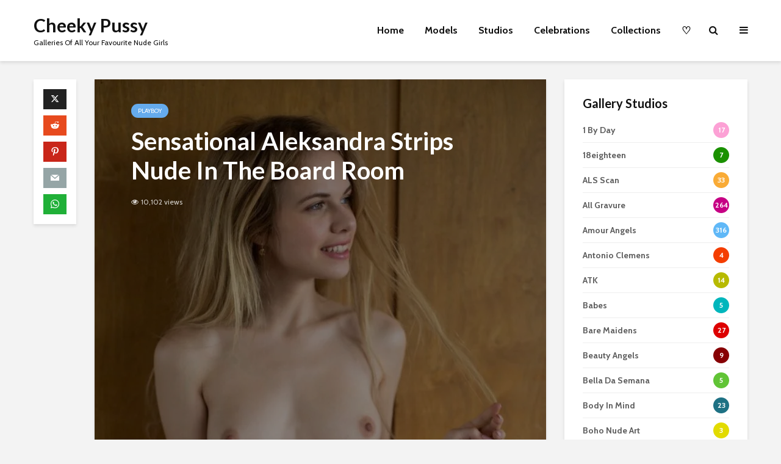

--- FILE ---
content_type: text/html; charset=UTF-8
request_url: https://cheekypussy.com/sensational-aleksandra-strips-nude-in-the-board-room/
body_size: 39598
content:
<!DOCTYPE html>
<html lang="en-GB" class="no-js">
<head>
	<meta charset="UTF-8">
	<meta name="viewport" content="width=device-width,initial-scale=1.0">
	<meta name="Description" content="Cheeky Pussy - A site dedicated to fine photography and desktop backgrounds/wallpaper of nude girls." />
	<meta name="author" content="Cheeky Pussy">
	<meta name="Copyright" content="Cheeky Pussy">
	<meta name="Content-language" content="en">
	<meta name="Keywords" content="Cheeky Photos, Wallpaper, Photography, Girls, Women, Nude, Erotic, Cheeky, Naked, Pussy, Galleries, TBG" />
	<meta name="revisit-after" content="1 days">
	<meta name="robots" content="follow,index">
	<meta name="exoclick-site-verification" content="3d68742f245387cc59fa81bec2dd5d89">
	<link rel="apple-touch-icon.png" href="apple-touch-icon.png" />
		<link rel="pingback" href="https://cheekypussy.com/xmlrpc.php">
	<link rel="profile" href="https://gmpg.org/xfn/11" />
		<title>Sensational Aleksandra Strips Nude In The Board Room &#8211; Cheeky Pussy</title>
<meta name='robots' content='max-image-preview:large' />
<link rel='dns-prefetch' href='//fonts.googleapis.com' />
<link rel="alternate" type="application/rss+xml" title="Cheeky Pussy &raquo; Feed" href="https://cheekypussy.com/feed/" />
<link rel="alternate" type="application/rss+xml" title="Cheeky Pussy &raquo; Comments Feed" href="https://cheekypussy.com/comments/feed/" />
<link rel="alternate" type="application/rss+xml" title="Cheeky Pussy &raquo; Sensational Aleksandra Strips Nude In The Board Room Comments Feed" href="https://cheekypussy.com/sensational-aleksandra-strips-nude-in-the-board-room/feed/" />
<link rel="alternate" title="oEmbed (JSON)" type="application/json+oembed" href="https://cheekypussy.com/wp-json/oembed/1.0/embed?url=https%3A%2F%2Fcheekypussy.com%2Fsensational-aleksandra-strips-nude-in-the-board-room%2F" />
<link rel="alternate" title="oEmbed (XML)" type="text/xml+oembed" href="https://cheekypussy.com/wp-json/oembed/1.0/embed?url=https%3A%2F%2Fcheekypussy.com%2Fsensational-aleksandra-strips-nude-in-the-board-room%2F&#038;format=xml" />
<style id='wp-img-auto-sizes-contain-inline-css' type='text/css'>
img:is([sizes=auto i],[sizes^="auto," i]){contain-intrinsic-size:3000px 1500px}
/*# sourceURL=wp-img-auto-sizes-contain-inline-css */
</style>
<style id='wp-emoji-styles-inline-css' type='text/css'>

	img.wp-smiley, img.emoji {
		display: inline !important;
		border: none !important;
		box-shadow: none !important;
		height: 1em !important;
		width: 1em !important;
		margin: 0 0.07em !important;
		vertical-align: -0.1em !important;
		background: none !important;
		padding: 0 !important;
	}
/*# sourceURL=wp-emoji-styles-inline-css */
</style>
<style id='wp-block-library-inline-css' type='text/css'>
:root{--wp-block-synced-color:#7a00df;--wp-block-synced-color--rgb:122,0,223;--wp-bound-block-color:var(--wp-block-synced-color);--wp-editor-canvas-background:#ddd;--wp-admin-theme-color:#007cba;--wp-admin-theme-color--rgb:0,124,186;--wp-admin-theme-color-darker-10:#006ba1;--wp-admin-theme-color-darker-10--rgb:0,107,160.5;--wp-admin-theme-color-darker-20:#005a87;--wp-admin-theme-color-darker-20--rgb:0,90,135;--wp-admin-border-width-focus:2px}@media (min-resolution:192dpi){:root{--wp-admin-border-width-focus:1.5px}}.wp-element-button{cursor:pointer}:root .has-very-light-gray-background-color{background-color:#eee}:root .has-very-dark-gray-background-color{background-color:#313131}:root .has-very-light-gray-color{color:#eee}:root .has-very-dark-gray-color{color:#313131}:root .has-vivid-green-cyan-to-vivid-cyan-blue-gradient-background{background:linear-gradient(135deg,#00d084,#0693e3)}:root .has-purple-crush-gradient-background{background:linear-gradient(135deg,#34e2e4,#4721fb 50%,#ab1dfe)}:root .has-hazy-dawn-gradient-background{background:linear-gradient(135deg,#faaca8,#dad0ec)}:root .has-subdued-olive-gradient-background{background:linear-gradient(135deg,#fafae1,#67a671)}:root .has-atomic-cream-gradient-background{background:linear-gradient(135deg,#fdd79a,#004a59)}:root .has-nightshade-gradient-background{background:linear-gradient(135deg,#330968,#31cdcf)}:root .has-midnight-gradient-background{background:linear-gradient(135deg,#020381,#2874fc)}:root{--wp--preset--font-size--normal:16px;--wp--preset--font-size--huge:42px}.has-regular-font-size{font-size:1em}.has-larger-font-size{font-size:2.625em}.has-normal-font-size{font-size:var(--wp--preset--font-size--normal)}.has-huge-font-size{font-size:var(--wp--preset--font-size--huge)}.has-text-align-center{text-align:center}.has-text-align-left{text-align:left}.has-text-align-right{text-align:right}.has-fit-text{white-space:nowrap!important}#end-resizable-editor-section{display:none}.aligncenter{clear:both}.items-justified-left{justify-content:flex-start}.items-justified-center{justify-content:center}.items-justified-right{justify-content:flex-end}.items-justified-space-between{justify-content:space-between}.screen-reader-text{border:0;clip-path:inset(50%);height:1px;margin:-1px;overflow:hidden;padding:0;position:absolute;width:1px;word-wrap:normal!important}.screen-reader-text:focus{background-color:#ddd;clip-path:none;color:#444;display:block;font-size:1em;height:auto;left:5px;line-height:normal;padding:15px 23px 14px;text-decoration:none;top:5px;width:auto;z-index:100000}html :where(.has-border-color){border-style:solid}html :where([style*=border-top-color]){border-top-style:solid}html :where([style*=border-right-color]){border-right-style:solid}html :where([style*=border-bottom-color]){border-bottom-style:solid}html :where([style*=border-left-color]){border-left-style:solid}html :where([style*=border-width]){border-style:solid}html :where([style*=border-top-width]){border-top-style:solid}html :where([style*=border-right-width]){border-right-style:solid}html :where([style*=border-bottom-width]){border-bottom-style:solid}html :where([style*=border-left-width]){border-left-style:solid}html :where(img[class*=wp-image-]){height:auto;max-width:100%}:where(figure){margin:0 0 1em}html :where(.is-position-sticky){--wp-admin--admin-bar--position-offset:var(--wp-admin--admin-bar--height,0px)}@media screen and (max-width:600px){html :where(.is-position-sticky){--wp-admin--admin-bar--position-offset:0px}}

/*# sourceURL=wp-block-library-inline-css */
</style><style id='global-styles-inline-css' type='text/css'>
:root{--wp--preset--aspect-ratio--square: 1;--wp--preset--aspect-ratio--4-3: 4/3;--wp--preset--aspect-ratio--3-4: 3/4;--wp--preset--aspect-ratio--3-2: 3/2;--wp--preset--aspect-ratio--2-3: 2/3;--wp--preset--aspect-ratio--16-9: 16/9;--wp--preset--aspect-ratio--9-16: 9/16;--wp--preset--color--black: #000000;--wp--preset--color--cyan-bluish-gray: #abb8c3;--wp--preset--color--white: #ffffff;--wp--preset--color--pale-pink: #f78da7;--wp--preset--color--vivid-red: #cf2e2e;--wp--preset--color--luminous-vivid-orange: #ff6900;--wp--preset--color--luminous-vivid-amber: #fcb900;--wp--preset--color--light-green-cyan: #7bdcb5;--wp--preset--color--vivid-green-cyan: #00d084;--wp--preset--color--pale-cyan-blue: #8ed1fc;--wp--preset--color--vivid-cyan-blue: #0693e3;--wp--preset--color--vivid-purple: #9b51e0;--wp--preset--color--gridlove-acc: #009cff;--wp--preset--color--gridlove-meta: #818181;--wp--preset--color--gridlove-txt: #5e5e5e;--wp--preset--color--gridlove-bg: #ffffff;--wp--preset--color--gridlove-highlight-acc: #b5e1ff;--wp--preset--color--gridlove-highlight-txt: #ffffff;--wp--preset--color--gridlove-highlight-bg: #083b5c;--wp--preset--color--gridlove-cat-2: #a66bbe;--wp--preset--color--gridlove-cat-3: #f99500;--wp--preset--color--gridlove-cat-5: #61c436;--wp--preset--color--gridlove-cat-6: #590000;--wp--preset--color--gridlove-cat-81: #00b6bc;--wp--preset--color--gridlove-cat-83: #ce5054;--wp--preset--color--gridlove-cat-1: #ff6100;--wp--preset--color--gridlove-cat-76: #9e5100;--wp--preset--color--gridlove-cat-68: #d8b800;--wp--preset--color--gridlove-cat-72: #110082;--wp--preset--color--gridlove-cat-69: #8224e3;--wp--preset--color--gridlove-cat-7: #4c4444;--wp--preset--color--gridlove-cat-73: #045600;--wp--preset--color--gridlove-cat-77: #dd006b;--wp--preset--color--gridlove-cat-82: #590056;--wp--preset--color--gridlove-cat-93: #0072ff;--wp--preset--color--gridlove-cat-86: #91f200;--wp--preset--color--gridlove-cat-99: #00d184;--wp--preset--color--gridlove-cat-103: #002f4c;--wp--preset--color--gridlove-cat-107: #ffd000;--wp--preset--color--gridlove-cat-114: #1a9100;--wp--preset--color--gridlove-cat-123: #009b86;--wp--preset--color--gridlove-cat-124: #ff7cb9;--wp--preset--color--gridlove-cat-130: #6083ff;--wp--preset--color--gridlove-cat-128: #60b8f7;--wp--preset--color--gridlove-cat-132: #44a341;--wp--preset--color--gridlove-cat-134: #ff7277;--wp--preset--color--gridlove-cat-161: #007375;--wp--preset--color--gridlove-cat-178: #e2005e;--wp--preset--color--gridlove-cat-176: #e2005e;--wp--preset--color--gridlove-cat-171: #61c436;--wp--preset--color--gridlove-cat-173: #f99500;--wp--preset--color--gridlove-cat-167: #770000;--wp--preset--color--gridlove-cat-175: #009b86;--wp--preset--color--gridlove-cat-177: #ff6100;--wp--preset--color--gridlove-cat-189: #a66bbe;--wp--preset--color--gridlove-cat-188: #91f200;--wp--preset--color--gridlove-cat-180: #ff7cb9;--wp--preset--color--gridlove-cat-172: #6083ff;--wp--preset--color--gridlove-cat-170: #590056;--wp--preset--color--gridlove-cat-183: #d8b800;--wp--preset--color--gridlove-cat-182: #045600;--wp--preset--color--gridlove-cat-169: #00d184;--wp--preset--color--gridlove-cat-190: #ba0006;--wp--preset--color--gridlove-cat-191: #eade00;--wp--preset--color--gridlove-cat-199: #d1a300;--wp--preset--color--gridlove-cat-196: #003ffc;--wp--preset--color--gridlove-cat-200: #b000c4;--wp--preset--color--gridlove-cat-208: #ce0006;--wp--preset--color--gridlove-cat-242: #c97c00;--wp--preset--color--gridlove-cat-245: #d80036;--wp--preset--color--gridlove-cat-252: #65abed;--wp--preset--color--gridlove-cat-301: #2100ff;--wp--preset--color--gridlove-cat-313: #898989;--wp--preset--color--gridlove-cat-314: #870004;--wp--preset--color--gridlove-cat-327: #0f0077;--wp--preset--color--gridlove-cat-328: #5b3800;--wp--preset--color--gridlove-cat-355: #ea5900;--wp--preset--color--gridlove-cat-369: #e20000;--wp--preset--color--gridlove-cat-412: #cbce00;--wp--preset--color--gridlove-cat-413: #4c3335;--wp--preset--color--gridlove-cat-418: #00d145;--wp--preset--color--gridlove-cat-423: #c17757;--wp--preset--color--gridlove-cat-425: #002982;--wp--preset--color--gridlove-cat-449: #473d00;--wp--preset--color--gridlove-cat-452: #0a0000;--wp--preset--color--gridlove-cat-455: #c60084;--wp--preset--color--gridlove-cat-460: #1e7184;--wp--preset--color--gridlove-cat-466: #c6009f;--wp--preset--color--gridlove-cat-468: #00a592;--wp--preset--color--gridlove-cat-470: #eb8cff;--wp--preset--color--gridlove-cat-477: #75caff;--wp--preset--color--gridlove-cat-484: #9900b7;--wp--preset--color--gridlove-cat-515: #a4e6fc;--wp--preset--color--gridlove-cat-540: #76c454;--wp--preset--color--gridlove-cat-546: #ff63ac;--wp--preset--color--gridlove-cat-566: #f9ab36;--wp--preset--color--gridlove-cat-563: #6ad1ab;--wp--preset--color--gridlove-cat-565: #dd9933;--wp--preset--color--gridlove-cat-631: #644cff;--wp--preset--color--gridlove-cat-735: #dd006b;--wp--preset--color--gridlove-cat-734: #ce5054;--wp--preset--color--gridlove-cat-761: #b7ba00;--wp--preset--color--gridlove-cat-786: #680037;--wp--preset--color--gridlove-cat-804: #911f00;--wp--preset--color--gridlove-cat-939: #cc4000;--wp--preset--color--gridlove-cat-949: #dd9933;--wp--preset--color--gridlove-cat-987: #e0d500;--wp--preset--color--gridlove-cat-1075: #f43d00;--wp--preset--color--gridlove-cat-1081: #544a4a;--wp--preset--color--gridlove-cat-1083: #fca1d5;--wp--preset--color--gridlove-cat-1116: #b7ba00;--wp--preset--color--gridlove-cat-1110: #f99500;--wp--preset--color--gridlove-cat-1165: #00b6bc;--wp--preset--color--gridlove-cat-1156: #44a341;--wp--preset--color--gridlove-cat-1300: #61c436;--wp--preset--color--gridlove-cat-1342: #600019;--wp--preset--color--gridlove-cat-1338: #f43d00;--wp--preset--color--gridlove-cat-1332: #fca1d5;--wp--preset--color--gridlove-cat-1350: #e2c800;--wp--preset--color--gridlove-cat-1405: #a8d9ff;--wp--preset--color--gridlove-cat-1445: #dd0000;--wp--preset--color--gridlove-cat-1461: #db4646;--wp--preset--color--gridlove-cat-1565: #e2db00;--wp--preset--gradient--vivid-cyan-blue-to-vivid-purple: linear-gradient(135deg,rgb(6,147,227) 0%,rgb(155,81,224) 100%);--wp--preset--gradient--light-green-cyan-to-vivid-green-cyan: linear-gradient(135deg,rgb(122,220,180) 0%,rgb(0,208,130) 100%);--wp--preset--gradient--luminous-vivid-amber-to-luminous-vivid-orange: linear-gradient(135deg,rgb(252,185,0) 0%,rgb(255,105,0) 100%);--wp--preset--gradient--luminous-vivid-orange-to-vivid-red: linear-gradient(135deg,rgb(255,105,0) 0%,rgb(207,46,46) 100%);--wp--preset--gradient--very-light-gray-to-cyan-bluish-gray: linear-gradient(135deg,rgb(238,238,238) 0%,rgb(169,184,195) 100%);--wp--preset--gradient--cool-to-warm-spectrum: linear-gradient(135deg,rgb(74,234,220) 0%,rgb(151,120,209) 20%,rgb(207,42,186) 40%,rgb(238,44,130) 60%,rgb(251,105,98) 80%,rgb(254,248,76) 100%);--wp--preset--gradient--blush-light-purple: linear-gradient(135deg,rgb(255,206,236) 0%,rgb(152,150,240) 100%);--wp--preset--gradient--blush-bordeaux: linear-gradient(135deg,rgb(254,205,165) 0%,rgb(254,45,45) 50%,rgb(107,0,62) 100%);--wp--preset--gradient--luminous-dusk: linear-gradient(135deg,rgb(255,203,112) 0%,rgb(199,81,192) 50%,rgb(65,88,208) 100%);--wp--preset--gradient--pale-ocean: linear-gradient(135deg,rgb(255,245,203) 0%,rgb(182,227,212) 50%,rgb(51,167,181) 100%);--wp--preset--gradient--electric-grass: linear-gradient(135deg,rgb(202,248,128) 0%,rgb(113,206,126) 100%);--wp--preset--gradient--midnight: linear-gradient(135deg,rgb(2,3,129) 0%,rgb(40,116,252) 100%);--wp--preset--font-size--small: 12.8px;--wp--preset--font-size--medium: 20px;--wp--preset--font-size--large: 20.8px;--wp--preset--font-size--x-large: 42px;--wp--preset--font-size--normal: 16px;--wp--preset--font-size--huge: 27.2px;--wp--preset--spacing--20: 0.44rem;--wp--preset--spacing--30: 0.67rem;--wp--preset--spacing--40: 1rem;--wp--preset--spacing--50: 1.5rem;--wp--preset--spacing--60: 2.25rem;--wp--preset--spacing--70: 3.38rem;--wp--preset--spacing--80: 5.06rem;--wp--preset--shadow--natural: 6px 6px 9px rgba(0, 0, 0, 0.2);--wp--preset--shadow--deep: 12px 12px 50px rgba(0, 0, 0, 0.4);--wp--preset--shadow--sharp: 6px 6px 0px rgba(0, 0, 0, 0.2);--wp--preset--shadow--outlined: 6px 6px 0px -3px rgb(255, 255, 255), 6px 6px rgb(0, 0, 0);--wp--preset--shadow--crisp: 6px 6px 0px rgb(0, 0, 0);}:where(.is-layout-flex){gap: 0.5em;}:where(.is-layout-grid){gap: 0.5em;}body .is-layout-flex{display: flex;}.is-layout-flex{flex-wrap: wrap;align-items: center;}.is-layout-flex > :is(*, div){margin: 0;}body .is-layout-grid{display: grid;}.is-layout-grid > :is(*, div){margin: 0;}:where(.wp-block-columns.is-layout-flex){gap: 2em;}:where(.wp-block-columns.is-layout-grid){gap: 2em;}:where(.wp-block-post-template.is-layout-flex){gap: 1.25em;}:where(.wp-block-post-template.is-layout-grid){gap: 1.25em;}.has-black-color{color: var(--wp--preset--color--black) !important;}.has-cyan-bluish-gray-color{color: var(--wp--preset--color--cyan-bluish-gray) !important;}.has-white-color{color: var(--wp--preset--color--white) !important;}.has-pale-pink-color{color: var(--wp--preset--color--pale-pink) !important;}.has-vivid-red-color{color: var(--wp--preset--color--vivid-red) !important;}.has-luminous-vivid-orange-color{color: var(--wp--preset--color--luminous-vivid-orange) !important;}.has-luminous-vivid-amber-color{color: var(--wp--preset--color--luminous-vivid-amber) !important;}.has-light-green-cyan-color{color: var(--wp--preset--color--light-green-cyan) !important;}.has-vivid-green-cyan-color{color: var(--wp--preset--color--vivid-green-cyan) !important;}.has-pale-cyan-blue-color{color: var(--wp--preset--color--pale-cyan-blue) !important;}.has-vivid-cyan-blue-color{color: var(--wp--preset--color--vivid-cyan-blue) !important;}.has-vivid-purple-color{color: var(--wp--preset--color--vivid-purple) !important;}.has-black-background-color{background-color: var(--wp--preset--color--black) !important;}.has-cyan-bluish-gray-background-color{background-color: var(--wp--preset--color--cyan-bluish-gray) !important;}.has-white-background-color{background-color: var(--wp--preset--color--white) !important;}.has-pale-pink-background-color{background-color: var(--wp--preset--color--pale-pink) !important;}.has-vivid-red-background-color{background-color: var(--wp--preset--color--vivid-red) !important;}.has-luminous-vivid-orange-background-color{background-color: var(--wp--preset--color--luminous-vivid-orange) !important;}.has-luminous-vivid-amber-background-color{background-color: var(--wp--preset--color--luminous-vivid-amber) !important;}.has-light-green-cyan-background-color{background-color: var(--wp--preset--color--light-green-cyan) !important;}.has-vivid-green-cyan-background-color{background-color: var(--wp--preset--color--vivid-green-cyan) !important;}.has-pale-cyan-blue-background-color{background-color: var(--wp--preset--color--pale-cyan-blue) !important;}.has-vivid-cyan-blue-background-color{background-color: var(--wp--preset--color--vivid-cyan-blue) !important;}.has-vivid-purple-background-color{background-color: var(--wp--preset--color--vivid-purple) !important;}.has-black-border-color{border-color: var(--wp--preset--color--black) !important;}.has-cyan-bluish-gray-border-color{border-color: var(--wp--preset--color--cyan-bluish-gray) !important;}.has-white-border-color{border-color: var(--wp--preset--color--white) !important;}.has-pale-pink-border-color{border-color: var(--wp--preset--color--pale-pink) !important;}.has-vivid-red-border-color{border-color: var(--wp--preset--color--vivid-red) !important;}.has-luminous-vivid-orange-border-color{border-color: var(--wp--preset--color--luminous-vivid-orange) !important;}.has-luminous-vivid-amber-border-color{border-color: var(--wp--preset--color--luminous-vivid-amber) !important;}.has-light-green-cyan-border-color{border-color: var(--wp--preset--color--light-green-cyan) !important;}.has-vivid-green-cyan-border-color{border-color: var(--wp--preset--color--vivid-green-cyan) !important;}.has-pale-cyan-blue-border-color{border-color: var(--wp--preset--color--pale-cyan-blue) !important;}.has-vivid-cyan-blue-border-color{border-color: var(--wp--preset--color--vivid-cyan-blue) !important;}.has-vivid-purple-border-color{border-color: var(--wp--preset--color--vivid-purple) !important;}.has-vivid-cyan-blue-to-vivid-purple-gradient-background{background: var(--wp--preset--gradient--vivid-cyan-blue-to-vivid-purple) !important;}.has-light-green-cyan-to-vivid-green-cyan-gradient-background{background: var(--wp--preset--gradient--light-green-cyan-to-vivid-green-cyan) !important;}.has-luminous-vivid-amber-to-luminous-vivid-orange-gradient-background{background: var(--wp--preset--gradient--luminous-vivid-amber-to-luminous-vivid-orange) !important;}.has-luminous-vivid-orange-to-vivid-red-gradient-background{background: var(--wp--preset--gradient--luminous-vivid-orange-to-vivid-red) !important;}.has-very-light-gray-to-cyan-bluish-gray-gradient-background{background: var(--wp--preset--gradient--very-light-gray-to-cyan-bluish-gray) !important;}.has-cool-to-warm-spectrum-gradient-background{background: var(--wp--preset--gradient--cool-to-warm-spectrum) !important;}.has-blush-light-purple-gradient-background{background: var(--wp--preset--gradient--blush-light-purple) !important;}.has-blush-bordeaux-gradient-background{background: var(--wp--preset--gradient--blush-bordeaux) !important;}.has-luminous-dusk-gradient-background{background: var(--wp--preset--gradient--luminous-dusk) !important;}.has-pale-ocean-gradient-background{background: var(--wp--preset--gradient--pale-ocean) !important;}.has-electric-grass-gradient-background{background: var(--wp--preset--gradient--electric-grass) !important;}.has-midnight-gradient-background{background: var(--wp--preset--gradient--midnight) !important;}.has-small-font-size{font-size: var(--wp--preset--font-size--small) !important;}.has-medium-font-size{font-size: var(--wp--preset--font-size--medium) !important;}.has-large-font-size{font-size: var(--wp--preset--font-size--large) !important;}.has-x-large-font-size{font-size: var(--wp--preset--font-size--x-large) !important;}
/*# sourceURL=global-styles-inline-css */
</style>

<style id='classic-theme-styles-inline-css' type='text/css'>
/*! This file is auto-generated */
.wp-block-button__link{color:#fff;background-color:#32373c;border-radius:9999px;box-shadow:none;text-decoration:none;padding:calc(.667em + 2px) calc(1.333em + 2px);font-size:1.125em}.wp-block-file__button{background:#32373c;color:#fff;text-decoration:none}
/*# sourceURL=/wp-includes/css/classic-themes.min.css */
</style>
<style id='age-gate-custom-inline-css' type='text/css'>
:root{--ag-background-image-position: center center;--ag-background-image-opacity: 1;--ag-form-background: rgba(255,255,255,1);--ag-text-color: #000000;--ag-blur: 5px;}
/*# sourceURL=age-gate-custom-inline-css */
</style>
<link rel='stylesheet' id='age-gate-css' href='https://cheekypussy.com/wp-content/plugins/age-gate/dist/main.css?ver=3.7.2' type='text/css' media='all' />
<style id='age-gate-options-inline-css' type='text/css'>
:root{--ag-background-image-position: center center;--ag-background-image-opacity: 1;--ag-form-background: rgba(255,255,255,1);--ag-text-color: #000000;--ag-blur: 5px;}
/*# sourceURL=age-gate-options-inline-css */
</style>
<link rel='stylesheet' id='mks_shortcodes_simple_line_icons-css' href='https://cheekypussy.com/wp-content/plugins/meks-flexible-shortcodes/css/simple-line/simple-line-icons.css?ver=1.3.8' type='text/css' media='screen' />
<link rel='stylesheet' id='mks_shortcodes_css-css' href='https://cheekypussy.com/wp-content/plugins/meks-flexible-shortcodes/css/style.css?ver=1.3.8' type='text/css' media='screen' />
<link rel='stylesheet' id='parent-style-css' href='https://cheekypussy.com/wp-content/themes/gridlove/style.css?ver=6.9' type='text/css' media='all' />
<link rel='stylesheet' id='gridlove-fonts-css' href='https://fonts.googleapis.com/css?family=Cabin%3A400%2C700%7CLato%3A400%2C700&#038;subset=latin&#038;ver=1.9.5' type='text/css' media='all' />
<link rel='stylesheet' id='gridlove-main-css' href='https://cheekypussy.com/wp-content/themes/gridlove/assets/css/min.css?ver=1.9.5' type='text/css' media='all' />
<style id='gridlove-main-inline-css' type='text/css'>
body{font-size: 16px;}h1, .h1 {font-size: 40px;}h2, .h2,.col-lg-12 .gridlove-post-b .h3 {font-size: 26px;}h3, .h3 {font-size: 22px;}h4, .h4 {font-size: 20px;}h5, .h5 {font-size: 18px;}h6, .h6 {font-size: 16px;}.widget, .gridlove-header-responsive .sub-menu, .gridlove-site-header .sub-menu{font-size: 14px;}.gridlove-main-navigation {font-size: 16px;}.gridlove-post {font-size: 16px;}body{background-color: #f3f3f3;color: #5e5e5e;font-family: 'Cabin';font-weight: 400;}h1, h2, h3, h4, h5, h6,.h1, .h2, .h3, .h4, .h5, .h6,blockquote,thead td,.comment-author b,q:before,#bbpress-forums .bbp-forum-title, #bbpress-forums .bbp-topic-permalink{color: #111111;font-family: 'Lato';font-weight: 700;}.gridlove-main-nav a,.gridlove-posts-widget a{font-family: 'Cabin';font-weight: 700;}.gridlove-header-top{background-color: #222222;color: #dddddd;}.gridlove-header-top a{color: #dddddd;}.gridlove-header-top a:hover{color: #ffffff;}.gridlove-header-wrapper,.gridlove-header-middle .sub-menu,.gridlove-header-responsive,.gridlove-header-responsive .sub-menu{background-color:#ffffff; }.gridlove-header-middle,.gridlove-header-middle a,.gridlove-header-responsive,.gridlove-header-responsive a{color: #111111;}.gridlove-header-middle a:hover,.gridlove-header-middle .gridlove-sidebar-action:hover,.gridlove-header-middle .gridlove-actions-button > span:hover,.gridlove-header-middle .current_page_item > a,.gridlove-header-middle .current_page_ancestor > a,.gridlove-header-middle .current-menu-item > a,.gridlove-header-middle .current-menu-ancestor > a,.gridlove-header-middle .gridlove-category-menu article:hover a,.gridlove-header-responsive a:hover {color: #009cff;}.gridlove-header-middle .active>span,.gridlove-header-middle .gridlove-main-nav>li.menu-item-has-children:hover>a,.gridlove-header-middle .gridlove-social-icons:hover>span,.gridlove-header-responsive .active>span{background-color: rgba(17,17,17,0.05)}.gridlove-header-middle .gridlove-button-search{background-color: #009cff;}.gridlove-header-middle .gridlove-search-form input{border-color: rgba(17,17,17,0.1)}.gridlove-header-middle .sub-menu,.gridlove-header-responsive .sub-menu{border-top: 1px solid rgba(17,17,17,0.05)}.gridlove-header-middle{height: 100px;}.gridlove-logo{max-height: 100px;}.gridlove-branding-bg{background:#f0233b;}.gridlove-header-responsive .gridlove-actions-button:hover >span{color:#009cff;}.gridlove-sidebar-action .gridlove-bars:before,.gridlove-sidebar-action .gridlove-bars:after{background:#111111;}.gridlove-sidebar-action:hover .gridlove-bars:before,.gridlove-sidebar-action:hover .gridlove-bars:after{background:#009cff;}.gridlove-sidebar-action .gridlove-bars{border-color: #111111;}.gridlove-sidebar-action:hover .gridlove-bars{border-color:#009cff;}.gridlove-header-bottom .sub-menu{ background-color:#ffffff;}.gridlove-header-bottom .sub-menu a{color:#111111;}.gridlove-header-bottom .sub-menu a:hover,.gridlove-header-bottom .gridlove-category-menu article:hover a{color:#009cff;}.gridlove-header-bottom{background-color:#f2f2f2;}.gridlove-header-bottom,.gridlove-header-bottom a{color: #111111;}.gridlove-header-bottom a:hover,.gridlove-header-bottom .gridlove-sidebar-action:hover,.gridlove-header-bottom .gridlove-actions-button > span:hover,.gridlove-header-bottom .current_page_item > a,.gridlove-header-bottom .current_page_ancestor > a,.gridlove-header-bottom .current-menu-item > a,.gridlove-header-bottom .current-menu-ancestor > a {color: #009cff;}.gridlove-header-bottom .active>span,.gridlove-header-bottom .gridlove-main-nav>li.menu-item-has-children:hover>a,.gridlove-header-bottom .gridlove-social-icons:hover>span{background-color: rgba(17,17,17,0.05)}.gridlove-header-bottom .gridlove-search-form input{border-color: rgba(17,17,17,0.1)}.gridlove-header-bottom,.gridlove-header-bottom .sub-menu{border-top: 1px solid rgba(17,17,17,0.07)}.gridlove-header-bottom .gridlove-button-search{background-color: #009cff;}.gridlove-header-sticky,.gridlove-header-sticky .sub-menu{background-color:#ffffff; }.gridlove-header-sticky,.gridlove-header-sticky a{color: #111111;}.gridlove-header-sticky a:hover,.gridlove-header-sticky .gridlove-sidebar-action:hover,.gridlove-header-sticky .gridlove-actions-button > span:hover,.gridlove-header-sticky .current_page_item > a,.gridlove-header-sticky .current_page_ancestor > a,.gridlove-header-sticky .current-menu-item > a,.gridlove-header-sticky .current-menu-ancestor > a,.gridlove-header-sticky .gridlove-category-menu article:hover a{color: #009cff;}.gridlove-header-sticky .active>span,.gridlove-header-sticky .gridlove-main-nav>li.menu-item-has-children:hover>a,.gridlove-header-sticky .gridlove-social-icons:hover>span{background-color: rgba(17,17,17,0.05)}.gridlove-header-sticky .gridlove-search-form input{border-color: rgba(17,17,17,0.1)}.gridlove-header-sticky .sub-menu{border-top: 1px solid rgba(17,17,17,0.05)}.gridlove-header-sticky .gridlove-button-search{background-color: #009cff;}.gridlove-cover-area,.gridlove-cover{height:500px; }.gridlove-cover-area .gridlove-cover-bg img{width:1500px; }.gridlove-box,#disqus_thread{background: #ffffff;}a{color: #5e5e5e;}.entry-title a{ color: #111111;}a:hover,.comment-reply-link,#cancel-comment-reply-link,.gridlove-box .entry-title a:hover,.gridlove-posts-widget article:hover a{color: #009cff;}.entry-content p a,.widget_text a,.entry-content ul a,.entry-content ol a,.gridlove-text-module-content p a{color: #009cff; border-color: rgba(0,156,255,0.8);}.entry-content p a:hover,.widget_text a:hover,.entry-content ul a:hover,.entry-content ol a:hover,.gridlove-text-module-content p a:hover{border-bottom: 1px solid transparent;}.comment-reply-link:hover,.gallery .gallery-item a:after, .wp-block-gallery .blocks-gallery-item a:after, .entry-content a.gridlove-popup-img {color: #5e5e5e; }.gridlove-post-b .box-col-b:only-child .entry-title a,.gridlove-post-d .entry-overlay:only-child .entry-title a{color: #111111;}.gridlove-post-b .box-col-b:only-child .entry-title a:hover,.gridlove-post-d .entry-overlay:only-child .entry-title a:hover,.gridlove-content .entry-header .gridlove-breadcrumbs a,.gridlove-content .entry-header .gridlove-breadcrumbs a:hover,.module-header .gridlove-breadcrumbs a,.module-header .gridlove-breadcrumbs a:hover { color: #009cff; }.gridlove-post-b .box-col-b:only-child .meta-item,.gridlove-post-b .box-col-b:only-child .entry-meta a,.gridlove-post-b .box-col-b:only-child .entry-meta span,.gridlove-post-d .entry-overlay:only-child .meta-item,.gridlove-post-d .entry-overlay:only-child .entry-meta a,.gridlove-post-d .entry-overlay:only-child .entry-meta span {color: #818181;}.entry-meta .meta-item, .entry-meta a, .entry-meta span,.comment-metadata a{color: #818181;}blockquote{color: rgba(17,17,17,0.8);}blockquote:before{color: rgba(17,17,17,0.15);}.entry-meta a:hover{color: #111111;}.widget_tag_cloud a,.entry-tags a,.entry-content .wp-block-tag-cloud a{ background: rgba(94,94,94,0.1); color: #5e5e5e; }.submit,.gridlove-button,.mks_autor_link_wrap a,.mks_read_more a,input[type="submit"],button[type="submit"],.gridlove-cat, .gridlove-pill,.gridlove-button-search,body div.wpforms-container-full .wpforms-form input[type=submit], body div.wpforms-container-full .wpforms-form button[type=submit], body div.wpforms-container-full .wpforms-form .wpforms-page-button {color:#FFF;background-color: #009cff;}body div.wpforms-container-full .wpforms-form input[type=submit]:hover, body div.wpforms-container-full .wpforms-form input[type=submit]:focus, body div.wpforms-container-full .wpforms-form input[type=submit]:active, body div.wpforms-container-full .wpforms-form button[type=submit]:hover, body div.wpforms-container-full .wpforms-form button[type=submit]:focus, body div.wpforms-container-full .wpforms-form button[type=submit]:active, body div.wpforms-container-full .wpforms-form .wpforms-page-button:hover, body div.wpforms-container-full .wpforms-form .wpforms-page-button:active, body div.wpforms-container-full .wpforms-form .wpforms-page-button:focus {color:#FFF;background-color: #009cff;}.wp-block-button__link{background-color: #009cff; }.gridlove-button:hover{color:#FFF;}.gridlove-share a:hover{background:rgba(17, 17, 17, .8);color:#FFF;}.gridlove-pill:hover,.gridlove-author-links a:hover,.entry-category a:hover{background: #111;color: #FFF;}.gridlove-cover-content .entry-category a:hover,.entry-overlay .entry-category a:hover,.gridlove-highlight .entry-category a:hover,.gridlove-box.gridlove-post-d .entry-overlay .entry-category a:hover,.gridlove-post-a .entry-category a:hover,.gridlove-highlight .gridlove-format-icon{background: #FFF;color: #111;}.gridlove-author, .gridlove-prev-next-nav,.comment .comment-respond{border-color: rgba(94,94,94,0.1);}.gridlove-load-more a,.gridlove-pagination .gridlove-next a,.gridlove-pagination .gridlove-prev a,.gridlove-pagination .next,.gridlove-pagination .prev,.gridlove-infinite-scroll a,.double-bounce1, .double-bounce2,.gridlove-link-pages > span,.module-actions ul.page-numbers span.page-numbers{color:#FFF;background-color: #009cff;}.gridlove-pagination .current{background-color:rgba(94,94,94,0.1);}.gridlove-highlight{background: #083b5c;}.gridlove-highlight,.gridlove-highlight h4,.gridlove-highlight a{color: #ffffff;}.gridlove-highlight .entry-meta .meta-item, .gridlove-highlight .entry-meta a, .gridlove-highlight .entry-meta span,.gridlove-highlight p{color: rgba(255,255,255,0.8);}.gridlove-highlight .gridlove-author-links .fa-link,.gridlove-highlight .gridlove_category_widget .gridlove-full-color li a:after{background: #b5e1ff;}.gridlove-highlight .entry-meta a:hover{color: #ffffff;}.gridlove-highlight.gridlove-post-d .entry-image a:after{background-color: rgba(8,59,92,0.7);}.gridlove-highlight.gridlove-post-d:hover .entry-image a:after{background-color: rgba(8,59,92,0.9);}.gridlove-highlight.gridlove-post-a .entry-image:hover>a:after, .gridlove-highlight.gridlove-post-b .entry-image:hover a:after{background-color: rgba(8,59,92,0.2);}.gridlove-highlight .gridlove-slider-controls > div{background-color: rgba(255,255,255,0.1);color: #ffffff; }.gridlove-highlight .gridlove-slider-controls > div:hover{background-color: rgba(255,255,255,0.3);color: #ffffff; }.gridlove-highlight.gridlove-box .entry-title a:hover{color: #b5e1ff;}.gridlove-highlight.widget_meta a, .gridlove-highlight.widget_recent_entries li, .gridlove-highlight.widget_recent_comments li, .gridlove-highlight.widget_nav_menu a, .gridlove-highlight.widget_archive li, .gridlove-highlight.widget_pages a{border-color: rgba(255,255,255,0.1);}.gridlove-cover-content .entry-meta .meta-item, .gridlove-cover-content .entry-meta a, .gridlove-cover-content .entry-meta span,.gridlove-cover-area .gridlove-breadcrumbs,.gridlove-cover-area .gridlove-breadcrumbs a,.gridlove-cover-area .gridlove-breadcrumbs .breadcrumb_last,body .gridlove-content .entry-overlay .gridlove-breadcrumbs {color: rgba(255, 255, 255, .8);}.gridlove-cover-content .entry-meta a:hover,.gridlove-cover-area .gridlove-breadcrumbs a:hover {color: rgba(255, 255, 255, 1);}.module-title h2,.module-title .h2{ color: #111111; }.gridlove-action-link,.gridlove-slider-controls > div,.module-actions ul.page-numbers .next.page-numbers,.module-actions ul.page-numbers .prev.page-numbers{background: rgba(17,17,17,0.1); color: #111111; }.gridlove-slider-controls > div:hover,.gridlove-action-link:hover,.module-actions ul.page-numbers .next.page-numbers:hover,.module-actions ul.page-numbers .prev.page-numbers:hover{color: #111111;background: rgba(17,17,17,0.3); }.gridlove-pn-ico,.gridlove-author-links .fa-link{background: rgba(94,94,94,0.1); color: #5e5e5e;}.gridlove-prev-next-nav a:hover .gridlove-pn-ico{background: rgba(0,156,255,1); color: #ffffff;}.widget_meta a,.widget_recent_entries li,.widget_recent_comments li,.widget_nav_menu a,.widget_archive li,.widget_pages a,.widget_categories li,.gridlove_category_widget .gridlove-count-color li,.widget_categories .children li,.widget_archiv .children li{border-color: rgba(94,94,94,0.1);}.widget_recent_entries a:hover,.menu-item-has-children.active > span,.menu-item-has-children.active > a,.gridlove-nav-widget-acordion:hover,.widget_recent_comments .recentcomments a.url:hover{color: #009cff;}.widget_recent_comments .url,.post-date,.widget_recent_comments .recentcomments,.gridlove-nav-widget-acordion,.widget_archive li,.rss-date,.widget_categories li,.widget_archive li{color:#818181;}.widget_pages .children,.widget_nav_menu .sub-menu{background:#009cff;color:#FFF;}.widget_pages .children a,.widget_nav_menu .sub-menu a,.widget_nav_menu .sub-menu span,.widget_pages .children span{color:#FFF;}.widget_tag_cloud a:hover,.entry-tags a:hover,.entry-content .wp-block-tag-cloud a:hover{background: #009cff;color:#FFF;}.gridlove-footer{background: #111111;color: #ffffff;}.gridlove-footer .widget-title{color: #ffffff;}.gridlove-footer a{color: rgba(255,255,255,0.8);}.gridlove-footer a:hover{color: #ffffff;}.gridlove-footer .widget_recent_comments .url, .gridlove-footer .post-date, .gridlove-footer .widget_recent_comments .recentcomments, .gridlove-footer .gridlove-nav-widget-acordion, .gridlove-footer .widget_archive li, .gridlove-footer .rss-date{color: rgba(255,255,255,0.8); }.gridlove-footer .widget_meta a, .gridlove-footer .widget_recent_entries li, .gridlove-footer .widget_recent_comments li, .gridlove-footer .widget_nav_menu a, .gridlove-footer .widget_archive li, .gridlove-footer .widget_pages a,.gridlove-footer table,.gridlove-footer td,.gridlove-footer th,.gridlove-footer .widget_calendar table,.gridlove-footer .widget.widget_categories select,.gridlove-footer .widget_calendar table tfoot tr td{border-color: rgba(255,255,255,0.2);}table,thead,td,th,.widget_calendar table{ border-color: rgba(94,94,94,0.1);}input[type="text"], input[type="email"],input[type="search"], input[type="url"], input[type="tel"], input[type="number"], input[type="date"], input[type="password"], select, textarea{border-color: rgba(94,94,94,0.2);}div.mejs-container .mejs-controls {background-color: rgba(94,94,94,0.1);}body .mejs-controls .mejs-time-rail .mejs-time-current{background: #009cff;}body .mejs-video.mejs-container .mejs-controls{background-color: rgba(255,255,255,0.9);}.wp-block-cover .wp-block-cover-image-text, .wp-block-cover .wp-block-cover-text, .wp-block-cover h2, .wp-block-cover-image .wp-block-cover-image-text, .wp-block-cover-image .wp-block-cover-text, .wp-block-cover-image h2{font-family: 'Lato';font-weight: 700; }.wp-block-cover-image .wp-block-cover-image-text, .wp-block-cover-image h2{font-size: 26px;}.widget_display_replies li, .widget_display_topics li{ color:#818181; }.has-small-font-size{ font-size: 12px;}.has-large-font-size{ font-size: 20px;}.has-huge-font-size{ font-size: 25px;}@media(min-width: 1024px){.has-small-font-size{ font-size: 12px;}.has-normal-font-size{ font-size: 16px;}.has-large-font-size{ font-size: 20px;}.has-huge-font-size{ font-size: 27px;}}.has-gridlove-acc-background-color{ background-color: #009cff;}.has-gridlove-acc-color{ color: #009cff;}.has-gridlove-meta-background-color{ background-color: #818181;}.has-gridlove-meta-color{ color: #818181;}.has-gridlove-txt-background-color{ background-color: #5e5e5e;}.has-gridlove-txt-color{ color: #5e5e5e;}.has-gridlove-bg-background-color{ background-color: #ffffff;}.has-gridlove-bg-color{ color: #ffffff;}.has-gridlove-highlight-acc-background-color{ background-color: #b5e1ff;}.has-gridlove-highlight-acc-color{ color: #b5e1ff;}.has-gridlove-highlight-txt-background-color{ background-color: #ffffff;}.has-gridlove-highlight-txt-color{ color: #ffffff;}.has-gridlove-highlight-bg-background-color{ background-color: #083b5c;}.has-gridlove-highlight-bg-color{ color: #083b5c;}.has-gridlove-cat-2-background-color{ background-color: #a66bbe;}.has-gridlove-cat-2-color{ color: #a66bbe;}.has-gridlove-cat-3-background-color{ background-color: #f99500;}.has-gridlove-cat-3-color{ color: #f99500;}.has-gridlove-cat-5-background-color{ background-color: #61c436;}.has-gridlove-cat-5-color{ color: #61c436;}.has-gridlove-cat-6-background-color{ background-color: #590000;}.has-gridlove-cat-6-color{ color: #590000;}.has-gridlove-cat-81-background-color{ background-color: #00b6bc;}.has-gridlove-cat-81-color{ color: #00b6bc;}.has-gridlove-cat-83-background-color{ background-color: #ce5054;}.has-gridlove-cat-83-color{ color: #ce5054;}.has-gridlove-cat-1-background-color{ background-color: #ff6100;}.has-gridlove-cat-1-color{ color: #ff6100;}.has-gridlove-cat-76-background-color{ background-color: #9e5100;}.has-gridlove-cat-76-color{ color: #9e5100;}.has-gridlove-cat-68-background-color{ background-color: #d8b800;}.has-gridlove-cat-68-color{ color: #d8b800;}.has-gridlove-cat-72-background-color{ background-color: #110082;}.has-gridlove-cat-72-color{ color: #110082;}.has-gridlove-cat-69-background-color{ background-color: #8224e3;}.has-gridlove-cat-69-color{ color: #8224e3;}.has-gridlove-cat-7-background-color{ background-color: #4c4444;}.has-gridlove-cat-7-color{ color: #4c4444;}.has-gridlove-cat-73-background-color{ background-color: #045600;}.has-gridlove-cat-73-color{ color: #045600;}.has-gridlove-cat-77-background-color{ background-color: #dd006b;}.has-gridlove-cat-77-color{ color: #dd006b;}.has-gridlove-cat-82-background-color{ background-color: #590056;}.has-gridlove-cat-82-color{ color: #590056;}.has-gridlove-cat-93-background-color{ background-color: #0072ff;}.has-gridlove-cat-93-color{ color: #0072ff;}.has-gridlove-cat-86-background-color{ background-color: #91f200;}.has-gridlove-cat-86-color{ color: #91f200;}.has-gridlove-cat-99-background-color{ background-color: #00d184;}.has-gridlove-cat-99-color{ color: #00d184;}.has-gridlove-cat-103-background-color{ background-color: #002f4c;}.has-gridlove-cat-103-color{ color: #002f4c;}.has-gridlove-cat-107-background-color{ background-color: #ffd000;}.has-gridlove-cat-107-color{ color: #ffd000;}.has-gridlove-cat-114-background-color{ background-color: #1a9100;}.has-gridlove-cat-114-color{ color: #1a9100;}.has-gridlove-cat-123-background-color{ background-color: #009b86;}.has-gridlove-cat-123-color{ color: #009b86;}.has-gridlove-cat-124-background-color{ background-color: #ff7cb9;}.has-gridlove-cat-124-color{ color: #ff7cb9;}.has-gridlove-cat-130-background-color{ background-color: #6083ff;}.has-gridlove-cat-130-color{ color: #6083ff;}.has-gridlove-cat-128-background-color{ background-color: #60b8f7;}.has-gridlove-cat-128-color{ color: #60b8f7;}.has-gridlove-cat-132-background-color{ background-color: #44a341;}.has-gridlove-cat-132-color{ color: #44a341;}.has-gridlove-cat-134-background-color{ background-color: #ff7277;}.has-gridlove-cat-134-color{ color: #ff7277;}.has-gridlove-cat-161-background-color{ background-color: #007375;}.has-gridlove-cat-161-color{ color: #007375;}.has-gridlove-cat-178-background-color{ background-color: #e2005e;}.has-gridlove-cat-178-color{ color: #e2005e;}.has-gridlove-cat-176-background-color{ background-color: #e2005e;}.has-gridlove-cat-176-color{ color: #e2005e;}.has-gridlove-cat-171-background-color{ background-color: #61c436;}.has-gridlove-cat-171-color{ color: #61c436;}.has-gridlove-cat-173-background-color{ background-color: #f99500;}.has-gridlove-cat-173-color{ color: #f99500;}.has-gridlove-cat-167-background-color{ background-color: #770000;}.has-gridlove-cat-167-color{ color: #770000;}.has-gridlove-cat-175-background-color{ background-color: #009b86;}.has-gridlove-cat-175-color{ color: #009b86;}.has-gridlove-cat-177-background-color{ background-color: #ff6100;}.has-gridlove-cat-177-color{ color: #ff6100;}.has-gridlove-cat-189-background-color{ background-color: #a66bbe;}.has-gridlove-cat-189-color{ color: #a66bbe;}.has-gridlove-cat-188-background-color{ background-color: #91f200;}.has-gridlove-cat-188-color{ color: #91f200;}.has-gridlove-cat-180-background-color{ background-color: #ff7cb9;}.has-gridlove-cat-180-color{ color: #ff7cb9;}.has-gridlove-cat-172-background-color{ background-color: #6083ff;}.has-gridlove-cat-172-color{ color: #6083ff;}.has-gridlove-cat-170-background-color{ background-color: #590056;}.has-gridlove-cat-170-color{ color: #590056;}.has-gridlove-cat-183-background-color{ background-color: #d8b800;}.has-gridlove-cat-183-color{ color: #d8b800;}.has-gridlove-cat-182-background-color{ background-color: #045600;}.has-gridlove-cat-182-color{ color: #045600;}.has-gridlove-cat-169-background-color{ background-color: #00d184;}.has-gridlove-cat-169-color{ color: #00d184;}.has-gridlove-cat-190-background-color{ background-color: #ba0006;}.has-gridlove-cat-190-color{ color: #ba0006;}.has-gridlove-cat-191-background-color{ background-color: #eade00;}.has-gridlove-cat-191-color{ color: #eade00;}.has-gridlove-cat-199-background-color{ background-color: #d1a300;}.has-gridlove-cat-199-color{ color: #d1a300;}.has-gridlove-cat-196-background-color{ background-color: #003ffc;}.has-gridlove-cat-196-color{ color: #003ffc;}.has-gridlove-cat-200-background-color{ background-color: #b000c4;}.has-gridlove-cat-200-color{ color: #b000c4;}.has-gridlove-cat-208-background-color{ background-color: #ce0006;}.has-gridlove-cat-208-color{ color: #ce0006;}.has-gridlove-cat-242-background-color{ background-color: #c97c00;}.has-gridlove-cat-242-color{ color: #c97c00;}.has-gridlove-cat-245-background-color{ background-color: #d80036;}.has-gridlove-cat-245-color{ color: #d80036;}.has-gridlove-cat-252-background-color{ background-color: #65abed;}.has-gridlove-cat-252-color{ color: #65abed;}.has-gridlove-cat-301-background-color{ background-color: #2100ff;}.has-gridlove-cat-301-color{ color: #2100ff;}.has-gridlove-cat-313-background-color{ background-color: #898989;}.has-gridlove-cat-313-color{ color: #898989;}.has-gridlove-cat-314-background-color{ background-color: #870004;}.has-gridlove-cat-314-color{ color: #870004;}.has-gridlove-cat-327-background-color{ background-color: #0f0077;}.has-gridlove-cat-327-color{ color: #0f0077;}.has-gridlove-cat-328-background-color{ background-color: #5b3800;}.has-gridlove-cat-328-color{ color: #5b3800;}.has-gridlove-cat-355-background-color{ background-color: #ea5900;}.has-gridlove-cat-355-color{ color: #ea5900;}.has-gridlove-cat-369-background-color{ background-color: #e20000;}.has-gridlove-cat-369-color{ color: #e20000;}.has-gridlove-cat-412-background-color{ background-color: #cbce00;}.has-gridlove-cat-412-color{ color: #cbce00;}.has-gridlove-cat-413-background-color{ background-color: #4c3335;}.has-gridlove-cat-413-color{ color: #4c3335;}.has-gridlove-cat-418-background-color{ background-color: #00d145;}.has-gridlove-cat-418-color{ color: #00d145;}.has-gridlove-cat-423-background-color{ background-color: #c17757;}.has-gridlove-cat-423-color{ color: #c17757;}.has-gridlove-cat-425-background-color{ background-color: #002982;}.has-gridlove-cat-425-color{ color: #002982;}.has-gridlove-cat-449-background-color{ background-color: #473d00;}.has-gridlove-cat-449-color{ color: #473d00;}.has-gridlove-cat-452-background-color{ background-color: #0a0000;}.has-gridlove-cat-452-color{ color: #0a0000;}.has-gridlove-cat-455-background-color{ background-color: #c60084;}.has-gridlove-cat-455-color{ color: #c60084;}.has-gridlove-cat-460-background-color{ background-color: #1e7184;}.has-gridlove-cat-460-color{ color: #1e7184;}.has-gridlove-cat-466-background-color{ background-color: #c6009f;}.has-gridlove-cat-466-color{ color: #c6009f;}.has-gridlove-cat-468-background-color{ background-color: #00a592;}.has-gridlove-cat-468-color{ color: #00a592;}.has-gridlove-cat-470-background-color{ background-color: #eb8cff;}.has-gridlove-cat-470-color{ color: #eb8cff;}.has-gridlove-cat-477-background-color{ background-color: #75caff;}.has-gridlove-cat-477-color{ color: #75caff;}.has-gridlove-cat-484-background-color{ background-color: #9900b7;}.has-gridlove-cat-484-color{ color: #9900b7;}.has-gridlove-cat-515-background-color{ background-color: #a4e6fc;}.has-gridlove-cat-515-color{ color: #a4e6fc;}.has-gridlove-cat-540-background-color{ background-color: #76c454;}.has-gridlove-cat-540-color{ color: #76c454;}.has-gridlove-cat-546-background-color{ background-color: #ff63ac;}.has-gridlove-cat-546-color{ color: #ff63ac;}.has-gridlove-cat-566-background-color{ background-color: #f9ab36;}.has-gridlove-cat-566-color{ color: #f9ab36;}.has-gridlove-cat-563-background-color{ background-color: #6ad1ab;}.has-gridlove-cat-563-color{ color: #6ad1ab;}.has-gridlove-cat-565-background-color{ background-color: #dd9933;}.has-gridlove-cat-565-color{ color: #dd9933;}.has-gridlove-cat-631-background-color{ background-color: #644cff;}.has-gridlove-cat-631-color{ color: #644cff;}.has-gridlove-cat-735-background-color{ background-color: #dd006b;}.has-gridlove-cat-735-color{ color: #dd006b;}.has-gridlove-cat-734-background-color{ background-color: #ce5054;}.has-gridlove-cat-734-color{ color: #ce5054;}.has-gridlove-cat-761-background-color{ background-color: #b7ba00;}.has-gridlove-cat-761-color{ color: #b7ba00;}.has-gridlove-cat-786-background-color{ background-color: #680037;}.has-gridlove-cat-786-color{ color: #680037;}.has-gridlove-cat-804-background-color{ background-color: #911f00;}.has-gridlove-cat-804-color{ color: #911f00;}.has-gridlove-cat-939-background-color{ background-color: #cc4000;}.has-gridlove-cat-939-color{ color: #cc4000;}.has-gridlove-cat-949-background-color{ background-color: #dd9933;}.has-gridlove-cat-949-color{ color: #dd9933;}.has-gridlove-cat-987-background-color{ background-color: #e0d500;}.has-gridlove-cat-987-color{ color: #e0d500;}.has-gridlove-cat-1075-background-color{ background-color: #f43d00;}.has-gridlove-cat-1075-color{ color: #f43d00;}.has-gridlove-cat-1081-background-color{ background-color: #544a4a;}.has-gridlove-cat-1081-color{ color: #544a4a;}.has-gridlove-cat-1083-background-color{ background-color: #fca1d5;}.has-gridlove-cat-1083-color{ color: #fca1d5;}.has-gridlove-cat-1116-background-color{ background-color: #b7ba00;}.has-gridlove-cat-1116-color{ color: #b7ba00;}.has-gridlove-cat-1110-background-color{ background-color: #f99500;}.has-gridlove-cat-1110-color{ color: #f99500;}.has-gridlove-cat-1165-background-color{ background-color: #00b6bc;}.has-gridlove-cat-1165-color{ color: #00b6bc;}.has-gridlove-cat-1156-background-color{ background-color: #44a341;}.has-gridlove-cat-1156-color{ color: #44a341;}.has-gridlove-cat-1300-background-color{ background-color: #61c436;}.has-gridlove-cat-1300-color{ color: #61c436;}.has-gridlove-cat-1342-background-color{ background-color: #600019;}.has-gridlove-cat-1342-color{ color: #600019;}.has-gridlove-cat-1338-background-color{ background-color: #f43d00;}.has-gridlove-cat-1338-color{ color: #f43d00;}.has-gridlove-cat-1332-background-color{ background-color: #fca1d5;}.has-gridlove-cat-1332-color{ color: #fca1d5;}.has-gridlove-cat-1350-background-color{ background-color: #e2c800;}.has-gridlove-cat-1350-color{ color: #e2c800;}.has-gridlove-cat-1405-background-color{ background-color: #a8d9ff;}.has-gridlove-cat-1405-color{ color: #a8d9ff;}.has-gridlove-cat-1445-background-color{ background-color: #dd0000;}.has-gridlove-cat-1445-color{ color: #dd0000;}.has-gridlove-cat-1461-background-color{ background-color: #db4646;}.has-gridlove-cat-1461-color{ color: #db4646;}.has-gridlove-cat-1565-background-color{ background-color: #e2db00;}.has-gridlove-cat-1565-color{ color: #e2db00;}.gridlove-cats .gridlove-cat .entry-overlay-wrapper .entry-image:after, .gridlove-cat.gridlove-post-d .entry-image a:after { background-color: rgba(0,156,255,0.7); }.gridlove-cat.gridlove-post-d:hover .entry-image a:after { background-color: rgba(0,156,255,0.9); }.gridlove-cat-2{ background: #a66bbe;}.gridlove-cat-col-2:hover{ color: #a66bbe;}.gridlove-cats .gridlove-cat-2 .entry-overlay-wrapper .entry-image:after, .gridlove-cat-2.gridlove-post-d .entry-image a:after { background-color: rgba(166,107,190,0.7); }.gridlove-cat-2.gridlove-post-d:hover .entry-image a:after { background-color: rgba(166,107,190,0.9); }.gridlove-cat-3{ background: #f99500;}.gridlove-cat-col-3:hover{ color: #f99500;}.gridlove-cats .gridlove-cat-3 .entry-overlay-wrapper .entry-image:after, .gridlove-cat-3.gridlove-post-d .entry-image a:after { background-color: rgba(249,149,0,0.7); }.gridlove-cat-3.gridlove-post-d:hover .entry-image a:after { background-color: rgba(249,149,0,0.9); }.gridlove-cat-5{ background: #61c436;}.gridlove-cat-col-5:hover{ color: #61c436;}.gridlove-cats .gridlove-cat-5 .entry-overlay-wrapper .entry-image:after, .gridlove-cat-5.gridlove-post-d .entry-image a:after { background-color: rgba(97,196,54,0.7); }.gridlove-cat-5.gridlove-post-d:hover .entry-image a:after { background-color: rgba(97,196,54,0.9); }.gridlove-cat-6{ background: #590000;}.gridlove-cat-col-6:hover{ color: #590000;}.gridlove-cats .gridlove-cat-6 .entry-overlay-wrapper .entry-image:after, .gridlove-cat-6.gridlove-post-d .entry-image a:after { background-color: rgba(89,0,0,0.7); }.gridlove-cat-6.gridlove-post-d:hover .entry-image a:after { background-color: rgba(89,0,0,0.9); }.gridlove-cat-81{ background: #00b6bc;}.gridlove-cat-col-81:hover{ color: #00b6bc;}.gridlove-cats .gridlove-cat-81 .entry-overlay-wrapper .entry-image:after, .gridlove-cat-81.gridlove-post-d .entry-image a:after { background-color: rgba(0,182,188,0.7); }.gridlove-cat-81.gridlove-post-d:hover .entry-image a:after { background-color: rgba(0,182,188,0.9); }.gridlove-cat-83{ background: #ce5054;}.gridlove-cat-col-83:hover{ color: #ce5054;}.gridlove-cats .gridlove-cat-83 .entry-overlay-wrapper .entry-image:after, .gridlove-cat-83.gridlove-post-d .entry-image a:after { background-color: rgba(206,80,84,0.7); }.gridlove-cat-83.gridlove-post-d:hover .entry-image a:after { background-color: rgba(206,80,84,0.9); }.gridlove-cat-1{ background: #ff6100;}.gridlove-cat-col-1:hover{ color: #ff6100;}.gridlove-cats .gridlove-cat-1 .entry-overlay-wrapper .entry-image:after, .gridlove-cat-1.gridlove-post-d .entry-image a:after { background-color: rgba(255,97,0,0.7); }.gridlove-cat-1.gridlove-post-d:hover .entry-image a:after { background-color: rgba(255,97,0,0.9); }.gridlove-cat-76{ background: #9e5100;}.gridlove-cat-col-76:hover{ color: #9e5100;}.gridlove-cats .gridlove-cat-76 .entry-overlay-wrapper .entry-image:after, .gridlove-cat-76.gridlove-post-d .entry-image a:after { background-color: rgba(158,81,0,0.7); }.gridlove-cat-76.gridlove-post-d:hover .entry-image a:after { background-color: rgba(158,81,0,0.9); }.gridlove-cat-68{ background: #d8b800;}.gridlove-cat-col-68:hover{ color: #d8b800;}.gridlove-cats .gridlove-cat-68 .entry-overlay-wrapper .entry-image:after, .gridlove-cat-68.gridlove-post-d .entry-image a:after { background-color: rgba(216,184,0,0.7); }.gridlove-cat-68.gridlove-post-d:hover .entry-image a:after { background-color: rgba(216,184,0,0.9); }.gridlove-cat-72{ background: #110082;}.gridlove-cat-col-72:hover{ color: #110082;}.gridlove-cats .gridlove-cat-72 .entry-overlay-wrapper .entry-image:after, .gridlove-cat-72.gridlove-post-d .entry-image a:after { background-color: rgba(17,0,130,0.7); }.gridlove-cat-72.gridlove-post-d:hover .entry-image a:after { background-color: rgba(17,0,130,0.9); }.gridlove-cat-69{ background: #8224e3;}.gridlove-cat-col-69:hover{ color: #8224e3;}.gridlove-cats .gridlove-cat-69 .entry-overlay-wrapper .entry-image:after, .gridlove-cat-69.gridlove-post-d .entry-image a:after { background-color: rgba(130,36,227,0.7); }.gridlove-cat-69.gridlove-post-d:hover .entry-image a:after { background-color: rgba(130,36,227,0.9); }.gridlove-cat-7{ background: #4c4444;}.gridlove-cat-col-7:hover{ color: #4c4444;}.gridlove-cats .gridlove-cat-7 .entry-overlay-wrapper .entry-image:after, .gridlove-cat-7.gridlove-post-d .entry-image a:after { background-color: rgba(76,68,68,0.7); }.gridlove-cat-7.gridlove-post-d:hover .entry-image a:after { background-color: rgba(76,68,68,0.9); }.gridlove-cat-73{ background: #045600;}.gridlove-cat-col-73:hover{ color: #045600;}.gridlove-cats .gridlove-cat-73 .entry-overlay-wrapper .entry-image:after, .gridlove-cat-73.gridlove-post-d .entry-image a:after { background-color: rgba(4,86,0,0.7); }.gridlove-cat-73.gridlove-post-d:hover .entry-image a:after { background-color: rgba(4,86,0,0.9); }.gridlove-cat-77{ background: #dd006b;}.gridlove-cat-col-77:hover{ color: #dd006b;}.gridlove-cats .gridlove-cat-77 .entry-overlay-wrapper .entry-image:after, .gridlove-cat-77.gridlove-post-d .entry-image a:after { background-color: rgba(221,0,107,0.7); }.gridlove-cat-77.gridlove-post-d:hover .entry-image a:after { background-color: rgba(221,0,107,0.9); }.gridlove-cat-82{ background: #590056;}.gridlove-cat-col-82:hover{ color: #590056;}.gridlove-cats .gridlove-cat-82 .entry-overlay-wrapper .entry-image:after, .gridlove-cat-82.gridlove-post-d .entry-image a:after { background-color: rgba(89,0,86,0.7); }.gridlove-cat-82.gridlove-post-d:hover .entry-image a:after { background-color: rgba(89,0,86,0.9); }.gridlove-cat-93{ background: #0072ff;}.gridlove-cat-col-93:hover{ color: #0072ff;}.gridlove-cats .gridlove-cat-93 .entry-overlay-wrapper .entry-image:after, .gridlove-cat-93.gridlove-post-d .entry-image a:after { background-color: rgba(0,114,255,0.7); }.gridlove-cat-93.gridlove-post-d:hover .entry-image a:after { background-color: rgba(0,114,255,0.9); }.gridlove-cat-86{ background: #91f200;}.gridlove-cat-col-86:hover{ color: #91f200;}.gridlove-cats .gridlove-cat-86 .entry-overlay-wrapper .entry-image:after, .gridlove-cat-86.gridlove-post-d .entry-image a:after { background-color: rgba(145,242,0,0.7); }.gridlove-cat-86.gridlove-post-d:hover .entry-image a:after { background-color: rgba(145,242,0,0.9); }.gridlove-cat-99{ background: #00d184;}.gridlove-cat-col-99:hover{ color: #00d184;}.gridlove-cats .gridlove-cat-99 .entry-overlay-wrapper .entry-image:after, .gridlove-cat-99.gridlove-post-d .entry-image a:after { background-color: rgba(0,209,132,0.7); }.gridlove-cat-99.gridlove-post-d:hover .entry-image a:after { background-color: rgba(0,209,132,0.9); }.gridlove-cat-103{ background: #002f4c;}.gridlove-cat-col-103:hover{ color: #002f4c;}.gridlove-cats .gridlove-cat-103 .entry-overlay-wrapper .entry-image:after, .gridlove-cat-103.gridlove-post-d .entry-image a:after { background-color: rgba(0,47,76,0.7); }.gridlove-cat-103.gridlove-post-d:hover .entry-image a:after { background-color: rgba(0,47,76,0.9); }.gridlove-cat-107{ background: #ffd000;}.gridlove-cat-col-107:hover{ color: #ffd000;}.gridlove-cats .gridlove-cat-107 .entry-overlay-wrapper .entry-image:after, .gridlove-cat-107.gridlove-post-d .entry-image a:after { background-color: rgba(255,208,0,0.7); }.gridlove-cat-107.gridlove-post-d:hover .entry-image a:after { background-color: rgba(255,208,0,0.9); }.gridlove-cat-114{ background: #1a9100;}.gridlove-cat-col-114:hover{ color: #1a9100;}.gridlove-cats .gridlove-cat-114 .entry-overlay-wrapper .entry-image:after, .gridlove-cat-114.gridlove-post-d .entry-image a:after { background-color: rgba(26,145,0,0.7); }.gridlove-cat-114.gridlove-post-d:hover .entry-image a:after { background-color: rgba(26,145,0,0.9); }.gridlove-cat-123{ background: #009b86;}.gridlove-cat-col-123:hover{ color: #009b86;}.gridlove-cats .gridlove-cat-123 .entry-overlay-wrapper .entry-image:after, .gridlove-cat-123.gridlove-post-d .entry-image a:after { background-color: rgba(0,155,134,0.7); }.gridlove-cat-123.gridlove-post-d:hover .entry-image a:after { background-color: rgba(0,155,134,0.9); }.gridlove-cat-124{ background: #ff7cb9;}.gridlove-cat-col-124:hover{ color: #ff7cb9;}.gridlove-cats .gridlove-cat-124 .entry-overlay-wrapper .entry-image:after, .gridlove-cat-124.gridlove-post-d .entry-image a:after { background-color: rgba(255,124,185,0.7); }.gridlove-cat-124.gridlove-post-d:hover .entry-image a:after { background-color: rgba(255,124,185,0.9); }.gridlove-cat-130{ background: #6083ff;}.gridlove-cat-col-130:hover{ color: #6083ff;}.gridlove-cats .gridlove-cat-130 .entry-overlay-wrapper .entry-image:after, .gridlove-cat-130.gridlove-post-d .entry-image a:after { background-color: rgba(96,131,255,0.7); }.gridlove-cat-130.gridlove-post-d:hover .entry-image a:after { background-color: rgba(96,131,255,0.9); }.gridlove-cat-128{ background: #60b8f7;}.gridlove-cat-col-128:hover{ color: #60b8f7;}.gridlove-cats .gridlove-cat-128 .entry-overlay-wrapper .entry-image:after, .gridlove-cat-128.gridlove-post-d .entry-image a:after { background-color: rgba(96,184,247,0.7); }.gridlove-cat-128.gridlove-post-d:hover .entry-image a:after { background-color: rgba(96,184,247,0.9); }.gridlove-cat-132{ background: #44a341;}.gridlove-cat-col-132:hover{ color: #44a341;}.gridlove-cats .gridlove-cat-132 .entry-overlay-wrapper .entry-image:after, .gridlove-cat-132.gridlove-post-d .entry-image a:after { background-color: rgba(68,163,65,0.7); }.gridlove-cat-132.gridlove-post-d:hover .entry-image a:after { background-color: rgba(68,163,65,0.9); }.gridlove-cat-134{ background: #ff7277;}.gridlove-cat-col-134:hover{ color: #ff7277;}.gridlove-cats .gridlove-cat-134 .entry-overlay-wrapper .entry-image:after, .gridlove-cat-134.gridlove-post-d .entry-image a:after { background-color: rgba(255,114,119,0.7); }.gridlove-cat-134.gridlove-post-d:hover .entry-image a:after { background-color: rgba(255,114,119,0.9); }.gridlove-cat-161{ background: #007375;}.gridlove-cat-col-161:hover{ color: #007375;}.gridlove-cats .gridlove-cat-161 .entry-overlay-wrapper .entry-image:after, .gridlove-cat-161.gridlove-post-d .entry-image a:after { background-color: rgba(0,115,117,0.7); }.gridlove-cat-161.gridlove-post-d:hover .entry-image a:after { background-color: rgba(0,115,117,0.9); }.gridlove-cat-178{ background: #e2005e;}.gridlove-cat-col-178:hover{ color: #e2005e;}.gridlove-cats .gridlove-cat-178 .entry-overlay-wrapper .entry-image:after, .gridlove-cat-178.gridlove-post-d .entry-image a:after { background-color: rgba(226,0,94,0.7); }.gridlove-cat-178.gridlove-post-d:hover .entry-image a:after { background-color: rgba(226,0,94,0.9); }.gridlove-cat-176{ background: #e2005e;}.gridlove-cat-col-176:hover{ color: #e2005e;}.gridlove-cats .gridlove-cat-176 .entry-overlay-wrapper .entry-image:after, .gridlove-cat-176.gridlove-post-d .entry-image a:after { background-color: rgba(226,0,94,0.7); }.gridlove-cat-176.gridlove-post-d:hover .entry-image a:after { background-color: rgba(226,0,94,0.9); }.gridlove-cat-171{ background: #61c436;}.gridlove-cat-col-171:hover{ color: #61c436;}.gridlove-cats .gridlove-cat-171 .entry-overlay-wrapper .entry-image:after, .gridlove-cat-171.gridlove-post-d .entry-image a:after { background-color: rgba(97,196,54,0.7); }.gridlove-cat-171.gridlove-post-d:hover .entry-image a:after { background-color: rgba(97,196,54,0.9); }.gridlove-cat-173{ background: #f99500;}.gridlove-cat-col-173:hover{ color: #f99500;}.gridlove-cats .gridlove-cat-173 .entry-overlay-wrapper .entry-image:after, .gridlove-cat-173.gridlove-post-d .entry-image a:after { background-color: rgba(249,149,0,0.7); }.gridlove-cat-173.gridlove-post-d:hover .entry-image a:after { background-color: rgba(249,149,0,0.9); }.gridlove-cat-167{ background: #770000;}.gridlove-cat-col-167:hover{ color: #770000;}.gridlove-cats .gridlove-cat-167 .entry-overlay-wrapper .entry-image:after, .gridlove-cat-167.gridlove-post-d .entry-image a:after { background-color: rgba(119,0,0,0.7); }.gridlove-cat-167.gridlove-post-d:hover .entry-image a:after { background-color: rgba(119,0,0,0.9); }.gridlove-cat-175{ background: #009b86;}.gridlove-cat-col-175:hover{ color: #009b86;}.gridlove-cats .gridlove-cat-175 .entry-overlay-wrapper .entry-image:after, .gridlove-cat-175.gridlove-post-d .entry-image a:after { background-color: rgba(0,155,134,0.7); }.gridlove-cat-175.gridlove-post-d:hover .entry-image a:after { background-color: rgba(0,155,134,0.9); }.gridlove-cat-177{ background: #ff6100;}.gridlove-cat-col-177:hover{ color: #ff6100;}.gridlove-cats .gridlove-cat-177 .entry-overlay-wrapper .entry-image:after, .gridlove-cat-177.gridlove-post-d .entry-image a:after { background-color: rgba(255,97,0,0.7); }.gridlove-cat-177.gridlove-post-d:hover .entry-image a:after { background-color: rgba(255,97,0,0.9); }.gridlove-cat-189{ background: #a66bbe;}.gridlove-cat-col-189:hover{ color: #a66bbe;}.gridlove-cats .gridlove-cat-189 .entry-overlay-wrapper .entry-image:after, .gridlove-cat-189.gridlove-post-d .entry-image a:after { background-color: rgba(166,107,190,0.7); }.gridlove-cat-189.gridlove-post-d:hover .entry-image a:after { background-color: rgba(166,107,190,0.9); }.gridlove-cat-188{ background: #91f200;}.gridlove-cat-col-188:hover{ color: #91f200;}.gridlove-cats .gridlove-cat-188 .entry-overlay-wrapper .entry-image:after, .gridlove-cat-188.gridlove-post-d .entry-image a:after { background-color: rgba(145,242,0,0.7); }.gridlove-cat-188.gridlove-post-d:hover .entry-image a:after { background-color: rgba(145,242,0,0.9); }.gridlove-cat-180{ background: #ff7cb9;}.gridlove-cat-col-180:hover{ color: #ff7cb9;}.gridlove-cats .gridlove-cat-180 .entry-overlay-wrapper .entry-image:after, .gridlove-cat-180.gridlove-post-d .entry-image a:after { background-color: rgba(255,124,185,0.7); }.gridlove-cat-180.gridlove-post-d:hover .entry-image a:after { background-color: rgba(255,124,185,0.9); }.gridlove-cat-172{ background: #6083ff;}.gridlove-cat-col-172:hover{ color: #6083ff;}.gridlove-cats .gridlove-cat-172 .entry-overlay-wrapper .entry-image:after, .gridlove-cat-172.gridlove-post-d .entry-image a:after { background-color: rgba(96,131,255,0.7); }.gridlove-cat-172.gridlove-post-d:hover .entry-image a:after { background-color: rgba(96,131,255,0.9); }.gridlove-cat-170{ background: #590056;}.gridlove-cat-col-170:hover{ color: #590056;}.gridlove-cats .gridlove-cat-170 .entry-overlay-wrapper .entry-image:after, .gridlove-cat-170.gridlove-post-d .entry-image a:after { background-color: rgba(89,0,86,0.7); }.gridlove-cat-170.gridlove-post-d:hover .entry-image a:after { background-color: rgba(89,0,86,0.9); }.gridlove-cat-183{ background: #d8b800;}.gridlove-cat-col-183:hover{ color: #d8b800;}.gridlove-cats .gridlove-cat-183 .entry-overlay-wrapper .entry-image:after, .gridlove-cat-183.gridlove-post-d .entry-image a:after { background-color: rgba(216,184,0,0.7); }.gridlove-cat-183.gridlove-post-d:hover .entry-image a:after { background-color: rgba(216,184,0,0.9); }.gridlove-cat-182{ background: #045600;}.gridlove-cat-col-182:hover{ color: #045600;}.gridlove-cats .gridlove-cat-182 .entry-overlay-wrapper .entry-image:after, .gridlove-cat-182.gridlove-post-d .entry-image a:after { background-color: rgba(4,86,0,0.7); }.gridlove-cat-182.gridlove-post-d:hover .entry-image a:after { background-color: rgba(4,86,0,0.9); }.gridlove-cat-169{ background: #00d184;}.gridlove-cat-col-169:hover{ color: #00d184;}.gridlove-cats .gridlove-cat-169 .entry-overlay-wrapper .entry-image:after, .gridlove-cat-169.gridlove-post-d .entry-image a:after { background-color: rgba(0,209,132,0.7); }.gridlove-cat-169.gridlove-post-d:hover .entry-image a:after { background-color: rgba(0,209,132,0.9); }.gridlove-cat-190{ background: #ba0006;}.gridlove-cat-col-190:hover{ color: #ba0006;}.gridlove-cats .gridlove-cat-190 .entry-overlay-wrapper .entry-image:after, .gridlove-cat-190.gridlove-post-d .entry-image a:after { background-color: rgba(186,0,6,0.7); }.gridlove-cat-190.gridlove-post-d:hover .entry-image a:after { background-color: rgba(186,0,6,0.9); }.gridlove-cat-191{ background: #eade00;}.gridlove-cat-col-191:hover{ color: #eade00;}.gridlove-cats .gridlove-cat-191 .entry-overlay-wrapper .entry-image:after, .gridlove-cat-191.gridlove-post-d .entry-image a:after { background-color: rgba(234,222,0,0.7); }.gridlove-cat-191.gridlove-post-d:hover .entry-image a:after { background-color: rgba(234,222,0,0.9); }.gridlove-cat-199{ background: #d1a300;}.gridlove-cat-col-199:hover{ color: #d1a300;}.gridlove-cats .gridlove-cat-199 .entry-overlay-wrapper .entry-image:after, .gridlove-cat-199.gridlove-post-d .entry-image a:after { background-color: rgba(209,163,0,0.7); }.gridlove-cat-199.gridlove-post-d:hover .entry-image a:after { background-color: rgba(209,163,0,0.9); }.gridlove-cat-196{ background: #003ffc;}.gridlove-cat-col-196:hover{ color: #003ffc;}.gridlove-cats .gridlove-cat-196 .entry-overlay-wrapper .entry-image:after, .gridlove-cat-196.gridlove-post-d .entry-image a:after { background-color: rgba(0,63,252,0.7); }.gridlove-cat-196.gridlove-post-d:hover .entry-image a:after { background-color: rgba(0,63,252,0.9); }.gridlove-cat-200{ background: #b000c4;}.gridlove-cat-col-200:hover{ color: #b000c4;}.gridlove-cats .gridlove-cat-200 .entry-overlay-wrapper .entry-image:after, .gridlove-cat-200.gridlove-post-d .entry-image a:after { background-color: rgba(176,0,196,0.7); }.gridlove-cat-200.gridlove-post-d:hover .entry-image a:after { background-color: rgba(176,0,196,0.9); }.gridlove-cat-208{ background: #ce0006;}.gridlove-cat-col-208:hover{ color: #ce0006;}.gridlove-cats .gridlove-cat-208 .entry-overlay-wrapper .entry-image:after, .gridlove-cat-208.gridlove-post-d .entry-image a:after { background-color: rgba(206,0,6,0.7); }.gridlove-cat-208.gridlove-post-d:hover .entry-image a:after { background-color: rgba(206,0,6,0.9); }.gridlove-cat-242{ background: #c97c00;}.gridlove-cat-col-242:hover{ color: #c97c00;}.gridlove-cats .gridlove-cat-242 .entry-overlay-wrapper .entry-image:after, .gridlove-cat-242.gridlove-post-d .entry-image a:after { background-color: rgba(201,124,0,0.7); }.gridlove-cat-242.gridlove-post-d:hover .entry-image a:after { background-color: rgba(201,124,0,0.9); }.gridlove-cat-245{ background: #d80036;}.gridlove-cat-col-245:hover{ color: #d80036;}.gridlove-cats .gridlove-cat-245 .entry-overlay-wrapper .entry-image:after, .gridlove-cat-245.gridlove-post-d .entry-image a:after { background-color: rgba(216,0,54,0.7); }.gridlove-cat-245.gridlove-post-d:hover .entry-image a:after { background-color: rgba(216,0,54,0.9); }.gridlove-cat-252{ background: #65abed;}.gridlove-cat-col-252:hover{ color: #65abed;}.gridlove-cats .gridlove-cat-252 .entry-overlay-wrapper .entry-image:after, .gridlove-cat-252.gridlove-post-d .entry-image a:after { background-color: rgba(101,171,237,0.7); }.gridlove-cat-252.gridlove-post-d:hover .entry-image a:after { background-color: rgba(101,171,237,0.9); }.gridlove-cat-301{ background: #2100ff;}.gridlove-cat-col-301:hover{ color: #2100ff;}.gridlove-cats .gridlove-cat-301 .entry-overlay-wrapper .entry-image:after, .gridlove-cat-301.gridlove-post-d .entry-image a:after { background-color: rgba(33,0,255,0.7); }.gridlove-cat-301.gridlove-post-d:hover .entry-image a:after { background-color: rgba(33,0,255,0.9); }.gridlove-cat-313{ background: #898989;}.gridlove-cat-col-313:hover{ color: #898989;}.gridlove-cats .gridlove-cat-313 .entry-overlay-wrapper .entry-image:after, .gridlove-cat-313.gridlove-post-d .entry-image a:after { background-color: rgba(137,137,137,0.7); }.gridlove-cat-313.gridlove-post-d:hover .entry-image a:after { background-color: rgba(137,137,137,0.9); }.gridlove-cat-314{ background: #870004;}.gridlove-cat-col-314:hover{ color: #870004;}.gridlove-cats .gridlove-cat-314 .entry-overlay-wrapper .entry-image:after, .gridlove-cat-314.gridlove-post-d .entry-image a:after { background-color: rgba(135,0,4,0.7); }.gridlove-cat-314.gridlove-post-d:hover .entry-image a:after { background-color: rgba(135,0,4,0.9); }.gridlove-cat-327{ background: #0f0077;}.gridlove-cat-col-327:hover{ color: #0f0077;}.gridlove-cats .gridlove-cat-327 .entry-overlay-wrapper .entry-image:after, .gridlove-cat-327.gridlove-post-d .entry-image a:after { background-color: rgba(15,0,119,0.7); }.gridlove-cat-327.gridlove-post-d:hover .entry-image a:after { background-color: rgba(15,0,119,0.9); }.gridlove-cat-328{ background: #5b3800;}.gridlove-cat-col-328:hover{ color: #5b3800;}.gridlove-cats .gridlove-cat-328 .entry-overlay-wrapper .entry-image:after, .gridlove-cat-328.gridlove-post-d .entry-image a:after { background-color: rgba(91,56,0,0.7); }.gridlove-cat-328.gridlove-post-d:hover .entry-image a:after { background-color: rgba(91,56,0,0.9); }.gridlove-cat-355{ background: #ea5900;}.gridlove-cat-col-355:hover{ color: #ea5900;}.gridlove-cats .gridlove-cat-355 .entry-overlay-wrapper .entry-image:after, .gridlove-cat-355.gridlove-post-d .entry-image a:after { background-color: rgba(234,89,0,0.7); }.gridlove-cat-355.gridlove-post-d:hover .entry-image a:after { background-color: rgba(234,89,0,0.9); }.gridlove-cat-369{ background: #e20000;}.gridlove-cat-col-369:hover{ color: #e20000;}.gridlove-cats .gridlove-cat-369 .entry-overlay-wrapper .entry-image:after, .gridlove-cat-369.gridlove-post-d .entry-image a:after { background-color: rgba(226,0,0,0.7); }.gridlove-cat-369.gridlove-post-d:hover .entry-image a:after { background-color: rgba(226,0,0,0.9); }.gridlove-cat-412{ background: #cbce00;}.gridlove-cat-col-412:hover{ color: #cbce00;}.gridlove-cats .gridlove-cat-412 .entry-overlay-wrapper .entry-image:after, .gridlove-cat-412.gridlove-post-d .entry-image a:after { background-color: rgba(203,206,0,0.7); }.gridlove-cat-412.gridlove-post-d:hover .entry-image a:after { background-color: rgba(203,206,0,0.9); }.gridlove-cat-413{ background: #4c3335;}.gridlove-cat-col-413:hover{ color: #4c3335;}.gridlove-cats .gridlove-cat-413 .entry-overlay-wrapper .entry-image:after, .gridlove-cat-413.gridlove-post-d .entry-image a:after { background-color: rgba(76,51,53,0.7); }.gridlove-cat-413.gridlove-post-d:hover .entry-image a:after { background-color: rgba(76,51,53,0.9); }.gridlove-cat-418{ background: #00d145;}.gridlove-cat-col-418:hover{ color: #00d145;}.gridlove-cats .gridlove-cat-418 .entry-overlay-wrapper .entry-image:after, .gridlove-cat-418.gridlove-post-d .entry-image a:after { background-color: rgba(0,209,69,0.7); }.gridlove-cat-418.gridlove-post-d:hover .entry-image a:after { background-color: rgba(0,209,69,0.9); }.gridlove-cat-423{ background: #c17757;}.gridlove-cat-col-423:hover{ color: #c17757;}.gridlove-cats .gridlove-cat-423 .entry-overlay-wrapper .entry-image:after, .gridlove-cat-423.gridlove-post-d .entry-image a:after { background-color: rgba(193,119,87,0.7); }.gridlove-cat-423.gridlove-post-d:hover .entry-image a:after { background-color: rgba(193,119,87,0.9); }.gridlove-cat-425{ background: #002982;}.gridlove-cat-col-425:hover{ color: #002982;}.gridlove-cats .gridlove-cat-425 .entry-overlay-wrapper .entry-image:after, .gridlove-cat-425.gridlove-post-d .entry-image a:after { background-color: rgba(0,41,130,0.7); }.gridlove-cat-425.gridlove-post-d:hover .entry-image a:after { background-color: rgba(0,41,130,0.9); }.gridlove-cat-449{ background: #473d00;}.gridlove-cat-col-449:hover{ color: #473d00;}.gridlove-cats .gridlove-cat-449 .entry-overlay-wrapper .entry-image:after, .gridlove-cat-449.gridlove-post-d .entry-image a:after { background-color: rgba(71,61,0,0.7); }.gridlove-cat-449.gridlove-post-d:hover .entry-image a:after { background-color: rgba(71,61,0,0.9); }.gridlove-cat-452{ background: #0a0000;}.gridlove-cat-col-452:hover{ color: #0a0000;}.gridlove-cats .gridlove-cat-452 .entry-overlay-wrapper .entry-image:after, .gridlove-cat-452.gridlove-post-d .entry-image a:after { background-color: rgba(10,0,0,0.7); }.gridlove-cat-452.gridlove-post-d:hover .entry-image a:after { background-color: rgba(10,0,0,0.9); }.gridlove-cat-455{ background: #c60084;}.gridlove-cat-col-455:hover{ color: #c60084;}.gridlove-cats .gridlove-cat-455 .entry-overlay-wrapper .entry-image:after, .gridlove-cat-455.gridlove-post-d .entry-image a:after { background-color: rgba(198,0,132,0.7); }.gridlove-cat-455.gridlove-post-d:hover .entry-image a:after { background-color: rgba(198,0,132,0.9); }.gridlove-cat-460{ background: #1e7184;}.gridlove-cat-col-460:hover{ color: #1e7184;}.gridlove-cats .gridlove-cat-460 .entry-overlay-wrapper .entry-image:after, .gridlove-cat-460.gridlove-post-d .entry-image a:after { background-color: rgba(30,113,132,0.7); }.gridlove-cat-460.gridlove-post-d:hover .entry-image a:after { background-color: rgba(30,113,132,0.9); }.gridlove-cat-466{ background: #c6009f;}.gridlove-cat-col-466:hover{ color: #c6009f;}.gridlove-cats .gridlove-cat-466 .entry-overlay-wrapper .entry-image:after, .gridlove-cat-466.gridlove-post-d .entry-image a:after { background-color: rgba(198,0,159,0.7); }.gridlove-cat-466.gridlove-post-d:hover .entry-image a:after { background-color: rgba(198,0,159,0.9); }.gridlove-cat-468{ background: #00a592;}.gridlove-cat-col-468:hover{ color: #00a592;}.gridlove-cats .gridlove-cat-468 .entry-overlay-wrapper .entry-image:after, .gridlove-cat-468.gridlove-post-d .entry-image a:after { background-color: rgba(0,165,146,0.7); }.gridlove-cat-468.gridlove-post-d:hover .entry-image a:after { background-color: rgba(0,165,146,0.9); }.gridlove-cat-470{ background: #eb8cff;}.gridlove-cat-col-470:hover{ color: #eb8cff;}.gridlove-cats .gridlove-cat-470 .entry-overlay-wrapper .entry-image:after, .gridlove-cat-470.gridlove-post-d .entry-image a:after { background-color: rgba(235,140,255,0.7); }.gridlove-cat-470.gridlove-post-d:hover .entry-image a:after { background-color: rgba(235,140,255,0.9); }.gridlove-cat-477{ background: #75caff;}.gridlove-cat-col-477:hover{ color: #75caff;}.gridlove-cats .gridlove-cat-477 .entry-overlay-wrapper .entry-image:after, .gridlove-cat-477.gridlove-post-d .entry-image a:after { background-color: rgba(117,202,255,0.7); }.gridlove-cat-477.gridlove-post-d:hover .entry-image a:after { background-color: rgba(117,202,255,0.9); }.gridlove-cat-484{ background: #9900b7;}.gridlove-cat-col-484:hover{ color: #9900b7;}.gridlove-cats .gridlove-cat-484 .entry-overlay-wrapper .entry-image:after, .gridlove-cat-484.gridlove-post-d .entry-image a:after { background-color: rgba(153,0,183,0.7); }.gridlove-cat-484.gridlove-post-d:hover .entry-image a:after { background-color: rgba(153,0,183,0.9); }.gridlove-cat-515{ background: #a4e6fc;}.gridlove-cat-col-515:hover{ color: #a4e6fc;}.gridlove-cats .gridlove-cat-515 .entry-overlay-wrapper .entry-image:after, .gridlove-cat-515.gridlove-post-d .entry-image a:after { background-color: rgba(164,230,252,0.7); }.gridlove-cat-515.gridlove-post-d:hover .entry-image a:after { background-color: rgba(164,230,252,0.9); }.gridlove-cat-540{ background: #76c454;}.gridlove-cat-col-540:hover{ color: #76c454;}.gridlove-cats .gridlove-cat-540 .entry-overlay-wrapper .entry-image:after, .gridlove-cat-540.gridlove-post-d .entry-image a:after { background-color: rgba(118,196,84,0.7); }.gridlove-cat-540.gridlove-post-d:hover .entry-image a:after { background-color: rgba(118,196,84,0.9); }.gridlove-cat-546{ background: #ff63ac;}.gridlove-cat-col-546:hover{ color: #ff63ac;}.gridlove-cats .gridlove-cat-546 .entry-overlay-wrapper .entry-image:after, .gridlove-cat-546.gridlove-post-d .entry-image a:after { background-color: rgba(255,99,172,0.7); }.gridlove-cat-546.gridlove-post-d:hover .entry-image a:after { background-color: rgba(255,99,172,0.9); }.gridlove-cat-566{ background: #f9ab36;}.gridlove-cat-col-566:hover{ color: #f9ab36;}.gridlove-cats .gridlove-cat-566 .entry-overlay-wrapper .entry-image:after, .gridlove-cat-566.gridlove-post-d .entry-image a:after { background-color: rgba(249,171,54,0.7); }.gridlove-cat-566.gridlove-post-d:hover .entry-image a:after { background-color: rgba(249,171,54,0.9); }.gridlove-cat-563{ background: #6ad1ab;}.gridlove-cat-col-563:hover{ color: #6ad1ab;}.gridlove-cats .gridlove-cat-563 .entry-overlay-wrapper .entry-image:after, .gridlove-cat-563.gridlove-post-d .entry-image a:after { background-color: rgba(106,209,171,0.7); }.gridlove-cat-563.gridlove-post-d:hover .entry-image a:after { background-color: rgba(106,209,171,0.9); }.gridlove-cat-565{ background: #dd9933;}.gridlove-cat-col-565:hover{ color: #dd9933;}.gridlove-cats .gridlove-cat-565 .entry-overlay-wrapper .entry-image:after, .gridlove-cat-565.gridlove-post-d .entry-image a:after { background-color: rgba(221,153,51,0.7); }.gridlove-cat-565.gridlove-post-d:hover .entry-image a:after { background-color: rgba(221,153,51,0.9); }.gridlove-cat-631{ background: #644cff;}.gridlove-cat-col-631:hover{ color: #644cff;}.gridlove-cats .gridlove-cat-631 .entry-overlay-wrapper .entry-image:after, .gridlove-cat-631.gridlove-post-d .entry-image a:after { background-color: rgba(100,76,255,0.7); }.gridlove-cat-631.gridlove-post-d:hover .entry-image a:after { background-color: rgba(100,76,255,0.9); }.gridlove-cat-735{ background: #dd006b;}.gridlove-cat-col-735:hover{ color: #dd006b;}.gridlove-cats .gridlove-cat-735 .entry-overlay-wrapper .entry-image:after, .gridlove-cat-735.gridlove-post-d .entry-image a:after { background-color: rgba(221,0,107,0.7); }.gridlove-cat-735.gridlove-post-d:hover .entry-image a:after { background-color: rgba(221,0,107,0.9); }.gridlove-cat-734{ background: #ce5054;}.gridlove-cat-col-734:hover{ color: #ce5054;}.gridlove-cats .gridlove-cat-734 .entry-overlay-wrapper .entry-image:after, .gridlove-cat-734.gridlove-post-d .entry-image a:after { background-color: rgba(206,80,84,0.7); }.gridlove-cat-734.gridlove-post-d:hover .entry-image a:after { background-color: rgba(206,80,84,0.9); }.gridlove-cat-761{ background: #b7ba00;}.gridlove-cat-col-761:hover{ color: #b7ba00;}.gridlove-cats .gridlove-cat-761 .entry-overlay-wrapper .entry-image:after, .gridlove-cat-761.gridlove-post-d .entry-image a:after { background-color: rgba(183,186,0,0.7); }.gridlove-cat-761.gridlove-post-d:hover .entry-image a:after { background-color: rgba(183,186,0,0.9); }.gridlove-cat-786{ background: #680037;}.gridlove-cat-col-786:hover{ color: #680037;}.gridlove-cats .gridlove-cat-786 .entry-overlay-wrapper .entry-image:after, .gridlove-cat-786.gridlove-post-d .entry-image a:after { background-color: rgba(104,0,55,0.7); }.gridlove-cat-786.gridlove-post-d:hover .entry-image a:after { background-color: rgba(104,0,55,0.9); }.gridlove-cat-804{ background: #911f00;}.gridlove-cat-col-804:hover{ color: #911f00;}.gridlove-cats .gridlove-cat-804 .entry-overlay-wrapper .entry-image:after, .gridlove-cat-804.gridlove-post-d .entry-image a:after { background-color: rgba(145,31,0,0.7); }.gridlove-cat-804.gridlove-post-d:hover .entry-image a:after { background-color: rgba(145,31,0,0.9); }.gridlove-cat-939{ background: #cc4000;}.gridlove-cat-col-939:hover{ color: #cc4000;}.gridlove-cats .gridlove-cat-939 .entry-overlay-wrapper .entry-image:after, .gridlove-cat-939.gridlove-post-d .entry-image a:after { background-color: rgba(204,64,0,0.7); }.gridlove-cat-939.gridlove-post-d:hover .entry-image a:after { background-color: rgba(204,64,0,0.9); }.gridlove-cat-949{ background: #dd9933;}.gridlove-cat-col-949:hover{ color: #dd9933;}.gridlove-cats .gridlove-cat-949 .entry-overlay-wrapper .entry-image:after, .gridlove-cat-949.gridlove-post-d .entry-image a:after { background-color: rgba(221,153,51,0.7); }.gridlove-cat-949.gridlove-post-d:hover .entry-image a:after { background-color: rgba(221,153,51,0.9); }.gridlove-cat-987{ background: #e0d500;}.gridlove-cat-col-987:hover{ color: #e0d500;}.gridlove-cats .gridlove-cat-987 .entry-overlay-wrapper .entry-image:after, .gridlove-cat-987.gridlove-post-d .entry-image a:after { background-color: rgba(224,213,0,0.7); }.gridlove-cat-987.gridlove-post-d:hover .entry-image a:after { background-color: rgba(224,213,0,0.9); }.gridlove-cat-1075{ background: #f43d00;}.gridlove-cat-col-1075:hover{ color: #f43d00;}.gridlove-cats .gridlove-cat-1075 .entry-overlay-wrapper .entry-image:after, .gridlove-cat-1075.gridlove-post-d .entry-image a:after { background-color: rgba(244,61,0,0.7); }.gridlove-cat-1075.gridlove-post-d:hover .entry-image a:after { background-color: rgba(244,61,0,0.9); }.gridlove-cat-1081{ background: #544a4a;}.gridlove-cat-col-1081:hover{ color: #544a4a;}.gridlove-cats .gridlove-cat-1081 .entry-overlay-wrapper .entry-image:after, .gridlove-cat-1081.gridlove-post-d .entry-image a:after { background-color: rgba(84,74,74,0.7); }.gridlove-cat-1081.gridlove-post-d:hover .entry-image a:after { background-color: rgba(84,74,74,0.9); }.gridlove-cat-1083{ background: #fca1d5;}.gridlove-cat-col-1083:hover{ color: #fca1d5;}.gridlove-cats .gridlove-cat-1083 .entry-overlay-wrapper .entry-image:after, .gridlove-cat-1083.gridlove-post-d .entry-image a:after { background-color: rgba(252,161,213,0.7); }.gridlove-cat-1083.gridlove-post-d:hover .entry-image a:after { background-color: rgba(252,161,213,0.9); }.gridlove-cat-1116{ background: #b7ba00;}.gridlove-cat-col-1116:hover{ color: #b7ba00;}.gridlove-cats .gridlove-cat-1116 .entry-overlay-wrapper .entry-image:after, .gridlove-cat-1116.gridlove-post-d .entry-image a:after { background-color: rgba(183,186,0,0.7); }.gridlove-cat-1116.gridlove-post-d:hover .entry-image a:after { background-color: rgba(183,186,0,0.9); }.gridlove-cat-1110{ background: #f99500;}.gridlove-cat-col-1110:hover{ color: #f99500;}.gridlove-cats .gridlove-cat-1110 .entry-overlay-wrapper .entry-image:after, .gridlove-cat-1110.gridlove-post-d .entry-image a:after { background-color: rgba(249,149,0,0.7); }.gridlove-cat-1110.gridlove-post-d:hover .entry-image a:after { background-color: rgba(249,149,0,0.9); }.gridlove-cat-1165{ background: #00b6bc;}.gridlove-cat-col-1165:hover{ color: #00b6bc;}.gridlove-cats .gridlove-cat-1165 .entry-overlay-wrapper .entry-image:after, .gridlove-cat-1165.gridlove-post-d .entry-image a:after { background-color: rgba(0,182,188,0.7); }.gridlove-cat-1165.gridlove-post-d:hover .entry-image a:after { background-color: rgba(0,182,188,0.9); }.gridlove-cat-1156{ background: #44a341;}.gridlove-cat-col-1156:hover{ color: #44a341;}.gridlove-cats .gridlove-cat-1156 .entry-overlay-wrapper .entry-image:after, .gridlove-cat-1156.gridlove-post-d .entry-image a:after { background-color: rgba(68,163,65,0.7); }.gridlove-cat-1156.gridlove-post-d:hover .entry-image a:after { background-color: rgba(68,163,65,0.9); }.gridlove-cat-1300{ background: #61c436;}.gridlove-cat-col-1300:hover{ color: #61c436;}.gridlove-cats .gridlove-cat-1300 .entry-overlay-wrapper .entry-image:after, .gridlove-cat-1300.gridlove-post-d .entry-image a:after { background-color: rgba(97,196,54,0.7); }.gridlove-cat-1300.gridlove-post-d:hover .entry-image a:after { background-color: rgba(97,196,54,0.9); }.gridlove-cat-1342{ background: #600019;}.gridlove-cat-col-1342:hover{ color: #600019;}.gridlove-cats .gridlove-cat-1342 .entry-overlay-wrapper .entry-image:after, .gridlove-cat-1342.gridlove-post-d .entry-image a:after { background-color: rgba(96,0,25,0.7); }.gridlove-cat-1342.gridlove-post-d:hover .entry-image a:after { background-color: rgba(96,0,25,0.9); }.gridlove-cat-1338{ background: #f43d00;}.gridlove-cat-col-1338:hover{ color: #f43d00;}.gridlove-cats .gridlove-cat-1338 .entry-overlay-wrapper .entry-image:after, .gridlove-cat-1338.gridlove-post-d .entry-image a:after { background-color: rgba(244,61,0,0.7); }.gridlove-cat-1338.gridlove-post-d:hover .entry-image a:after { background-color: rgba(244,61,0,0.9); }.gridlove-cat-1332{ background: #fca1d5;}.gridlove-cat-col-1332:hover{ color: #fca1d5;}.gridlove-cats .gridlove-cat-1332 .entry-overlay-wrapper .entry-image:after, .gridlove-cat-1332.gridlove-post-d .entry-image a:after { background-color: rgba(252,161,213,0.7); }.gridlove-cat-1332.gridlove-post-d:hover .entry-image a:after { background-color: rgba(252,161,213,0.9); }.gridlove-cat-1350{ background: #e2c800;}.gridlove-cat-col-1350:hover{ color: #e2c800;}.gridlove-cats .gridlove-cat-1350 .entry-overlay-wrapper .entry-image:after, .gridlove-cat-1350.gridlove-post-d .entry-image a:after { background-color: rgba(226,200,0,0.7); }.gridlove-cat-1350.gridlove-post-d:hover .entry-image a:after { background-color: rgba(226,200,0,0.9); }.gridlove-cat-1405{ background: #a8d9ff;}.gridlove-cat-col-1405:hover{ color: #a8d9ff;}.gridlove-cats .gridlove-cat-1405 .entry-overlay-wrapper .entry-image:after, .gridlove-cat-1405.gridlove-post-d .entry-image a:after { background-color: rgba(168,217,255,0.7); }.gridlove-cat-1405.gridlove-post-d:hover .entry-image a:after { background-color: rgba(168,217,255,0.9); }.gridlove-cat-1445{ background: #dd0000;}.gridlove-cat-col-1445:hover{ color: #dd0000;}.gridlove-cats .gridlove-cat-1445 .entry-overlay-wrapper .entry-image:after, .gridlove-cat-1445.gridlove-post-d .entry-image a:after { background-color: rgba(221,0,0,0.7); }.gridlove-cat-1445.gridlove-post-d:hover .entry-image a:after { background-color: rgba(221,0,0,0.9); }.gridlove-cat-1461{ background: #db4646;}.gridlove-cat-col-1461:hover{ color: #db4646;}.gridlove-cats .gridlove-cat-1461 .entry-overlay-wrapper .entry-image:after, .gridlove-cat-1461.gridlove-post-d .entry-image a:after { background-color: rgba(219,70,70,0.7); }.gridlove-cat-1461.gridlove-post-d:hover .entry-image a:after { background-color: rgba(219,70,70,0.9); }.gridlove-cat-1565{ background: #e2db00;}.gridlove-cat-col-1565:hover{ color: #e2db00;}.gridlove-cats .gridlove-cat-1565 .entry-overlay-wrapper .entry-image:after, .gridlove-cat-1565.gridlove-post-d .entry-image a:after { background-color: rgba(226,219,0,0.7); }.gridlove-cat-1565.gridlove-post-d:hover .entry-image a:after { background-color: rgba(226,219,0,0.9); }
/*# sourceURL=gridlove-main-inline-css */
</style>
<link rel='stylesheet' id='meks-ads-widget-css' href='https://cheekypussy.com/wp-content/plugins/meks-easy-ads-widget/css/style.css?ver=2.0.9' type='text/css' media='all' />
<link rel='stylesheet' id='meks-author-widget-css' href='https://cheekypussy.com/wp-content/plugins/meks-smart-author-widget/css/style.css?ver=1.1.5' type='text/css' media='all' />
<link rel='stylesheet' id='meks-social-widget-css' href='https://cheekypussy.com/wp-content/plugins/meks-smart-social-widget/css/style.css?ver=1.6.5' type='text/css' media='all' />
<link rel='stylesheet' id='simple-favorites-css' href='https://cheekypussy.com/wp-content/plugins/favorites/assets/css/favorites.css?ver=2.3.6' type='text/css' media='all' />
<link rel='stylesheet' id='meks_ess-main-css' href='https://cheekypussy.com/wp-content/plugins/meks-easy-social-share/assets/css/main.css?ver=1.3' type='text/css' media='all' />
<script type="text/javascript" src="https://cheekypussy.com/wp-includes/js/jquery/jquery.min.js?ver=3.7.1" id="jquery-core-js"></script>
<script type="text/javascript" src="https://cheekypussy.com/wp-includes/js/jquery/jquery-migrate.min.js?ver=3.4.1" id="jquery-migrate-js"></script>
<script type="text/javascript" id="favorites-js-extra">
/* <![CDATA[ */
var favorites_data = {"ajaxurl":"https://cheekypussy.com/wp-admin/admin-ajax.php","nonce":"f878a56d43","favorite":"Favorite \u003Ci class=\"sf-icon-star-empty\"\u003E\u003C/i\u003E","favorited":"Favorited \u003Ci class=\"sf-icon-star-full\"\u003E\u003C/i\u003E","includecount":"1","indicate_loading":"","loading_text":"Loading","loading_image":"","loading_image_active":"","loading_image_preload":"","cache_enabled":"1","button_options":{"button_type":{"label":"Love","icon":"\u003Ci class=\"sf-icon-love\"\u003E\u003C/i\u003E","icon_class":"sf-icon-love","state_default":"Love","state_active":"Loved"},"custom_colors":true,"box_shadow":false,"include_count":true,"default":{"background_default":"#ff87c5","border_default":"#ff87c5","text_default":"#ffffff","icon_default":"#ffffff","count_default":"#ffffff"},"active":{"background_active":"#c4688b","border_active":"#c4688b","text_active":"#ffffff","icon_active":"#ffffff","count_active":"#ffffff"}},"authentication_modal_content":"\u003Cp\u003EPlease login to add favorites.\u003C/p\u003E\u003Cp\u003E\u003Ca href=\"#\" data-favorites-modal-close\u003EDismiss this notice\u003C/a\u003E\u003C/p\u003E","authentication_redirect":"","dev_mode":"","logged_in":"","user_id":"0","authentication_redirect_url":"https://cheekypussy.com/wp-login.php"};
//# sourceURL=favorites-js-extra
/* ]]> */
</script>
<script type="text/javascript" src="https://cheekypussy.com/wp-content/plugins/favorites/assets/js/favorites.min.js?ver=2.3.6" id="favorites-js"></script>
<link rel="https://api.w.org/" href="https://cheekypussy.com/wp-json/" /><link rel="alternate" title="JSON" type="application/json" href="https://cheekypussy.com/wp-json/wp/v2/posts/112683" /><link rel="EditURI" type="application/rsd+xml" title="RSD" href="https://cheekypussy.com/xmlrpc.php?rsd" />
<meta name="generator" content="WordPress 6.9" />
<link rel="canonical" href="https://cheekypussy.com/sensational-aleksandra-strips-nude-in-the-board-room/" />
<link rel='shortlink' href='https://cheekypussy.com/?p=112683' />
<meta name="generator" content="Redux 4.5.10" /><!-- Analytics by WP Statistics - https://wp-statistics.com -->

<!-- Global site tag (gtag.js) - Google Analytics -->
<script async src="https://www.googletagmanager.com/gtag/js?id=G-FM6WJKHHZ5"></script>
<script>
  window.dataLayer = window.dataLayer || [];
  function gtag(){dataLayer.push(arguments);}
  gtag('js', new Date());

  gtag('config', 'G-FM6WJKHHZ5');
</script>

<!-- Juicy Ads -->

</head>

<body class="wp-singular post-template-default single single-post postid-112683 single-format-gallery wp-embed-responsive wp-theme-gridlove wp-child-theme-gridlove-child chrome gridlove-cover-overlay-soft-dark gridlove-v_1_9_5 gridlove-child">

<!-- JuicyAds PopUnders v3 Start -->
<!-- JuicyAds PopUnders v3 End -->
	
		
	<header id="header" class="gridlove-site-header hidden-md-down  gridlove-header-shadow">
			
			
			<div class="gridlove-header-wrapper">
    <div class="gridlove-header-1 gridlove-header-middle container">
        
        <div class="gridlove-slot-l">
            
<div class="gridlove-site-branding  gridlove-txt-logo">
			<span class="site-title h1"><a href="https://cheekypussy.com/" rel="home">Cheeky Pussy</a></span>
	
			<span class="gridlove-site-description">Galleries Of All Your Favourite Nude Girls</span>	
</div>

        </div>

        <div class="gridlove-slot-r">
            <nav class="gridlove-main-navigation">	
				<ul id="menu-main-navigation" class="gridlove-main-nav gridlove-menu"><li id="menu-item-40603" class="menu-item menu-item-type-post_type menu-item-object-page menu-item-home menu-item-has-children menu-item-40603"><a href="https://cheekypussy.com/">Home</a>
<ul class="sub-menu">
	<li id="menu-item-40602" class="menu-item menu-item-type-post_type menu-item-object-page menu-item-40602"><a href="https://cheekypussy.com/most-viewed/">Most Viewed</a></li>
	<li id="menu-item-207781" class="menu-item menu-item-type-post_type menu-item-object-page menu-item-207781"><a href="https://cheekypussy.com/compressed/">Four Columns</a></li>
	<li id="menu-item-40600" class="menu-item menu-item-type-post_type menu-item-object-page menu-item-40600"><a href="https://cheekypussy.com/random/">Random Galleries</a></li>
	<li id="menu-item-40601" class="menu-item menu-item-type-post_type menu-item-object-page menu-item-40601"><a href="https://cheekypussy.com/infinite-scroll/">Infinite Scroll</a></li>
</ul>
</li>
<li id="menu-item-40605" class="menu-item menu-item-type-post_type menu-item-object-page menu-item-40605"><a href="https://cheekypussy.com/models/">Models</a></li>
<li id="menu-item-40604" class="menu-item menu-item-type-post_type menu-item-object-page menu-item-has-children menu-item-40604"><a href="https://cheekypussy.com/studios/">Studios</a>
<ul class="sub-menu">
	<li id="menu-item-53991" class="menu-item menu-item-type-post_type menu-item-object-page menu-item-53991"><a href="https://cheekypussy.com/studios/hardcore-studios/">Hardcore Studios</a></li>
</ul>
</li>
<li id="menu-item-181379" class="menu-item menu-item-type-post_type menu-item-object-page menu-item-has-children menu-item-181379"><a href="https://cheekypussy.com/celebrations/">Celebrations</a>
<ul class="sub-menu">
	<li id="menu-item-181385" class="menu-item menu-item-type-post_type menu-item-object-page menu-item-181385"><a href="https://cheekypussy.com/celebrations/valentines/">Valentines</a></li>
	<li id="menu-item-181384" class="menu-item menu-item-type-post_type menu-item-object-page menu-item-181384"><a href="https://cheekypussy.com/celebrations/steak-blowjob/">Steak &#038; Blowjob</a></li>
	<li id="menu-item-181382" class="menu-item menu-item-type-post_type menu-item-object-page menu-item-181382"><a href="https://cheekypussy.com/celebrations/easter/">Easter</a></li>
	<li id="menu-item-181380" class="menu-item menu-item-type-post_type menu-item-object-page menu-item-181380"><a href="https://cheekypussy.com/celebrations/birthday/">Birthday</a></li>
	<li id="menu-item-181383" class="menu-item menu-item-type-post_type menu-item-object-page menu-item-181383"><a href="https://cheekypussy.com/celebrations/halloween/">Halloween</a></li>
	<li id="menu-item-181381" class="menu-item menu-item-type-post_type menu-item-object-page menu-item-181381"><a href="https://cheekypussy.com/celebrations/christmas/">Christmas</a></li>
</ul>
</li>
<li id="menu-item-77974" class="menu-item menu-item-type-post_type menu-item-object-page menu-item-77974"><a href="https://cheekypussy.com/collections/">Collections</a></li>
<li id="menu-item-190028" class="menu-item menu-item-type-custom menu-item-object-custom menu-item-190028"><a href="https://cheekypussy.com/favourites/"><span style="font-size: 13pt">♡</span></a></li>
</ul>	</nav>            	<ul class="gridlove-actions gridlove-menu">
					<li class="gridlove-actions-button gridlove-action-search">
	<span>
		<i class="fa fa-search"></i>
	</span>
	<ul class="sub-menu">
		<li>
			<form class="gridlove-search-form" action="https://cheekypussy.com/" method="get"><input name="s" type="text" value="" placeholder="Type here to search..." /><button type="submit" class="gridlove-button-search">Search</button></form>		</li>
	</ul>
</li>					<li class="gridlove-actions-button">
	<span class="gridlove-sidebar-action">
		<i class="fa fa-bars"></i>
	</span>
</li>			</ul>
        </div>
        
    </div>
</div>

							 
									<div id="gridlove-header-sticky" class="gridlove-header-sticky">
	<div class="container">
		
		<div class="gridlove-slot-l">
						
<div class="gridlove-site-branding  gridlove-txt-logo">
			<span class="site-title h1"><a href="https://cheekypussy.com/" rel="home">Cheeky Pussy</a></span>
	
			<span class="gridlove-site-description">Galleries Of All Your Favourite Nude Girls</span>	
</div>

		</div>	
		<div class="gridlove-slot-r">
							<nav class="gridlove-main-navigation">	
				<ul id="menu-main-navigation-1" class="gridlove-main-nav gridlove-menu"><li class="menu-item menu-item-type-post_type menu-item-object-page menu-item-home menu-item-has-children menu-item-40603"><a href="https://cheekypussy.com/">Home</a>
<ul class="sub-menu">
	<li class="menu-item menu-item-type-post_type menu-item-object-page menu-item-40602"><a href="https://cheekypussy.com/most-viewed/">Most Viewed</a></li>
	<li class="menu-item menu-item-type-post_type menu-item-object-page menu-item-207781"><a href="https://cheekypussy.com/compressed/">Four Columns</a></li>
	<li class="menu-item menu-item-type-post_type menu-item-object-page menu-item-40600"><a href="https://cheekypussy.com/random/">Random Galleries</a></li>
	<li class="menu-item menu-item-type-post_type menu-item-object-page menu-item-40601"><a href="https://cheekypussy.com/infinite-scroll/">Infinite Scroll</a></li>
</ul>
</li>
<li class="menu-item menu-item-type-post_type menu-item-object-page menu-item-40605"><a href="https://cheekypussy.com/models/">Models</a></li>
<li class="menu-item menu-item-type-post_type menu-item-object-page menu-item-has-children menu-item-40604"><a href="https://cheekypussy.com/studios/">Studios</a>
<ul class="sub-menu">
	<li class="menu-item menu-item-type-post_type menu-item-object-page menu-item-53991"><a href="https://cheekypussy.com/studios/hardcore-studios/">Hardcore Studios</a></li>
</ul>
</li>
<li class="menu-item menu-item-type-post_type menu-item-object-page menu-item-has-children menu-item-181379"><a href="https://cheekypussy.com/celebrations/">Celebrations</a>
<ul class="sub-menu">
	<li class="menu-item menu-item-type-post_type menu-item-object-page menu-item-181385"><a href="https://cheekypussy.com/celebrations/valentines/">Valentines</a></li>
	<li class="menu-item menu-item-type-post_type menu-item-object-page menu-item-181384"><a href="https://cheekypussy.com/celebrations/steak-blowjob/">Steak &#038; Blowjob</a></li>
	<li class="menu-item menu-item-type-post_type menu-item-object-page menu-item-181382"><a href="https://cheekypussy.com/celebrations/easter/">Easter</a></li>
	<li class="menu-item menu-item-type-post_type menu-item-object-page menu-item-181380"><a href="https://cheekypussy.com/celebrations/birthday/">Birthday</a></li>
	<li class="menu-item menu-item-type-post_type menu-item-object-page menu-item-181383"><a href="https://cheekypussy.com/celebrations/halloween/">Halloween</a></li>
	<li class="menu-item menu-item-type-post_type menu-item-object-page menu-item-181381"><a href="https://cheekypussy.com/celebrations/christmas/">Christmas</a></li>
</ul>
</li>
<li class="menu-item menu-item-type-post_type menu-item-object-page menu-item-77974"><a href="https://cheekypussy.com/collections/">Collections</a></li>
<li class="menu-item menu-item-type-custom menu-item-object-custom menu-item-190028"><a href="https://cheekypussy.com/favourites/"><span style="font-size: 13pt">♡</span></a></li>
</ul>	</nav>					<ul class="gridlove-actions gridlove-menu">
					<li class="gridlove-actions-button gridlove-action-search">
	<span>
		<i class="fa fa-search"></i>
	</span>
	<ul class="sub-menu">
		<li>
			<form class="gridlove-search-form" action="https://cheekypussy.com/" method="get"><input name="s" type="text" value="" placeholder="Type here to search..." /><button type="submit" class="gridlove-button-search">Search</button></form>		</li>
	</ul>
</li>					<li class="gridlove-actions-button">
	<span class="gridlove-sidebar-action">
		<i class="fa fa-bars"></i>
	</span>
</li>			</ul>
			  
		</div>
	</div>
</div>								
			
	</header>

	<div id="gridlove-header-responsive" class="gridlove-header-responsive hidden-lg-up">

	<div class="container">
		
		
<div class="gridlove-site-branding  gridlove-txt-logo">
			<span class="site-title h1"><a href="https://cheekypussy.com/" rel="home">Cheeky Pussy</a></span>
	
			<span class="gridlove-site-description">Galleries Of All Your Favourite Nude Girls</span>	
</div>


		<ul class="gridlove-actions gridlove-menu">

								<li class="gridlove-actions-button gridlove-action-search">
	<span>
		<i class="fa fa-search"></i>
	</span>
	<ul class="sub-menu">
		<li>
			<form class="gridlove-search-form" action="https://cheekypussy.com/" method="get"><input name="s" type="text" value="" placeholder="Type here to search..." /><button type="submit" class="gridlove-button-search">Search</button></form>		</li>
	</ul>
</li>							<li class="gridlove-actions-button">
	<span class="gridlove-sidebar-action">
		<i class="fa fa-bars"></i>
	</span>
</li>				
	
</ul>
	</div>

</div>






<div id="content" class="gridlove-site-content container gridlove-sidebar-right">

    <div class="row">

    	
		<div class="gridlove-share-wrapper">
			<div class="gridlove-share gridlove-box gridlove-sticky-share">
			<div class="meks_ess square no-labels solid "><a href="#" class="meks_ess-item socicon-twitter" data-url="http://twitter.com/intent/tweet?url=https%3A%2F%2Fcheekypussy.com%2Fsensational-aleksandra-strips-nude-in-the-board-room%2F&amp;text=Sensational%20Aleksandra%20Strips%20Nude%20In%20The%20Board%20Room"><span>X</span></a><a href="#" class="meks_ess-item socicon-reddit" data-url="http://www.reddit.com/submit?url=https%3A%2F%2Fcheekypussy.com%2Fsensational-aleksandra-strips-nude-in-the-board-room%2F&amp;title=Sensational%20Aleksandra%20Strips%20Nude%20In%20The%20Board%20Room"><span>Reddit</span></a><a href="#" class="meks_ess-item socicon-pinterest" data-url="http://pinterest.com/pin/create/button/?url=https%3A%2F%2Fcheekypussy.com%2Fsensational-aleksandra-strips-nude-in-the-board-room%2F&amp;media=https%3A%2F%2Fcheekypussy.com%2Fwp-content%2Fuploads%2Fsensational-aleksandra-strips-nude-in-the-board-room-13.jpg&amp;description=Sensational%20Aleksandra%20Strips%20Nude%20In%20The%20Board%20Room"><span>Pinterest</span></a><a href="mailto:?subject=Sensational%20Aleksandra%20Strips%20Nude%20In%20The%20Board%20Room&amp;body=https%3A%2F%2Fcheekypussy.com%2Fsensational-aleksandra-strips-nude-in-the-board-room%2F" class="meks_ess-item  socicon-mail prevent-share-popup "><span>Email</span></a><a href="https://api.whatsapp.com/send?text=Sensational%20Aleksandra%20Strips%20Nude%20In%20The%20Board%20Room https%3A%2F%2Fcheekypussy.com%2Fsensational-aleksandra-strips-nude-in-the-board-room%2F" class="meks_ess-item socicon-whatsapp prevent-share-popup"><span>WhatsApp</span></a></div>			</div>
		</div>
	

        <div class="gridlove-content gridlove-single-layout-5">

                            
                <article id="post-112683" class="gridlove-box box-vm post-112683 post type-post status-publish format-gallery has-post-thumbnail hentry category-playboy tag-aleksandra-smelova tag-blonde tag-pale tag-perfect post_format-post-format-gallery">
<div class="box-single">
    
    <div class="entry-overlay-wrapper">
	    
            <div class="entry-image">
        <img width="740" height="1110" src="https://cheekypussy.com/wp-content/uploads/sensational-aleksandra-strips-nude-in-the-board-room-13-740x1110.jpg" class="attachment-gridlove-single size-gridlove-single wp-post-image" alt="" srcset="https://cheekypussy.com/wp-content/uploads/sensational-aleksandra-strips-nude-in-the-board-room-13-740x1110.jpg 740w, https://cheekypussy.com/wp-content/uploads/sensational-aleksandra-strips-nude-in-the-board-room-13-200x300.jpg 200w, https://cheekypussy.com/wp-content/uploads/sensational-aleksandra-strips-nude-in-the-board-room-13-683x1024.jpg 683w, https://cheekypussy.com/wp-content/uploads/sensational-aleksandra-strips-nude-in-the-board-room-13-768x1152.jpg 768w, https://cheekypussy.com/wp-content/uploads/sensational-aleksandra-strips-nude-in-the-board-room-13-1024x1536.jpg 1024w, https://cheekypussy.com/wp-content/uploads/sensational-aleksandra-strips-nude-in-the-board-room-13-370x555.jpg 370w, https://cheekypussy.com/wp-content/uploads/sensational-aleksandra-strips-nude-in-the-board-room-13-270x405.jpg 270w, https://cheekypussy.com/wp-content/uploads/sensational-aleksandra-strips-nude-in-the-board-room-13-570x855.jpg 570w, https://cheekypussy.com/wp-content/uploads/sensational-aleksandra-strips-nude-in-the-board-room-13.jpg 1067w" sizes="(max-width: 740px) 100vw, 740px" />            </div>

		<div class="entry-overlay box-inner-p-bigger">
	        <div class="entry-header">
		<div class="entry-category">
	    
	    	        <a href="https://cheekypussy.com/category/playboy/" class="gridlove-cat gridlove-cat-252">Playboy</a>	    	</div>

    <h1 class="entry-title">Sensational Aleksandra Strips Nude In The Board Room</h1>
        	<div class="entry-meta"><div class="meta-item meta-views">10,102 views</div></div>
    
</div>	    </div>
    </div>
    
    <div class="box-inner-p-bigger">
        

<div class="entry-content">
    
    	    
	<div id='gallery-1' class='gallery galleryid-112683 gallery-columns-3 gallery-size-gridlove-single'><figure class='gallery-item'>
			<div class='gallery-icon landscape'>
				<a class="gridlove-popup" href='https://cheekypussy.com/wp-content/uploads/sensational-aleksandra-strips-nude-in-the-board-room.jpg'><img decoding="async" width="740" height="493" src="https://cheekypussy.com/wp-content/uploads/sensational-aleksandra-strips-nude-in-the-board-room-740x493.jpg" class="attachment-gridlove-single size-gridlove-single" alt="" srcset="https://cheekypussy.com/wp-content/uploads/sensational-aleksandra-strips-nude-in-the-board-room-740x493.jpg 740w, https://cheekypussy.com/wp-content/uploads/sensational-aleksandra-strips-nude-in-the-board-room-300x200.jpg 300w, https://cheekypussy.com/wp-content/uploads/sensational-aleksandra-strips-nude-in-the-board-room-1024x683.jpg 1024w, https://cheekypussy.com/wp-content/uploads/sensational-aleksandra-strips-nude-in-the-board-room-768x512.jpg 768w, https://cheekypussy.com/wp-content/uploads/sensational-aleksandra-strips-nude-in-the-board-room-1536x1024.jpg 1536w, https://cheekypussy.com/wp-content/uploads/sensational-aleksandra-strips-nude-in-the-board-room-370x247.jpg 370w, https://cheekypussy.com/wp-content/uploads/sensational-aleksandra-strips-nude-in-the-board-room-270x180.jpg 270w, https://cheekypussy.com/wp-content/uploads/sensational-aleksandra-strips-nude-in-the-board-room-570x380.jpg 570w, https://cheekypussy.com/wp-content/uploads/sensational-aleksandra-strips-nude-in-the-board-room.jpg 1600w" sizes="(max-width: 740px) 100vw, 740px" /></a>
			</div></figure><figure class='gallery-item'>
			<div class='gallery-icon portrait'>
				<a class="gridlove-popup" href='https://cheekypussy.com/wp-content/uploads/sensational-aleksandra-strips-nude-in-the-board-room-1.jpg'><img decoding="async" width="740" height="1110" src="https://cheekypussy.com/wp-content/uploads/sensational-aleksandra-strips-nude-in-the-board-room-1-740x1110.jpg" class="attachment-gridlove-single size-gridlove-single" alt="" srcset="https://cheekypussy.com/wp-content/uploads/sensational-aleksandra-strips-nude-in-the-board-room-1-740x1110.jpg 740w, https://cheekypussy.com/wp-content/uploads/sensational-aleksandra-strips-nude-in-the-board-room-1-200x300.jpg 200w, https://cheekypussy.com/wp-content/uploads/sensational-aleksandra-strips-nude-in-the-board-room-1-683x1024.jpg 683w, https://cheekypussy.com/wp-content/uploads/sensational-aleksandra-strips-nude-in-the-board-room-1-768x1152.jpg 768w, https://cheekypussy.com/wp-content/uploads/sensational-aleksandra-strips-nude-in-the-board-room-1-1024x1536.jpg 1024w, https://cheekypussy.com/wp-content/uploads/sensational-aleksandra-strips-nude-in-the-board-room-1-370x555.jpg 370w, https://cheekypussy.com/wp-content/uploads/sensational-aleksandra-strips-nude-in-the-board-room-1-270x405.jpg 270w, https://cheekypussy.com/wp-content/uploads/sensational-aleksandra-strips-nude-in-the-board-room-1-570x855.jpg 570w, https://cheekypussy.com/wp-content/uploads/sensational-aleksandra-strips-nude-in-the-board-room-1.jpg 1067w" sizes="(max-width: 740px) 100vw, 740px" /></a>
			</div></figure><figure class='gallery-item'>
			<div class='gallery-icon portrait'>
				<a class="gridlove-popup" href='https://cheekypussy.com/wp-content/uploads/sensational-aleksandra-strips-nude-in-the-board-room-2.jpg'><img loading="lazy" decoding="async" width="740" height="1110" src="https://cheekypussy.com/wp-content/uploads/sensational-aleksandra-strips-nude-in-the-board-room-2-740x1110.jpg" class="attachment-gridlove-single size-gridlove-single" alt="" srcset="https://cheekypussy.com/wp-content/uploads/sensational-aleksandra-strips-nude-in-the-board-room-2-740x1110.jpg 740w, https://cheekypussy.com/wp-content/uploads/sensational-aleksandra-strips-nude-in-the-board-room-2-200x300.jpg 200w, https://cheekypussy.com/wp-content/uploads/sensational-aleksandra-strips-nude-in-the-board-room-2-683x1024.jpg 683w, https://cheekypussy.com/wp-content/uploads/sensational-aleksandra-strips-nude-in-the-board-room-2-768x1152.jpg 768w, https://cheekypussy.com/wp-content/uploads/sensational-aleksandra-strips-nude-in-the-board-room-2-1024x1536.jpg 1024w, https://cheekypussy.com/wp-content/uploads/sensational-aleksandra-strips-nude-in-the-board-room-2-370x555.jpg 370w, https://cheekypussy.com/wp-content/uploads/sensational-aleksandra-strips-nude-in-the-board-room-2-270x405.jpg 270w, https://cheekypussy.com/wp-content/uploads/sensational-aleksandra-strips-nude-in-the-board-room-2-570x855.jpg 570w, https://cheekypussy.com/wp-content/uploads/sensational-aleksandra-strips-nude-in-the-board-room-2.jpg 1067w" sizes="auto, (max-width: 740px) 100vw, 740px" /></a>
			</div></figure><figure class='gallery-item'>
			<div class='gallery-icon portrait'>
				<a class="gridlove-popup" href='https://cheekypussy.com/wp-content/uploads/sensational-aleksandra-strips-nude-in-the-board-room-3.jpg'><img loading="lazy" decoding="async" width="740" height="1110" src="https://cheekypussy.com/wp-content/uploads/sensational-aleksandra-strips-nude-in-the-board-room-3-740x1110.jpg" class="attachment-gridlove-single size-gridlove-single" alt="" srcset="https://cheekypussy.com/wp-content/uploads/sensational-aleksandra-strips-nude-in-the-board-room-3-740x1110.jpg 740w, https://cheekypussy.com/wp-content/uploads/sensational-aleksandra-strips-nude-in-the-board-room-3-200x300.jpg 200w, https://cheekypussy.com/wp-content/uploads/sensational-aleksandra-strips-nude-in-the-board-room-3-683x1024.jpg 683w, https://cheekypussy.com/wp-content/uploads/sensational-aleksandra-strips-nude-in-the-board-room-3-768x1152.jpg 768w, https://cheekypussy.com/wp-content/uploads/sensational-aleksandra-strips-nude-in-the-board-room-3-1024x1536.jpg 1024w, https://cheekypussy.com/wp-content/uploads/sensational-aleksandra-strips-nude-in-the-board-room-3-370x555.jpg 370w, https://cheekypussy.com/wp-content/uploads/sensational-aleksandra-strips-nude-in-the-board-room-3-270x405.jpg 270w, https://cheekypussy.com/wp-content/uploads/sensational-aleksandra-strips-nude-in-the-board-room-3-570x855.jpg 570w, https://cheekypussy.com/wp-content/uploads/sensational-aleksandra-strips-nude-in-the-board-room-3.jpg 1067w" sizes="auto, (max-width: 740px) 100vw, 740px" /></a>
			</div></figure><figure class='gallery-item'>
			<div class='gallery-icon portrait'>
				<a class="gridlove-popup" href='https://cheekypussy.com/wp-content/uploads/sensational-aleksandra-strips-nude-in-the-board-room-4.jpg'><img loading="lazy" decoding="async" width="740" height="1110" src="https://cheekypussy.com/wp-content/uploads/sensational-aleksandra-strips-nude-in-the-board-room-4-740x1110.jpg" class="attachment-gridlove-single size-gridlove-single" alt="" srcset="https://cheekypussy.com/wp-content/uploads/sensational-aleksandra-strips-nude-in-the-board-room-4-740x1110.jpg 740w, https://cheekypussy.com/wp-content/uploads/sensational-aleksandra-strips-nude-in-the-board-room-4-200x300.jpg 200w, https://cheekypussy.com/wp-content/uploads/sensational-aleksandra-strips-nude-in-the-board-room-4-683x1024.jpg 683w, https://cheekypussy.com/wp-content/uploads/sensational-aleksandra-strips-nude-in-the-board-room-4-768x1152.jpg 768w, https://cheekypussy.com/wp-content/uploads/sensational-aleksandra-strips-nude-in-the-board-room-4-1024x1536.jpg 1024w, https://cheekypussy.com/wp-content/uploads/sensational-aleksandra-strips-nude-in-the-board-room-4-370x555.jpg 370w, https://cheekypussy.com/wp-content/uploads/sensational-aleksandra-strips-nude-in-the-board-room-4-270x405.jpg 270w, https://cheekypussy.com/wp-content/uploads/sensational-aleksandra-strips-nude-in-the-board-room-4-570x855.jpg 570w, https://cheekypussy.com/wp-content/uploads/sensational-aleksandra-strips-nude-in-the-board-room-4.jpg 1067w" sizes="auto, (max-width: 740px) 100vw, 740px" /></a>
			</div></figure><figure class='gallery-item'>
			<div class='gallery-icon landscape'>
				<a class="gridlove-popup" href='https://cheekypussy.com/wp-content/uploads/sensational-aleksandra-strips-nude-in-the-board-room-5.jpg'><img loading="lazy" decoding="async" width="740" height="493" src="https://cheekypussy.com/wp-content/uploads/sensational-aleksandra-strips-nude-in-the-board-room-5-740x493.jpg" class="attachment-gridlove-single size-gridlove-single" alt="" srcset="https://cheekypussy.com/wp-content/uploads/sensational-aleksandra-strips-nude-in-the-board-room-5-740x493.jpg 740w, https://cheekypussy.com/wp-content/uploads/sensational-aleksandra-strips-nude-in-the-board-room-5-300x200.jpg 300w, https://cheekypussy.com/wp-content/uploads/sensational-aleksandra-strips-nude-in-the-board-room-5-1024x683.jpg 1024w, https://cheekypussy.com/wp-content/uploads/sensational-aleksandra-strips-nude-in-the-board-room-5-768x512.jpg 768w, https://cheekypussy.com/wp-content/uploads/sensational-aleksandra-strips-nude-in-the-board-room-5-1536x1024.jpg 1536w, https://cheekypussy.com/wp-content/uploads/sensational-aleksandra-strips-nude-in-the-board-room-5-370x247.jpg 370w, https://cheekypussy.com/wp-content/uploads/sensational-aleksandra-strips-nude-in-the-board-room-5-270x180.jpg 270w, https://cheekypussy.com/wp-content/uploads/sensational-aleksandra-strips-nude-in-the-board-room-5-570x380.jpg 570w, https://cheekypussy.com/wp-content/uploads/sensational-aleksandra-strips-nude-in-the-board-room-5.jpg 1600w" sizes="auto, (max-width: 740px) 100vw, 740px" /></a>
			</div></figure><figure class='gallery-item'>
			<div class='gallery-icon portrait'>
				<a class="gridlove-popup" href='https://cheekypussy.com/wp-content/uploads/sensational-aleksandra-strips-nude-in-the-board-room-6.jpg'><img loading="lazy" decoding="async" width="740" height="1110" src="https://cheekypussy.com/wp-content/uploads/sensational-aleksandra-strips-nude-in-the-board-room-6-740x1110.jpg" class="attachment-gridlove-single size-gridlove-single" alt="" srcset="https://cheekypussy.com/wp-content/uploads/sensational-aleksandra-strips-nude-in-the-board-room-6-740x1110.jpg 740w, https://cheekypussy.com/wp-content/uploads/sensational-aleksandra-strips-nude-in-the-board-room-6-200x300.jpg 200w, https://cheekypussy.com/wp-content/uploads/sensational-aleksandra-strips-nude-in-the-board-room-6-683x1024.jpg 683w, https://cheekypussy.com/wp-content/uploads/sensational-aleksandra-strips-nude-in-the-board-room-6-768x1152.jpg 768w, https://cheekypussy.com/wp-content/uploads/sensational-aleksandra-strips-nude-in-the-board-room-6-1024x1536.jpg 1024w, https://cheekypussy.com/wp-content/uploads/sensational-aleksandra-strips-nude-in-the-board-room-6-370x555.jpg 370w, https://cheekypussy.com/wp-content/uploads/sensational-aleksandra-strips-nude-in-the-board-room-6-270x405.jpg 270w, https://cheekypussy.com/wp-content/uploads/sensational-aleksandra-strips-nude-in-the-board-room-6-570x855.jpg 570w, https://cheekypussy.com/wp-content/uploads/sensational-aleksandra-strips-nude-in-the-board-room-6.jpg 1067w" sizes="auto, (max-width: 740px) 100vw, 740px" /></a>
			</div></figure><figure class='gallery-item'>
			<div class='gallery-icon portrait'>
				<a class="gridlove-popup" href='https://cheekypussy.com/wp-content/uploads/sensational-aleksandra-strips-nude-in-the-board-room-7.jpg'><img loading="lazy" decoding="async" width="740" height="1110" src="https://cheekypussy.com/wp-content/uploads/sensational-aleksandra-strips-nude-in-the-board-room-7-740x1110.jpg" class="attachment-gridlove-single size-gridlove-single" alt="" srcset="https://cheekypussy.com/wp-content/uploads/sensational-aleksandra-strips-nude-in-the-board-room-7-740x1110.jpg 740w, https://cheekypussy.com/wp-content/uploads/sensational-aleksandra-strips-nude-in-the-board-room-7-200x300.jpg 200w, https://cheekypussy.com/wp-content/uploads/sensational-aleksandra-strips-nude-in-the-board-room-7-683x1024.jpg 683w, https://cheekypussy.com/wp-content/uploads/sensational-aleksandra-strips-nude-in-the-board-room-7-768x1152.jpg 768w, https://cheekypussy.com/wp-content/uploads/sensational-aleksandra-strips-nude-in-the-board-room-7-1024x1536.jpg 1024w, https://cheekypussy.com/wp-content/uploads/sensational-aleksandra-strips-nude-in-the-board-room-7-370x555.jpg 370w, https://cheekypussy.com/wp-content/uploads/sensational-aleksandra-strips-nude-in-the-board-room-7-270x405.jpg 270w, https://cheekypussy.com/wp-content/uploads/sensational-aleksandra-strips-nude-in-the-board-room-7-570x855.jpg 570w, https://cheekypussy.com/wp-content/uploads/sensational-aleksandra-strips-nude-in-the-board-room-7.jpg 1067w" sizes="auto, (max-width: 740px) 100vw, 740px" /></a>
			</div></figure><figure class='gallery-item'>
			<div class='gallery-icon portrait'>
				<a class="gridlove-popup" href='https://cheekypussy.com/wp-content/uploads/sensational-aleksandra-strips-nude-in-the-board-room-8.jpg'><img loading="lazy" decoding="async" width="740" height="1110" src="https://cheekypussy.com/wp-content/uploads/sensational-aleksandra-strips-nude-in-the-board-room-8-740x1110.jpg" class="attachment-gridlove-single size-gridlove-single" alt="" srcset="https://cheekypussy.com/wp-content/uploads/sensational-aleksandra-strips-nude-in-the-board-room-8-740x1110.jpg 740w, https://cheekypussy.com/wp-content/uploads/sensational-aleksandra-strips-nude-in-the-board-room-8-200x300.jpg 200w, https://cheekypussy.com/wp-content/uploads/sensational-aleksandra-strips-nude-in-the-board-room-8-683x1024.jpg 683w, https://cheekypussy.com/wp-content/uploads/sensational-aleksandra-strips-nude-in-the-board-room-8-768x1152.jpg 768w, https://cheekypussy.com/wp-content/uploads/sensational-aleksandra-strips-nude-in-the-board-room-8-1024x1536.jpg 1024w, https://cheekypussy.com/wp-content/uploads/sensational-aleksandra-strips-nude-in-the-board-room-8-370x555.jpg 370w, https://cheekypussy.com/wp-content/uploads/sensational-aleksandra-strips-nude-in-the-board-room-8-270x405.jpg 270w, https://cheekypussy.com/wp-content/uploads/sensational-aleksandra-strips-nude-in-the-board-room-8-570x855.jpg 570w, https://cheekypussy.com/wp-content/uploads/sensational-aleksandra-strips-nude-in-the-board-room-8.jpg 1067w" sizes="auto, (max-width: 740px) 100vw, 740px" /></a>
			</div></figure><figure class='gallery-item'>
			<div class='gallery-icon portrait'>
				<a class="gridlove-popup" href='https://cheekypussy.com/wp-content/uploads/sensational-aleksandra-strips-nude-in-the-board-room-9.jpg'><img loading="lazy" decoding="async" width="740" height="1110" src="https://cheekypussy.com/wp-content/uploads/sensational-aleksandra-strips-nude-in-the-board-room-9-740x1110.jpg" class="attachment-gridlove-single size-gridlove-single" alt="" srcset="https://cheekypussy.com/wp-content/uploads/sensational-aleksandra-strips-nude-in-the-board-room-9-740x1110.jpg 740w, https://cheekypussy.com/wp-content/uploads/sensational-aleksandra-strips-nude-in-the-board-room-9-200x300.jpg 200w, https://cheekypussy.com/wp-content/uploads/sensational-aleksandra-strips-nude-in-the-board-room-9-683x1024.jpg 683w, https://cheekypussy.com/wp-content/uploads/sensational-aleksandra-strips-nude-in-the-board-room-9-768x1152.jpg 768w, https://cheekypussy.com/wp-content/uploads/sensational-aleksandra-strips-nude-in-the-board-room-9-1024x1536.jpg 1024w, https://cheekypussy.com/wp-content/uploads/sensational-aleksandra-strips-nude-in-the-board-room-9-370x555.jpg 370w, https://cheekypussy.com/wp-content/uploads/sensational-aleksandra-strips-nude-in-the-board-room-9-270x405.jpg 270w, https://cheekypussy.com/wp-content/uploads/sensational-aleksandra-strips-nude-in-the-board-room-9-570x855.jpg 570w, https://cheekypussy.com/wp-content/uploads/sensational-aleksandra-strips-nude-in-the-board-room-9.jpg 1067w" sizes="auto, (max-width: 740px) 100vw, 740px" /></a>
			</div></figure><figure class='gallery-item'>
			<div class='gallery-icon portrait'>
				<a class="gridlove-popup" href='https://cheekypussy.com/wp-content/uploads/sensational-aleksandra-strips-nude-in-the-board-room-10.jpg'><img loading="lazy" decoding="async" width="740" height="1110" src="https://cheekypussy.com/wp-content/uploads/sensational-aleksandra-strips-nude-in-the-board-room-10-740x1110.jpg" class="attachment-gridlove-single size-gridlove-single" alt="" srcset="https://cheekypussy.com/wp-content/uploads/sensational-aleksandra-strips-nude-in-the-board-room-10-740x1110.jpg 740w, https://cheekypussy.com/wp-content/uploads/sensational-aleksandra-strips-nude-in-the-board-room-10-200x300.jpg 200w, https://cheekypussy.com/wp-content/uploads/sensational-aleksandra-strips-nude-in-the-board-room-10-683x1024.jpg 683w, https://cheekypussy.com/wp-content/uploads/sensational-aleksandra-strips-nude-in-the-board-room-10-768x1152.jpg 768w, https://cheekypussy.com/wp-content/uploads/sensational-aleksandra-strips-nude-in-the-board-room-10-1024x1536.jpg 1024w, https://cheekypussy.com/wp-content/uploads/sensational-aleksandra-strips-nude-in-the-board-room-10-370x555.jpg 370w, https://cheekypussy.com/wp-content/uploads/sensational-aleksandra-strips-nude-in-the-board-room-10-270x405.jpg 270w, https://cheekypussy.com/wp-content/uploads/sensational-aleksandra-strips-nude-in-the-board-room-10-570x855.jpg 570w, https://cheekypussy.com/wp-content/uploads/sensational-aleksandra-strips-nude-in-the-board-room-10.jpg 1067w" sizes="auto, (max-width: 740px) 100vw, 740px" /></a>
			</div></figure><figure class='gallery-item'>
			<div class='gallery-icon landscape'>
				<a class="gridlove-popup" href='https://cheekypussy.com/wp-content/uploads/sensational-aleksandra-strips-nude-in-the-board-room-11.jpg'><img loading="lazy" decoding="async" width="740" height="493" src="https://cheekypussy.com/wp-content/uploads/sensational-aleksandra-strips-nude-in-the-board-room-11-740x493.jpg" class="attachment-gridlove-single size-gridlove-single" alt="" srcset="https://cheekypussy.com/wp-content/uploads/sensational-aleksandra-strips-nude-in-the-board-room-11-740x493.jpg 740w, https://cheekypussy.com/wp-content/uploads/sensational-aleksandra-strips-nude-in-the-board-room-11-300x200.jpg 300w, https://cheekypussy.com/wp-content/uploads/sensational-aleksandra-strips-nude-in-the-board-room-11-1024x683.jpg 1024w, https://cheekypussy.com/wp-content/uploads/sensational-aleksandra-strips-nude-in-the-board-room-11-768x512.jpg 768w, https://cheekypussy.com/wp-content/uploads/sensational-aleksandra-strips-nude-in-the-board-room-11-1536x1024.jpg 1536w, https://cheekypussy.com/wp-content/uploads/sensational-aleksandra-strips-nude-in-the-board-room-11-370x247.jpg 370w, https://cheekypussy.com/wp-content/uploads/sensational-aleksandra-strips-nude-in-the-board-room-11-270x180.jpg 270w, https://cheekypussy.com/wp-content/uploads/sensational-aleksandra-strips-nude-in-the-board-room-11-570x380.jpg 570w, https://cheekypussy.com/wp-content/uploads/sensational-aleksandra-strips-nude-in-the-board-room-11.jpg 1600w" sizes="auto, (max-width: 740px) 100vw, 740px" /></a>
			</div></figure><figure class='gallery-item'>
			<div class='gallery-icon landscape'>
				<a class="gridlove-popup" href='https://cheekypussy.com/wp-content/uploads/sensational-aleksandra-strips-nude-in-the-board-room-12.jpg'><img loading="lazy" decoding="async" width="740" height="493" src="https://cheekypussy.com/wp-content/uploads/sensational-aleksandra-strips-nude-in-the-board-room-12-740x493.jpg" class="attachment-gridlove-single size-gridlove-single" alt="" srcset="https://cheekypussy.com/wp-content/uploads/sensational-aleksandra-strips-nude-in-the-board-room-12-740x493.jpg 740w, https://cheekypussy.com/wp-content/uploads/sensational-aleksandra-strips-nude-in-the-board-room-12-300x200.jpg 300w, https://cheekypussy.com/wp-content/uploads/sensational-aleksandra-strips-nude-in-the-board-room-12-1024x683.jpg 1024w, https://cheekypussy.com/wp-content/uploads/sensational-aleksandra-strips-nude-in-the-board-room-12-768x512.jpg 768w, https://cheekypussy.com/wp-content/uploads/sensational-aleksandra-strips-nude-in-the-board-room-12-1536x1024.jpg 1536w, https://cheekypussy.com/wp-content/uploads/sensational-aleksandra-strips-nude-in-the-board-room-12-370x247.jpg 370w, https://cheekypussy.com/wp-content/uploads/sensational-aleksandra-strips-nude-in-the-board-room-12-270x180.jpg 270w, https://cheekypussy.com/wp-content/uploads/sensational-aleksandra-strips-nude-in-the-board-room-12-570x380.jpg 570w, https://cheekypussy.com/wp-content/uploads/sensational-aleksandra-strips-nude-in-the-board-room-12.jpg 1600w" sizes="auto, (max-width: 740px) 100vw, 740px" /></a>
			</div></figure><figure class='gallery-item'>
			<div class='gallery-icon portrait'>
				<a class="gridlove-popup" href='https://cheekypussy.com/wp-content/uploads/sensational-aleksandra-strips-nude-in-the-board-room-13.jpg'><img loading="lazy" decoding="async" width="740" height="1110" src="https://cheekypussy.com/wp-content/uploads/sensational-aleksandra-strips-nude-in-the-board-room-13-740x1110.jpg" class="attachment-gridlove-single size-gridlove-single" alt="" srcset="https://cheekypussy.com/wp-content/uploads/sensational-aleksandra-strips-nude-in-the-board-room-13-740x1110.jpg 740w, https://cheekypussy.com/wp-content/uploads/sensational-aleksandra-strips-nude-in-the-board-room-13-200x300.jpg 200w, https://cheekypussy.com/wp-content/uploads/sensational-aleksandra-strips-nude-in-the-board-room-13-683x1024.jpg 683w, https://cheekypussy.com/wp-content/uploads/sensational-aleksandra-strips-nude-in-the-board-room-13-768x1152.jpg 768w, https://cheekypussy.com/wp-content/uploads/sensational-aleksandra-strips-nude-in-the-board-room-13-1024x1536.jpg 1024w, https://cheekypussy.com/wp-content/uploads/sensational-aleksandra-strips-nude-in-the-board-room-13-370x555.jpg 370w, https://cheekypussy.com/wp-content/uploads/sensational-aleksandra-strips-nude-in-the-board-room-13-270x405.jpg 270w, https://cheekypussy.com/wp-content/uploads/sensational-aleksandra-strips-nude-in-the-board-room-13-570x855.jpg 570w, https://cheekypussy.com/wp-content/uploads/sensational-aleksandra-strips-nude-in-the-board-room-13.jpg 1067w" sizes="auto, (max-width: 740px) 100vw, 740px" /></a>
			</div></figure><figure class='gallery-item'>
			<div class='gallery-icon portrait'>
				<a class="gridlove-popup" href='https://cheekypussy.com/wp-content/uploads/sensational-aleksandra-strips-nude-in-the-board-room-14.jpg'><img loading="lazy" decoding="async" width="740" height="1110" src="https://cheekypussy.com/wp-content/uploads/sensational-aleksandra-strips-nude-in-the-board-room-14-740x1110.jpg" class="attachment-gridlove-single size-gridlove-single" alt="" srcset="https://cheekypussy.com/wp-content/uploads/sensational-aleksandra-strips-nude-in-the-board-room-14-740x1110.jpg 740w, https://cheekypussy.com/wp-content/uploads/sensational-aleksandra-strips-nude-in-the-board-room-14-200x300.jpg 200w, https://cheekypussy.com/wp-content/uploads/sensational-aleksandra-strips-nude-in-the-board-room-14-683x1024.jpg 683w, https://cheekypussy.com/wp-content/uploads/sensational-aleksandra-strips-nude-in-the-board-room-14-768x1152.jpg 768w, https://cheekypussy.com/wp-content/uploads/sensational-aleksandra-strips-nude-in-the-board-room-14-1024x1536.jpg 1024w, https://cheekypussy.com/wp-content/uploads/sensational-aleksandra-strips-nude-in-the-board-room-14-370x555.jpg 370w, https://cheekypussy.com/wp-content/uploads/sensational-aleksandra-strips-nude-in-the-board-room-14-270x405.jpg 270w, https://cheekypussy.com/wp-content/uploads/sensational-aleksandra-strips-nude-in-the-board-room-14-570x855.jpg 570w, https://cheekypussy.com/wp-content/uploads/sensational-aleksandra-strips-nude-in-the-board-room-14.jpg 1067w" sizes="auto, (max-width: 740px) 100vw, 740px" /></a>
			</div></figure>
		</div>

<button class="simplefavorite-button has-count preset" data-postid="112683" data-siteid="1" data-groupid="1" data-favoritecount="0" style="box-shadow:none;-webkit-box-shadow:none;-moz-box-shadow:none;background-color:#ff87c5;border-color:#ff87c5;color:#ffffff;"><i class="sf-icon-love" style="color:#ffffff;"></i>Love<span class="simplefavorite-button-count" style="color:#ffffff;">0</span></button>
	<div class="alignleft">
		</div>
	<div class="aligncenter"> </div>
	<br />
	<br />

    
            <div class="entry-tags">
            <a href="https://cheekypussy.com/tag/aleksandra-smelova/" rel="tag">Aleksandra Smelova</a> <a href="https://cheekypussy.com/tag/blonde/" rel="tag">Blonde</a> <a href="https://cheekypussy.com/tag/pale/" rel="tag">Pale</a> <a href="https://cheekypussy.com/tag/perfect/" rel="tag">Perfect</a>        </div>
    
    		    
</div>                    
	
	
		<nav class="gridlove-prev-next-nav">
				<div class="gridlove-prev-link">
				
					
						<a href="https://cheekypussy.com/aleksandra-nude-in-her-workshop/">
							<span class="gridlove-pn-ico"><i class="fa fa fa-chevron-left"></i></span>
							<span class="gridlove-pn-link">Aleksandra Nude In Her Workshop</span>
						</a>

					

								</div>
				<div class="gridlove-next-link">
				
					
						<a href="https://cheekypussy.com/aleksandra-strips-from-her-black-lace-lingerie/">
							<span class="gridlove-pn-ico"><i class="fa fa fa-chevron-right"></i></span>
							<span class="gridlove-pn-link">Aleksandra Strips From Her Black Lace Lingerie</span>
						</a>
					

								</div>

		</nav>

	

    </div>
</div>
</article>

                            

            
            
            
            
    
    
        
            <div class="gridlove-related">
                <div class="gridlove-module">

                    <div class="module-header"><div class="module-title"><h4 class="h2">Related Galleries</h4></div></div>
                                        <div class="row">
                        
                            <div class="col-lg-6 col-md-6 col-sm-12">
                                <article class="gridlove-post gridlove-post-d gridlove-box  post-122860 post type-post status-publish format-standard hentry category-metart tag-blonde tag-paloma-b tag-smooth tag-tanned">

            <div class="entry-image">
            <a href="https://cheekypussy.com/flirtatious-paloma-loses-her-sexy-satin-nightie/" title="Flirtatious Paloma Loses Her Sexy Satin Nightie"><img src="http://cheekynudes.com/wp-content/themes/gridlove/assets/img/gridlove_default.jpg" alt="Flirtatious Paloma Loses Her Sexy Satin Nightie" /></a>
        </div>
    
    <div class="entry-overlay box-inner-p">
        <div class="box-inner-ellipsis">
            <div class="entry-category">
                
                                    <a href="https://cheekypussy.com/category/metart/" class="gridlove-cat gridlove-cat-2">MetArt</a>                            </div>
            <h2 class="entry-title h3"><a href="https://cheekypussy.com/flirtatious-paloma-loses-her-sexy-satin-nightie/">Flirtatious Paloma Loses Her Sexy Satin Nightie</a></h2>        </div>
                    <div class="entry-meta"><div class="meta-item meta-views">20 views</div></div>
            </div>    

</article>                            </div>

                        
                            <div class="col-lg-6 col-md-6 col-sm-12">
                                <article class="gridlove-post gridlove-post-d gridlove-box  post-165561 post type-post status-publish format-standard hentry category-nubiles tag-brunette tag-nimfa tag-pale tag-skinny tag-small-tits tag-smooth">

            <div class="entry-image">
            <a href="https://cheekypussy.com/presenting-nimfas-silky-smooth-pussy/" title="Presenting Nimfa&#8217;s Silky Smooth Pussy"><img src="http://cheekynudes.com/wp-content/themes/gridlove/assets/img/gridlove_default.jpg" alt="Presenting Nimfa&#8217;s Silky Smooth Pussy" /></a>
        </div>
    
    <div class="entry-overlay box-inner-p">
        <div class="box-inner-ellipsis">
            <div class="entry-category">
                
                                    <a href="https://cheekypussy.com/category/nubiles/" class="gridlove-cat gridlove-cat-6">Nubiles</a>                            </div>
            <h2 class="entry-title h3"><a href="https://cheekypussy.com/presenting-nimfas-silky-smooth-pussy/">Presenting Nimfa&#8217;s Silky Smooth Pussy</a></h2>        </div>
                    <div class="entry-meta"><div class="meta-item meta-views">22 views</div></div>
            </div>    

</article>                            </div>

                        
                            <div class="col-lg-6 col-md-6 col-sm-12">
                                <article class="gridlove-post gridlove-post-d gridlove-box  post-43136 post type-post status-publish format-standard hentry category-sexart tag-blonde tag-katya-clover tag-perfect tag-smooth tag-tanned">

            <div class="entry-image">
            <a href="https://cheekypussy.com/horny-katya-clover-fingers-her-wet-pussy-on-the-bed/" title="Horny Katya Clover Fingers Her Wet Pussy On The Bed"><img src="http://cheekynudes.com/wp-content/themes/gridlove/assets/img/gridlove_default.jpg" alt="Horny Katya Clover Fingers Her Wet Pussy On The Bed" /></a>
        </div>
    
    <div class="entry-overlay box-inner-p">
        <div class="box-inner-ellipsis">
            <div class="entry-category">
                
                                    <a href="https://cheekypussy.com/category/sexart/" class="gridlove-cat gridlove-cat-76">SexArt</a>                            </div>
            <h2 class="entry-title h3"><a href="https://cheekypussy.com/horny-katya-clover-fingers-her-wet-pussy-on-the-bed/">Horny Katya Clover Fingers Her Wet Pussy On The Bed</a></h2>        </div>
                    <div class="entry-meta"><div class="meta-item meta-views">538 views</div></div>
            </div>    

</article>                            </div>

                        
                            <div class="col-lg-6 col-md-6 col-sm-12">
                                <article class="gridlove-post gridlove-post-d gridlove-box  post-105986 post type-post status-publish format-standard hentry category-metart tag-blonde tag-lulya-d tag-smooth">

            <div class="entry-image">
            <a href="https://cheekypussy.com/volleyball-pussy/" title="Volleyball &amp; Pussy"><img src="http://cheekynudes.com/wp-content/themes/gridlove/assets/img/gridlove_default.jpg" alt="Volleyball &amp; Pussy" /></a>
        </div>
    
    <div class="entry-overlay box-inner-p">
        <div class="box-inner-ellipsis">
            <div class="entry-category">
                
                                    <a href="https://cheekypussy.com/category/metart/" class="gridlove-cat gridlove-cat-2">MetArt</a>                            </div>
            <h2 class="entry-title h3"><a href="https://cheekypussy.com/volleyball-pussy/">Volleyball &amp; Pussy</a></h2>        </div>
                    <div class="entry-meta"><div class="meta-item meta-views">72 views</div></div>
            </div>    

</article>                            </div>

                        
                            <div class="col-lg-6 col-md-6 col-sm-12">
                                <article class="gridlove-post gridlove-post-d gridlove-box  post-112730 post type-post status-publish format-standard hentry category-unknown tag-aleksandra-smelova">

            <div class="entry-image">
            <a href="https://cheekypussy.com/aleksandra-home-alone-having-nude-fun/" title="Aleksandra Home Alone &amp; Having Nude Fun"><img src="http://cheekynudes.com/wp-content/themes/gridlove/assets/img/gridlove_default.jpg" alt="Aleksandra Home Alone &amp; Having Nude Fun" /></a>
        </div>
    
    <div class="entry-overlay box-inner-p">
        <div class="box-inner-ellipsis">
            <div class="entry-category">
                
                                    <a href="https://cheekypussy.com/category/unknown/" class="gridlove-cat gridlove-cat-7">Unknown/Model's Own</a>                            </div>
            <h2 class="entry-title h3"><a href="https://cheekypussy.com/aleksandra-home-alone-having-nude-fun/">Aleksandra Home Alone &amp; Having Nude Fun</a></h2>        </div>
                    <div class="entry-meta"><div class="meta-item meta-views">35 views</div></div>
            </div>    

</article>                            </div>

                        
                            <div class="col-lg-6 col-md-6 col-sm-12">
                                <article class="gridlove-post gridlove-post-d gridlove-box  post-182047 post type-post status-publish format-standard hentry category-amour-angels tag-alisabelle tag-blonde tag-skinny tag-small-tits tag-smooth">

            <div class="entry-image">
            <a href="https://cheekypussy.com/alisabelle-bathes-in-milk-ii/" title="Alisabelle Bathes In Milk II"><img src="http://cheekynudes.com/wp-content/themes/gridlove/assets/img/gridlove_default.jpg" alt="Alisabelle Bathes In Milk II" /></a>
        </div>
    
    <div class="entry-overlay box-inner-p">
        <div class="box-inner-ellipsis">
            <div class="entry-category">
                
                                    <a href="https://cheekypussy.com/category/amour-angels/" class="gridlove-cat gridlove-cat-128">Amour Angels</a>                            </div>
            <h2 class="entry-title h3"><a href="https://cheekypussy.com/alisabelle-bathes-in-milk-ii/">Alisabelle Bathes In Milk II</a></h2>        </div>
                    <div class="entry-meta"><div class="meta-item meta-views">48 views</div></div>
            </div>    

</article>                            </div>

                        
                            <div class="col-lg-6 col-md-6 col-sm-12">
                                <article class="gridlove-post gridlove-post-d gridlove-box  post-189371 post type-post status-publish format-standard hentry category-metart tag-bonnie-parker tag-perfect tag-perfect-ass">

            <div class="entry-image">
            <a href="https://cheekypussy.com/bonnie-flashes-her-perfect-peach/" title="Bonnie Flashes Her Perfect Peach"><img src="http://cheekynudes.com/wp-content/themes/gridlove/assets/img/gridlove_default.jpg" alt="Bonnie Flashes Her Perfect Peach" /></a>
        </div>
    
    <div class="entry-overlay box-inner-p">
        <div class="box-inner-ellipsis">
            <div class="entry-category">
                
                                    <a href="https://cheekypussy.com/category/metart/" class="gridlove-cat gridlove-cat-2">MetArt</a>                            </div>
            <h2 class="entry-title h3"><a href="https://cheekypussy.com/bonnie-flashes-her-perfect-peach/">Bonnie Flashes Her Perfect Peach</a></h2>        </div>
                    <div class="entry-meta"><div class="meta-item meta-views">26 views</div></div>
            </div>    

</article>                            </div>

                        
                            <div class="col-lg-6 col-md-6 col-sm-12">
                                <article class="gridlove-post gridlove-post-d gridlove-box  post-199141 post type-post status-publish format-standard hentry category-metart tag-asian tag-brunette tag-living-room tag-perfect tag-perfect-ass tag-skinny tag-small-tits tag-tattoo tag-yori">

            <div class="entry-image">
            <a href="https://cheekypussy.com/yoris-perfect-thai-ass/" title="Yori&#8217;s Perfect Thai Ass"><img src="http://cheekynudes.com/wp-content/themes/gridlove/assets/img/gridlove_default.jpg" alt="Yori&#8217;s Perfect Thai Ass" /></a>
        </div>
    
    <div class="entry-overlay box-inner-p">
        <div class="box-inner-ellipsis">
            <div class="entry-category">
                
                                    <a href="https://cheekypussy.com/category/metart/" class="gridlove-cat gridlove-cat-2">MetArt</a>                            </div>
            <h2 class="entry-title h3"><a href="https://cheekypussy.com/yoris-perfect-thai-ass/">Yori&#8217;s Perfect Thai Ass</a></h2>        </div>
                    <div class="entry-meta"><div class="meta-item meta-views">17 views</div></div>
            </div>    

</article>                            </div>

                        
                            <div class="col-lg-6 col-md-6 col-sm-12">
                                <article class="gridlove-post gridlove-post-d gridlove-box  post-73912 post type-post status-publish format-standard hentry category-body-in-mind tag-blonde tag-iveta-c tag-tanned tag-trimmed">

            <div class="entry-image">
            <a href="https://cheekypussy.com/stunning-nude-iveta-on-display/" title="Stunning Nude Iveta On Display"><img src="http://cheekynudes.com/wp-content/themes/gridlove/assets/img/gridlove_default.jpg" alt="Stunning Nude Iveta On Display" /></a>
        </div>
    
    <div class="entry-overlay box-inner-p">
        <div class="box-inner-ellipsis">
            <div class="entry-category">
                
                                    <a href="https://cheekypussy.com/category/body-in-mind/" class="gridlove-cat gridlove-cat-460">Body In Mind</a>                            </div>
            <h2 class="entry-title h3"><a href="https://cheekypussy.com/stunning-nude-iveta-on-display/">Stunning Nude Iveta On Display</a></h2>        </div>
                    <div class="entry-meta"><div class="meta-item meta-views">50 views</div></div>
            </div>    

</article>                            </div>

                        
                            <div class="col-lg-6 col-md-6 col-sm-12">
                                <article class="gridlove-post gridlove-post-d gridlove-box  post-49702 post type-post status-publish format-standard hentry category-amour-angels tag-alisabelle tag-blonde tag-perfect tag-skinny tag-small-tits tag-smooth">

            <div class="entry-image">
            <a href="https://cheekypussy.com/alisabelle-nude-in-study/" title="Alisabelle Nude In Study"><img src="http://cheekynudes.com/wp-content/themes/gridlove/assets/img/gridlove_default.jpg" alt="Alisabelle Nude In Study" /></a>
        </div>
    
    <div class="entry-overlay box-inner-p">
        <div class="box-inner-ellipsis">
            <div class="entry-category">
                
                                    <a href="https://cheekypussy.com/category/amour-angels/" class="gridlove-cat gridlove-cat-128">Amour Angels</a>                            </div>
            <h2 class="entry-title h3"><a href="https://cheekypussy.com/alisabelle-nude-in-study/">Alisabelle Nude In Study</a></h2>        </div>
                    <div class="entry-meta"><div class="meta-item meta-views">368 views</div></div>
            </div>    

</article>                            </div>

                        
                            <div class="col-lg-6 col-md-6 col-sm-12">
                                <article class="gridlove-post gridlove-post-d gridlove-box  post-56728 post type-post status-publish format-standard hentry category-metart tag-blonde tag-lily-c tag-skinny tag-small-tits tag-tanned tag-trimmed">

            <div class="entry-image">
            <a href="https://cheekypussy.com/lily-strips-out-of-her-black-bra-skirt/" title="Lily Strips Out Of Her Black Bra &#038; Skirt"><img src="http://cheekynudes.com/wp-content/themes/gridlove/assets/img/gridlove_default.jpg" alt="Lily Strips Out Of Her Black Bra &#038; Skirt" /></a>
        </div>
    
    <div class="entry-overlay box-inner-p">
        <div class="box-inner-ellipsis">
            <div class="entry-category">
                
                                    <a href="https://cheekypussy.com/category/metart/" class="gridlove-cat gridlove-cat-2">MetArt</a>                            </div>
            <h2 class="entry-title h3"><a href="https://cheekypussy.com/lily-strips-out-of-her-black-bra-skirt/">Lily Strips Out Of Her Black Bra &#038; Skirt</a></h2>        </div>
                    <div class="entry-meta"><div class="meta-item meta-views">42 views</div></div>
            </div>    

</article>                            </div>

                        
                            <div class="col-lg-6 col-md-6 col-sm-12">
                                <article class="gridlove-post gridlove-post-d gridlove-box  post-124618 post type-post status-publish format-standard hentry category-teen-dreams tag-blonde tag-olivia-d tag-tanned tag-trimmed">

            <div class="entry-image">
            <a href="https://cheekypussy.com/cute-olivia-drops-her-blue-thong/" title="Cute Olivia Drops Her Blue Thong"><img src="http://cheekynudes.com/wp-content/themes/gridlove/assets/img/gridlove_default.jpg" alt="Cute Olivia Drops Her Blue Thong" /></a>
        </div>
    
    <div class="entry-overlay box-inner-p">
        <div class="box-inner-ellipsis">
            <div class="entry-category">
                
                                    <a href="https://cheekypussy.com/category/teen-dreams/" class="gridlove-cat gridlove-cat-93">Teen Dreams</a>                            </div>
            <h2 class="entry-title h3"><a href="https://cheekypussy.com/cute-olivia-drops-her-blue-thong/">Cute Olivia Drops Her Blue Thong</a></h2>        </div>
                    <div class="entry-meta"><div class="meta-item meta-views">246 views</div></div>
            </div>    

</article>                            </div>

                        
                            <div class="col-lg-6 col-md-6 col-sm-12">
                                <article class="gridlove-post gridlove-post-d gridlove-box  post-179258 post type-post status-publish format-standard hentry category-metart tag-belka tag-big-tits tag-brunette tag-perfect tag-smooth tag-tanned">

            <div class="entry-image">
            <a href="https://cheekypussy.com/nude-belka-opens-her-legs-on-the-sofa/" title="Nude Belka Opens Her Legs On The Sofa"><img src="http://cheekynudes.com/wp-content/themes/gridlove/assets/img/gridlove_default.jpg" alt="Nude Belka Opens Her Legs On The Sofa" /></a>
        </div>
    
    <div class="entry-overlay box-inner-p">
        <div class="box-inner-ellipsis">
            <div class="entry-category">
                
                                    <a href="https://cheekypussy.com/category/metart/" class="gridlove-cat gridlove-cat-2">MetArt</a>                            </div>
            <h2 class="entry-title h3"><a href="https://cheekypussy.com/nude-belka-opens-her-legs-on-the-sofa/">Nude Belka Opens Her Legs On The Sofa</a></h2>        </div>
                    <div class="entry-meta"><div class="meta-item meta-views">15 views</div></div>
            </div>    

</article>                            </div>

                        
                            <div class="col-lg-6 col-md-6 col-sm-12">
                                <article class="gridlove-post gridlove-post-d gridlove-box  post-202296 post type-post status-publish format-standard hentry category-eternal-desire tag-big-tits tag-brunette tag-living-room tag-pale tag-smooth tag-yvain-cormich">

            <div class="entry-image">
            <a href="https://cheekypussy.com/busty-yvain-drops-her-white-dress/" title="Busty Yvain Drops Her White Dress"><img src="http://cheekynudes.com/wp-content/themes/gridlove/assets/img/gridlove_default.jpg" alt="Busty Yvain Drops Her White Dress" /></a>
        </div>
    
    <div class="entry-overlay box-inner-p">
        <div class="box-inner-ellipsis">
            <div class="entry-category">
                
                                    <a href="https://cheekypussy.com/category/eternal-desire/" class="gridlove-cat gridlove-cat-134">Eternal Desire</a>                            </div>
            <h2 class="entry-title h3"><a href="https://cheekypussy.com/busty-yvain-drops-her-white-dress/">Busty Yvain Drops Her White Dress</a></h2>        </div>
                    <div class="entry-meta"><div class="meta-item meta-views">13 views</div></div>
            </div>    

</article>                            </div>

                        
                            <div class="col-lg-6 col-md-6 col-sm-12">
                                <article class="gridlove-post gridlove-post-d gridlove-box  post-79894 post type-post status-publish format-standard hentry category-domai tag-nensi-a tag-perfect">

            <div class="entry-image">
            <a href="https://cheekypussy.com/perfect-nensi-drops-her-jeans-in-nature/" title="Perfect Nensi Drops Her Jeans In Nature"><img src="http://cheekynudes.com/wp-content/themes/gridlove/assets/img/gridlove_default.jpg" alt="Perfect Nensi Drops Her Jeans In Nature" /></a>
        </div>
    
    <div class="entry-overlay box-inner-p">
        <div class="box-inner-ellipsis">
            <div class="entry-category">
                
                                    <a href="https://cheekypussy.com/category/domai/" class="gridlove-cat gridlove-cat-327">Domai</a>                            </div>
            <h2 class="entry-title h3"><a href="https://cheekypussy.com/perfect-nensi-drops-her-jeans-in-nature/">Perfect Nensi Drops Her Jeans In Nature</a></h2>        </div>
                    <div class="entry-meta"><div class="meta-item meta-views">30 views</div></div>
            </div>    

</article>                            </div>

                        
                            <div class="col-lg-6 col-md-6 col-sm-12">
                                <article class="gridlove-post gridlove-post-d gridlove-box  post-57101 post type-post status-publish format-standard hentry category-metart tag-aleksandrina tag-brunette tag-perfect tag-skinny tag-small-tits tag-smooth">

            <div class="entry-image">
            <a href="https://cheekypussy.com/sultry-aleksandrina-naked-in-a-field-of-poppies/" title="Sultry Aleksandrina Naked In A Field Of Poppies"><img src="http://cheekynudes.com/wp-content/themes/gridlove/assets/img/gridlove_default.jpg" alt="Sultry Aleksandrina Naked In A Field Of Poppies" /></a>
        </div>
    
    <div class="entry-overlay box-inner-p">
        <div class="box-inner-ellipsis">
            <div class="entry-category">
                
                                    <a href="https://cheekypussy.com/category/metart/" class="gridlove-cat gridlove-cat-2">MetArt</a>                            </div>
            <h2 class="entry-title h3"><a href="https://cheekypussy.com/sultry-aleksandrina-naked-in-a-field-of-poppies/">Sultry Aleksandrina Naked In A Field Of Poppies</a></h2>        </div>
                    <div class="entry-meta"><div class="meta-item meta-views">85 views</div></div>
            </div>    

</article>                            </div>

                        
                            <div class="col-lg-6 col-md-6 col-sm-12">
                                <article class="gridlove-post gridlove-post-d gridlove-box  post-102828 post type-post status-publish format-standard hentry category-the-life-erotic tag-hannah-biasiol tag-perfect tag-rika-fane">

            <div class="entry-image">
            <a href="https://cheekypussy.com/perfect-rika-fucks-herself-to-orgasm/" title="Perfect Rika Fucks Herself To Orgasm"><img src="http://cheekynudes.com/wp-content/themes/gridlove/assets/img/gridlove_default.jpg" alt="Perfect Rika Fucks Herself To Orgasm" /></a>
        </div>
    
    <div class="entry-overlay box-inner-p">
        <div class="box-inner-ellipsis">
            <div class="entry-category">
                
                                    <a href="https://cheekypussy.com/category/the-life-erotic/" class="gridlove-cat gridlove-cat-208">The Life Erotic</a>                            </div>
            <h2 class="entry-title h3"><a href="https://cheekypussy.com/perfect-rika-fucks-herself-to-orgasm/">Perfect Rika Fucks Herself To Orgasm</a></h2>        </div>
                    <div class="entry-meta"><div class="meta-item meta-views">47 views</div></div>
            </div>    

</article>                            </div>

                        
                            <div class="col-lg-6 col-md-6 col-sm-12">
                                <article class="gridlove-post gridlove-post-d gridlove-box  post-180667 post type-post status-publish format-standard hentry category-metart tag-big-tits tag-brunette tag-perfect tag-smooth tag-tanned tag-tata">

            <div class="entry-image">
            <a href="https://cheekypussy.com/tata-fingers-her-juicy-pussy/" title="Tata Fingers Her Juicy Pussy"><img src="http://cheekynudes.com/wp-content/themes/gridlove/assets/img/gridlove_default.jpg" alt="Tata Fingers Her Juicy Pussy" /></a>
        </div>
    
    <div class="entry-overlay box-inner-p">
        <div class="box-inner-ellipsis">
            <div class="entry-category">
                
                                    <a href="https://cheekypussy.com/category/metart/" class="gridlove-cat gridlove-cat-2">MetArt</a>                            </div>
            <h2 class="entry-title h3"><a href="https://cheekypussy.com/tata-fingers-her-juicy-pussy/">Tata Fingers Her Juicy Pussy</a></h2>        </div>
                    <div class="entry-meta"><div class="meta-item meta-views">12 views</div></div>
            </div>    

</article>                            </div>

                        
                            <div class="col-lg-6 col-md-6 col-sm-12">
                                <article class="gridlove-post gridlove-post-d gridlove-box  post-63035 post type-post status-publish format-standard hentry category-metart tag-brunette tag-natasha tag-perfect tag-small-tits tag-tanned">

            <div class="entry-image">
            <a href="https://cheekypussy.com/natasha-exposes-her-sweet-pussy-in-the-grass/" title="Natasha Exposes Her Sweet Pussy In The Grass"><img src="http://cheekynudes.com/wp-content/themes/gridlove/assets/img/gridlove_default.jpg" alt="Natasha Exposes Her Sweet Pussy In The Grass" /></a>
        </div>
    
    <div class="entry-overlay box-inner-p">
        <div class="box-inner-ellipsis">
            <div class="entry-category">
                
                                    <a href="https://cheekypussy.com/category/metart/" class="gridlove-cat gridlove-cat-2">MetArt</a>                            </div>
            <h2 class="entry-title h3"><a href="https://cheekypussy.com/natasha-exposes-her-sweet-pussy-in-the-grass/">Natasha Exposes Her Sweet Pussy In The Grass</a></h2>        </div>
                    <div class="entry-meta"><div class="meta-item meta-views">111 views</div></div>
            </div>    

</article>                            </div>

                        
                            <div class="col-lg-6 col-md-6 col-sm-12">
                                <article class="gridlove-post gridlove-post-d gridlove-box  post-208785 post type-post status-publish format-standard hentry category-domai tag-brunette tag-dina-devine tag-living-room tag-pale tag-skinny tag-small-tits tag-smooth">

            <div class="entry-image">
            <a href="https://cheekypussy.com/simply-sexy-simply-nude-simply-dina/" title="Simply Sexy, Simply Nude, Simply Dina"><img src="http://cheekynudes.com/wp-content/themes/gridlove/assets/img/gridlove_default.jpg" alt="Simply Sexy, Simply Nude, Simply Dina" /></a>
        </div>
    
    <div class="entry-overlay box-inner-p">
        <div class="box-inner-ellipsis">
            <div class="entry-category">
                
                                    <a href="https://cheekypussy.com/category/domai/" class="gridlove-cat gridlove-cat-327">Domai</a>                            </div>
            <h2 class="entry-title h3"><a href="https://cheekypussy.com/simply-sexy-simply-nude-simply-dina/">Simply Sexy, Simply Nude, Simply Dina</a></h2>        </div>
                    <div class="entry-meta"><div class="meta-item meta-views">16 views</div></div>
            </div>    

</article>                            </div>

                                            </div>
                </div>
            </div>

        
        
    

        </div>

        

	<div class="gridlove-sidebar">

						<div id="gridlove_category_widget-1" class="widget gridlove-box gridlove_category_widget"><h4 class="widget-title">Gallery Studios</h4>
		<ul class="gridlove-count-color">
		    		    		    		    			    					    	<li><a href="https://cheekypussy.com/category/1-by-day/" class="gridlove-cat-col-1083"><span class="category-text">1 By Day</span><span class="gridlove-count gridlove-cat gridlove-cat-1083">17</span></a></li>
		    			    		    			    					    	<li><a href="https://cheekypussy.com/category/18eighteen/" class="gridlove-cat-col-114"><span class="category-text">18eighteen</span><span class="gridlove-count gridlove-cat gridlove-cat-114">7</span></a></li>
		    			    		    			    					    	<li><a href="https://cheekypussy.com/category/als-scan/" class="gridlove-cat-col-566"><span class="category-text">ALS Scan</span><span class="gridlove-count gridlove-cat gridlove-cat-566">33</span></a></li>
		    			    		    			    					    	<li><a href="https://cheekypussy.com/category/all-gravure/" class="gridlove-cat-col-455"><span class="category-text">All Gravure</span><span class="gridlove-count gridlove-cat gridlove-cat-455">264</span></a></li>
		    			    		    			    					    	<li><a href="https://cheekypussy.com/category/amour-angels/" class="gridlove-cat-col-128"><span class="category-text">Amour Angels</span><span class="gridlove-count gridlove-cat gridlove-cat-128">316</span></a></li>
		    			    		    			    					    	<li><a href="https://cheekypussy.com/category/antonio-clemens/" class="gridlove-cat-col-1338"><span class="category-text">Antonio Clemens</span><span class="gridlove-count gridlove-cat gridlove-cat-1338">4</span></a></li>
		    			    		    			    					    	<li><a href="https://cheekypussy.com/category/atk/" class="gridlove-cat-col-1116"><span class="category-text">ATK</span><span class="gridlove-count gridlove-cat gridlove-cat-1116">14</span></a></li>
		    			    		    			    					    	<li><a href="https://cheekypussy.com/category/babes/" class="gridlove-cat-col-81"><span class="category-text">Babes</span><span class="gridlove-count gridlove-cat gridlove-cat-81">5</span></a></li>
		    			    		    			    					    	<li><a href="https://cheekypussy.com/category/bare-maidens/" class="gridlove-cat-col-1445"><span class="category-text">Bare Maidens</span><span class="gridlove-count gridlove-cat gridlove-cat-1445">27</span></a></li>
		    			    		    			    					    	<li><a href="https://cheekypussy.com/category/beauty-angels/" class="gridlove-cat-col-314"><span class="category-text">Beauty Angels</span><span class="gridlove-count gridlove-cat gridlove-cat-314">9</span></a></li>
		    			    		    			    					    	<li><a href="https://cheekypussy.com/category/bella-da-semana/" class="gridlove-cat-col-1300"><span class="category-text">Bella Da Semana</span><span class="gridlove-count gridlove-cat gridlove-cat-1300">5</span></a></li>
		    			    		    			    					    	<li><a href="https://cheekypussy.com/category/body-in-mind/" class="gridlove-cat-col-460"><span class="category-text">Body In Mind</span><span class="gridlove-count gridlove-cat gridlove-cat-460">23</span></a></li>
		    			    		    			    					    	<li><a href="https://cheekypussy.com/category/boho-nude-art/" class="gridlove-cat-col-1565"><span class="category-text">Boho Nude Art</span><span class="gridlove-count gridlove-cat gridlove-cat-1565">3</span></a></li>
		    			    		    			    					    	<li><a href="https://cheekypussy.com/category/breathtakers/" class="gridlove-cat-col-563"><span class="category-text">Breathtakers</span><span class="gridlove-count gridlove-cat gridlove-cat-563">7</span></a></li>
		    			    		    			    					    	<li><a href="https://cheekypussy.com/category/carre/" class="gridlove-cat-col-1342"><span class="category-text">Carre</span><span class="gridlove-count gridlove-cat gridlove-cat-1342">20</span></a></li>
		    			    		    			    					    	<li><a href="https://cheekypussy.com/category/cherry-pimps/" class="gridlove-cat-col-631"><span class="category-text">Cherry Pimps</span><span class="gridlove-count gridlove-cat gridlove-cat-631">3</span></a></li>
		    			    		    			    					    	<li><a href="https://cheekypussy.com/category/club-sweethearts/" class="gridlove-cat-col-546"><span class="category-text">Club Sweethearts</span><span class="gridlove-count gridlove-cat gridlove-cat-546">42</span></a></li>
		    			    		    			    					    	<li><a href="https://cheekypussy.com/category/cosmid/" class="gridlove-cat-col-1319"><span class="category-text">Cosmid</span><span class="gridlove-count gridlove-cat gridlove-cat-1319">9</span></a></li>
		    			    		    			    					    	<li><a href="https://cheekypussy.com/category/denudeart/" class="gridlove-cat-col-107"><span class="category-text">DenudeArt</span><span class="gridlove-count gridlove-cat gridlove-cat-107">17</span></a></li>
		    			    		    			    					    	<li><a href="https://cheekypussy.com/category/digital-desire/" class="gridlove-cat-col-449"><span class="category-text">Digital Desire</span><span class="gridlove-count gridlove-cat gridlove-cat-449">26</span></a></li>
		    			    		    			    					    	<li><a href="https://cheekypussy.com/category/domai/" class="gridlove-cat-col-327"><span class="category-text">Domai</span><span class="gridlove-count gridlove-cat gridlove-cat-327">89</span></a></li>
		    			    		    			    					    	<li><a href="https://cheekypussy.com/category/domingo-view/" class="gridlove-cat-col-515"><span class="category-text">Domingo View</span><span class="gridlove-count gridlove-cat gridlove-cat-515">11</span></a></li>
		    			    		    			    					    	<li><a href="https://cheekypussy.com/category/emily-bloom/" class="gridlove-cat-col-1081"><span class="category-text">Emily Bloom</span><span class="gridlove-count gridlove-cat gridlove-cat-1081">20</span></a></li>
		    			    		    			    					    	<li><a href="https://cheekypussy.com/category/erotic-beauty/" class="gridlove-cat-col-132"><span class="category-text">Erotic Beauty</span><span class="gridlove-count gridlove-cat gridlove-cat-132">79</span></a></li>
		    			    		    			    					    	<li><a href="https://cheekypussy.com/category/erotic-snap/" class="gridlove-cat-col-1075"><span class="category-text">Erotic Snap</span><span class="gridlove-count gridlove-cat gridlove-cat-1075">4</span></a></li>
		    			    		    			    					    	<li><a href="https://cheekypussy.com/category/errotica-archives/" class="gridlove-cat-col-123"><span class="category-text">Errotica Archives</span><span class="gridlove-count gridlove-cat gridlove-cat-123">206</span></a></li>
		    			    		    			    					    	<li><a href="https://cheekypussy.com/category/eternal-desire/" class="gridlove-cat-col-134"><span class="category-text">Eternal Desire</span><span class="gridlove-count gridlove-cat gridlove-cat-134">100</span></a></li>
		    			    		    			    					    	<li><a href="https://cheekypussy.com/category/euro-nudes/" class="gridlove-cat-col-1165"><span class="category-text">Euro Nudes</span><span class="gridlove-count gridlove-cat gridlove-cat-1165">5</span></a></li>
		    			    		    			    					    	<li><a href="https://cheekypussy.com/category/euro-teen-erotica/" class="gridlove-cat-col-804"><span class="category-text">Euro Teen Erotica</span><span class="gridlove-count gridlove-cat gridlove-cat-804">7</span></a></li>
		    			    		    			    					    	<li><a href="https://cheekypussy.com/category/ftv/" class="gridlove-cat-col-178"><span class="category-text">FTV</span><span class="gridlove-count gridlove-cat gridlove-cat-178">23</span></a></li>
		    			    		    			    					    	<li><a href="https://cheekypussy.com/category/fame-girls/" class="gridlove-cat-col-540"><span class="category-text">Fame Girls</span><span class="gridlove-count gridlove-cat gridlove-cat-540">18</span></a></li>
		    			    		    			    					    	<li><a href="https://cheekypussy.com/category/femjoy/" class="gridlove-cat-col-4"><span class="category-text">Femjoy</span><span class="gridlove-count gridlove-cat gridlove-cat-4">415</span></a></li>
		    			    		    			    					    	<li><a href="https://cheekypussy.com/category/girlfolio/" class="gridlove-cat-col-565"><span class="category-text">Girlfolio</span><span class="gridlove-count gridlove-cat gridlove-cat-565">14</span></a></li>
		    			    		    			    					    	<li><a href="https://cheekypussy.com/category/girlfriend-films/" class="gridlove-cat-col-191"><span class="category-text">Girlfriend Films</span><span class="gridlove-count gridlove-cat gridlove-cat-191">2</span></a></li>
		    			    		    			    					    	<li><a href="https://cheekypussy.com/category/goddess-nudes/" class="gridlove-cat-col-328"><span class="category-text">Goddess Nudes</span><span class="gridlove-count gridlove-cat gridlove-cat-328">86</span></a></li>
		    			    		    			    					    	<li><a href="https://cheekypussy.com/category/hegre/" class="gridlove-cat-col-3"><span class="category-text">Hegre</span><span class="gridlove-count gridlove-cat gridlove-cat-3">124</span></a></li>
		    			    		    			    					    	<li><a href="https://cheekypussy.com/category/holly-randall/" class="gridlove-cat-col-83"><span class="category-text">Holly Randall</span><span class="gridlove-count gridlove-cat gridlove-cat-83">8</span></a></li>
		    			    		    			    					    	<li><a href="https://cheekypussy.com/category/hot-legs-feet/" class="gridlove-cat-col-735"><span class="category-text">Hot Legs &amp; Feet</span><span class="gridlove-count gridlove-cat gridlove-cat-735">10</span></a></li>
		    			    		    			    					    	<li><a href="https://cheekypussy.com/category/idols69/" class="gridlove-cat-col-484"><span class="category-text">Idols69</span><span class="gridlove-count gridlove-cat gridlove-cat-484">25</span></a></li>
		    			    		    			    					    	<li><a href="https://cheekypussy.com/category/in-the-crack/" class="gridlove-cat-col-1557"><span class="category-text">In The Crack</span><span class="gridlove-count gridlove-cat gridlove-cat-1557">1</span></a></li>
		    			    		    			    					    	<li><a href="https://cheekypussy.com/category/istripper/" class="gridlove-cat-col-413"><span class="category-text">iStripper</span><span class="gridlove-count gridlove-cat gridlove-cat-413">158</span></a></li>
		    			    		    			    					    	<li><a href="https://cheekypussy.com/category/joymii/" class="gridlove-cat-col-5"><span class="category-text">Joymii</span><span class="gridlove-count gridlove-cat gridlove-cat-5">5</span></a></li>
		    			    		    			    					    	<li><a href="https://cheekypussy.com/category/karups/" class="gridlove-cat-col-103"><span class="category-text">Karup&#039;s</span><span class="gridlove-count gridlove-cat gridlove-cat-103">4</span></a></li>
		    			    		    			    					    	<li><a href="https://cheekypussy.com/category/louis-de-mirabert/" class="gridlove-cat-col-1332"><span class="category-text">Louis de Mirabert</span><span class="gridlove-count gridlove-cat gridlove-cat-1332">31</span></a></li>
		    			    		    			    					    	<li><a href="https://cheekypussy.com/category/mc-nudes/" class="gridlove-cat-col-702"><span class="category-text">MC Nudes</span><span class="gridlove-count gridlove-cat gridlove-cat-702">12</span></a></li>
		    			    		    			    					    	<li><a href="https://cheekypussy.com/category/mpl/" class="gridlove-cat-col-1"><span class="category-text">MPL</span><span class="gridlove-count gridlove-cat gridlove-cat-1">225</span></a></li>
		    			    		    			    					    	<li><a href="https://cheekypussy.com/category/manuel-ferrara/" class="gridlove-cat-col-369"><span class="category-text">Manuel Ferrara</span><span class="gridlove-count gridlove-cat gridlove-cat-369">2</span></a></li>
		    			    		    			    					    	<li><a href="https://cheekypussy.com/category/metart/" class="gridlove-cat-col-2"><span class="category-text">MetArt</span><span class="gridlove-count gridlove-cat gridlove-cat-2">2300</span></a></li>
		    			    		    			    					    	<li><a href="https://cheekypussy.com/category/more-than-nylons/" class="gridlove-cat-col-949"><span class="category-text">More Than Nylons</span><span class="gridlove-count gridlove-cat gridlove-cat-949">3</span></a></li>
		    			    		    			    					    	<li><a href="https://cheekypussy.com/category/my-naked-dolls/" class="gridlove-cat-col-786"><span class="category-text">My Naked Dolls</span><span class="gridlove-count gridlove-cat gridlove-cat-786">10</span></a></li>
		    			    		    			    					    	<li><a href="https://cheekypussy.com/category/naughty-mag/" class="gridlove-cat-col-161"><span class="category-text">Naughty Mag</span><span class="gridlove-count gridlove-cat gridlove-cat-161">3</span></a></li>
		    			    		    			    					    	<li><a href="https://cheekypussy.com/category/nubiles/" class="gridlove-cat-col-6"><span class="category-text">Nubiles</span><span class="gridlove-count gridlove-cat gridlove-cat-6">266</span></a></li>
		    			    		    			    					    	<li><a href="https://cheekypussy.com/category/nude-in-russia/" class="gridlove-cat-col-1156"><span class="category-text">Nude In Russia</span><span class="gridlove-count gridlove-cat gridlove-cat-1156">12</span></a></li>
		    			    		    			    					    	<li><a href="https://cheekypussy.com/category/nude-muse/" class="gridlove-cat-col-1110"><span class="category-text">Nude Muse</span><span class="gridlove-count gridlove-cat gridlove-cat-1110">2</span></a></li>
		    			    		    			    					    	<li><a href="https://cheekypussy.com/category/nudex/" class="gridlove-cat-col-761"><span class="category-text">NudeX</span><span class="gridlove-count gridlove-cat gridlove-cat-761">4</span></a></li>
		    			    		    			    					    	<li><a href="https://cheekypussy.com/category/penthouse/" class="gridlove-cat-col-470"><span class="category-text">Penthouse</span><span class="gridlove-count gridlove-cat gridlove-cat-470">8</span></a></li>
		    			    		    			    					    	<li><a href="https://cheekypussy.com/category/photodromm/" class="gridlove-cat-col-452"><span class="category-text">Photodromm</span><span class="gridlove-count gridlove-cat gridlove-cat-452">85</span></a></li>
		    			    		    			    					    	<li><a href="https://cheekypussy.com/category/playboy/" class="gridlove-cat-col-252"><span class="category-text">Playboy</span><span class="gridlove-count gridlove-cat gridlove-cat-252">212</span></a></li>
		    			    		    			    					    	<li><a href="https://cheekypussy.com/category/pretty-4ever/" class="gridlove-cat-col-313"><span class="category-text">Pretty 4Ever</span><span class="gridlove-count gridlove-cat gridlove-cat-313">1</span></a></li>
		    			    		    			    					    	<li><a href="https://cheekypussy.com/category/purity-naked/" class="gridlove-cat-col-1461"><span class="category-text">Purity Naked</span><span class="gridlove-count gridlove-cat gridlove-cat-1461">2</span></a></li>
		    			    		    			    					    	<li><a href="https://cheekypussy.com/category/raw-erotic/" class="gridlove-cat-col-1350"><span class="category-text">Raw Erotic</span><span class="gridlove-count gridlove-cat gridlove-cat-1350">6</span></a></li>
		    			    		    			    					    	<li><a href="https://cheekypussy.com/category/rylsky/" class="gridlove-cat-col-86"><span class="category-text">Rylsky</span><span class="gridlove-count gridlove-cat gridlove-cat-86">214</span></a></li>
		    			    		    			    					    	<li><a href="https://cheekypussy.com/category/sanktor/" class="gridlove-cat-col-1302"><span class="category-text">Sanktor</span><span class="gridlove-count gridlove-cat gridlove-cat-1302">6</span></a></li>
		    			    		    			    					    	<li><a href="https://cheekypussy.com/category/sexart/" class="gridlove-cat-col-76"><span class="category-text">SexArt</span><span class="gridlove-count gridlove-cat gridlove-cat-76">208</span></a></li>
		    			    		    			    					    	<li><a href="https://cheekypussy.com/category/showy-beauty/" class="gridlove-cat-col-124"><span class="category-text">Showy Beauty</span><span class="gridlove-count gridlove-cat gridlove-cat-124">209</span></a></li>
		    			    		    			    					    	<li><a href="https://cheekypussy.com/category/simonscans/" class="gridlove-cat-col-1405"><span class="category-text">Simonscans</span><span class="gridlove-count gridlove-cat gridlove-cat-1405">9</span></a></li>
		    			    		    			    					    	<li><a href="https://cheekypussy.com/category/skokoff/" class="gridlove-cat-col-425"><span class="category-text">Skokoff</span><span class="gridlove-count gridlove-cat gridlove-cat-425">14</span></a></li>
		    			    		    			    					    	<li><a href="https://cheekypussy.com/category/stasyq/" class="gridlove-cat-col-68"><span class="category-text">StasyQ</span><span class="gridlove-count gridlove-cat gridlove-cat-68">32</span></a></li>
		    			    		    			    					    	<li><a href="https://cheekypussy.com/category/stunning-18/" class="gridlove-cat-col-130"><span class="category-text">Stunning 18</span><span class="gridlove-count gridlove-cat gridlove-cat-130">97</span></a></li>
		    			    		    			    					    	<li><a href="https://cheekypussy.com/category/suicide-girls/" class="gridlove-cat-col-939"><span class="category-text">Suicide Girls</span><span class="gridlove-count gridlove-cat gridlove-cat-939">3</span></a></li>
		    			    		    			    					    	<li><a href="https://cheekypussy.com/category/superbe/" class="gridlove-cat-col-734"><span class="category-text">Superbe</span><span class="gridlove-count gridlove-cat gridlove-cat-734">20</span></a></li>
		    			    		    			    					    	<li><a href="https://cheekypussy.com/category/teen-dreams/" class="gridlove-cat-col-93"><span class="category-text">Teen Dreams</span><span class="gridlove-count gridlove-cat gridlove-cat-93">85</span></a></li>
		    			    		    			    					    	<li><a href="https://cheekypussy.com/category/teen-porn-storage/" class="gridlove-cat-col-423"><span class="category-text">Teen Porn Storage</span><span class="gridlove-count gridlove-cat gridlove-cat-423">56</span></a></li>
		    			    		    			    					    	<li><a href="https://cheekypussy.com/category/test-shoots/" class="gridlove-cat-col-987"><span class="category-text">Test Shoots</span><span class="gridlove-count gridlove-cat gridlove-cat-987">5</span></a></li>
		    			    		    			    					    	<li><a href="https://cheekypussy.com/category/the-life-erotic/" class="gridlove-cat-col-208"><span class="category-text">The Life Erotic</span><span class="gridlove-count gridlove-cat gridlove-cat-208">73</span></a></li>
		    			    		    			    					    	<li><a href="https://cheekypussy.com/category/this-years-model/" class="gridlove-cat-col-99"><span class="category-text">This Years Model</span><span class="gridlove-count gridlove-cat gridlove-cat-99">153</span></a></li>
		    			    		    			    					    	<li><a href="https://cheekypussy.com/category/twistys/" class="gridlove-cat-col-72"><span class="category-text">Twistys</span><span class="gridlove-count gridlove-cat gridlove-cat-72">5</span></a></li>
		    			    		    			    					    	<li><a href="https://cheekypussy.com/category/ultra-films/" class="gridlove-cat-col-355"><span class="category-text">Ultra Films</span><span class="gridlove-count gridlove-cat gridlove-cat-355">58</span></a></li>
		    			    		    			    					    	<li><a href="https://cheekypussy.com/category/unknown/" class="gridlove-cat-col-7"><span class="category-text">Unknown/Model&#039;s Own</span><span class="gridlove-count gridlove-cat gridlove-cat-7">201</span></a></li>
		    			    		    			    					    	<li><a href="https://cheekypussy.com/category/viv-thomas/" class="gridlove-cat-col-69"><span class="category-text">Viv Thomas</span><span class="gridlove-count gridlove-cat gridlove-cat-69">25</span></a></li>
		    			    		    			    					    	<li><a href="https://cheekypussy.com/category/watch-4-beauty/" class="gridlove-cat-col-73"><span class="category-text">Watch 4 Beauty</span><span class="gridlove-count gridlove-cat gridlove-cat-73">281</span></a></li>
		    			    		    			    					    	<li><a href="https://cheekypussy.com/category/wow-girls/" class="gridlove-cat-col-301"><span class="category-text">Wow Girls</span><span class="gridlove-count gridlove-cat gridlove-cat-301">67</span></a></li>
		    			    		    			    					    	<li><a href="https://cheekypussy.com/category/x-art/" class="gridlove-cat-col-77"><span class="category-text">X Art</span><span class="gridlove-count gridlove-cat gridlove-cat-77">31</span></a></li>
		    			    		    			    					    	<li><a href="https://cheekypussy.com/category/yonitale/" class="gridlove-cat-col-468"><span class="category-text">Yonitale</span><span class="gridlove-count gridlove-cat gridlove-cat-468">31</span></a></li>
		    			    		    			    					    	<li><a href="https://cheekypussy.com/category/zemani/" class="gridlove-cat-col-412"><span class="category-text">Zemani</span><span class="gridlove-count gridlove-cat gridlove-cat-412">16</span></a></li>
		    			    		    			    					    	<li><a href="https://cheekypussy.com/category/zishy/" class="gridlove-cat-col-82"><span class="category-text">Zishy</span><span class="gridlove-count gridlove-cat gridlove-cat-82">28</span></a></li>
		    			     
		</ul>

		</div><div id="tag_cloud-4" class="widget gridlove-box widget_tag_cloud"><h4 class="widget-title">Popular Models/Tags</h4><div class="tagcloud"><a href="https://cheekypussy.com/tag/altea-b/" class="tag-cloud-link tag-link-141 tag-link-position-1" style="font-size: 12.747126436782pt;" aria-label="Altea B (217 items)">Altea B<span class="tag-link-count"> (217)</span></a>
<a href="https://cheekypussy.com/tag/angela/" class="tag-cloud-link tag-link-769 tag-link-position-2" style="font-size: 8.3218390804598pt;" aria-label="Angela (60 items)">Angela<span class="tag-link-count"> (60)</span></a>
<a href="https://cheekypussy.com/tag/asian/" class="tag-cloud-link tag-link-1393 tag-link-position-3" style="font-size: 15.48275862069pt;" aria-label="Asian (475 items)">Asian<span class="tag-link-count"> (475)</span></a>
<a href="https://cheekypussy.com/tag/aspen-parker/" class="tag-cloud-link tag-link-101 tag-link-position-4" style="font-size: 8.0804597701149pt;" aria-label="Aspen Parker (56 items)">Aspen Parker<span class="tag-link-count"> (56)</span></a>
<a href="https://cheekypussy.com/tag/beata-undine/" class="tag-cloud-link tag-link-357 tag-link-position-5" style="font-size: 8.4022988505747pt;" aria-label="Beata Undine (62 items)">Beata Undine<span class="tag-link-count"> (62)</span></a>
<a href="https://cheekypussy.com/tag/bedroom/" class="tag-cloud-link tag-link-1374 tag-link-position-6" style="font-size: 11.057471264368pt;" aria-label="Bedroom (134 items)">Bedroom<span class="tag-link-count"> (134)</span></a>
<a href="https://cheekypussy.com/tag/belka/" class="tag-cloud-link tag-link-1362 tag-link-position-7" style="font-size: 9.448275862069pt;" aria-label="Belka (84 items)">Belka<span class="tag-link-count"> (84)</span></a>
<a href="https://cheekypussy.com/tag/big-tits/" class="tag-cloud-link tag-link-1346 tag-link-position-8" style="font-size: 16.770114942529pt;" aria-label="Big Tits (684 items)">Big Tits<span class="tag-link-count"> (684)</span></a>
<a href="https://cheekypussy.com/tag/blonde/" class="tag-cloud-link tag-link-1344 tag-link-position-9" style="font-size: 17.574712643678pt;" aria-label="Blonde (867 items)">Blonde<span class="tag-link-count"> (867)</span></a>
<a href="https://cheekypussy.com/tag/brunette/" class="tag-cloud-link tag-link-1377 tag-link-position-10" style="font-size: 21.919540229885pt;" aria-label="Brunette (3,004 items)">Brunette<span class="tag-link-count"> (3004)</span></a>
<a href="https://cheekypussy.com/tag/bushy/" class="tag-cloud-link tag-link-1388 tag-link-position-11" style="font-size: 10.816091954023pt;" aria-label="Bushy (126 items)">Bushy<span class="tag-link-count"> (126)</span></a>
<a href="https://cheekypussy.com/tag/christmas/" class="tag-cloud-link tag-link-246 tag-link-position-12" style="font-size: 13.873563218391pt;" aria-label="Christmas (301 items)">Christmas<span class="tag-link-count"> (301)</span></a>
<a href="https://cheekypussy.com/tag/cosplay/" class="tag-cloud-link tag-link-1502 tag-link-position-13" style="font-size: 11.057471264368pt;" aria-label="Cosplay (134 items)">Cosplay<span class="tag-link-count"> (134)</span></a>
<a href="https://cheekypussy.com/tag/elle-tan/" class="tag-cloud-link tag-link-120 tag-link-position-14" style="font-size: 9.6091954022988pt;" aria-label="Elle Tan (88 items)">Elle Tan<span class="tag-link-count"> (88)</span></a>
<a href="https://cheekypussy.com/tag/eva-sklenarova/" class="tag-cloud-link tag-link-268 tag-link-position-15" style="font-size: 8.5632183908046pt;" aria-label="Eva Sklenářová (65 items)">Eva Sklenářová<span class="tag-link-count"> (65)</span></a>
<a href="https://cheekypussy.com/tag/francoise/" class="tag-cloud-link tag-link-1343 tag-link-position-16" style="font-size: 8.5632183908046pt;" aria-label="Françoise (65 items)">Françoise<span class="tag-link-count"> (65)</span></a>
<a href="https://cheekypussy.com/tag/garden/" class="tag-cloud-link tag-link-1470 tag-link-position-17" style="font-size: 8.6436781609195pt;" aria-label="Garden (67 items)">Garden<span class="tag-link-count"> (67)</span></a>
<a href="https://cheekypussy.com/tag/halloween/" class="tag-cloud-link tag-link-311 tag-link-position-18" style="font-size: 9.448275862069pt;" aria-label="Halloween (85 items)">Halloween<span class="tag-link-count"> (85)</span></a>
<a href="https://cheekypussy.com/tag/irene-rouse/" class="tag-cloud-link tag-link-332 tag-link-position-19" style="font-size: 8pt;" aria-label="Irene Rouse (55 items)">Irene Rouse<span class="tag-link-count"> (55)</span></a>
<a href="https://cheekypussy.com/tag/katya-clover/" class="tag-cloud-link tag-link-67 tag-link-position-20" style="font-size: 11.942528735632pt;" aria-label="Katya Clover (173 items)">Katya Clover<span class="tag-link-count"> (173)</span></a>
<a href="https://cheekypussy.com/tag/laura-angelina/" class="tag-cloud-link tag-link-776 tag-link-position-21" style="font-size: 8.9655172413793pt;" aria-label="Laura Angelina (73 items)">Laura Angelina<span class="tag-link-count"> (73)</span></a>
<a href="https://cheekypussy.com/tag/libby/" class="tag-cloud-link tag-link-1315 tag-link-position-22" style="font-size: 8.2413793103448pt;" aria-label="Libby (59 items)">Libby<span class="tag-link-count"> (59)</span></a>
<a href="https://cheekypussy.com/tag/lisa-dawn/" class="tag-cloud-link tag-link-436 tag-link-position-23" style="font-size: 10.252873563218pt;" aria-label="Lisa Dawn (107 items)">Lisa Dawn<span class="tag-link-count"> (107)</span></a>
<a href="https://cheekypussy.com/tag/living-room/" class="tag-cloud-link tag-link-1372 tag-link-position-24" style="font-size: 12.666666666667pt;" aria-label="Living Room (214 items)">Living Room<span class="tag-link-count"> (214)</span></a>
<a href="https://cheekypussy.com/tag/masturbating/" class="tag-cloud-link tag-link-1375 tag-link-position-25" style="font-size: 10.413793103448pt;" aria-label="Masturbating (112 items)">Masturbating<span class="tag-link-count"> (112)</span></a>
<a href="https://cheekypussy.com/tag/mila-azul/" class="tag-cloud-link tag-link-111 tag-link-position-26" style="font-size: 10.091954022989pt;" aria-label="Mila Azul (101 items)">Mila Azul<span class="tag-link-count"> (101)</span></a>
<a href="https://cheekypussy.com/tag/natasha/" class="tag-cloud-link tag-link-358 tag-link-position-27" style="font-size: 8.0804597701149pt;" aria-label="Natasha (57 items)">Natasha<span class="tag-link-count"> (57)</span></a>
<a href="https://cheekypussy.com/tag/nature/" class="tag-cloud-link tag-link-1368 tag-link-position-28" style="font-size: 11.701149425287pt;" aria-label="Nature (161 items)">Nature<span class="tag-link-count"> (161)</span></a>
<a href="https://cheekypussy.com/tag/nedda/" class="tag-cloud-link tag-link-312 tag-link-position-29" style="font-size: 8.4827586206897pt;" aria-label="Nedda (63 items)">Nedda<span class="tag-link-count"> (63)</span></a>
<a href="https://cheekypussy.com/tag/nikia/" class="tag-cloud-link tag-link-448 tag-link-position-30" style="font-size: 12.425287356322pt;" aria-label="Nikia (198 items)">Nikia<span class="tag-link-count"> (198)</span></a>
<a href="https://cheekypussy.com/tag/nimfa/" class="tag-cloud-link tag-link-875 tag-link-position-31" style="font-size: 8.8045977011494pt;" aria-label="Nimfa (70 items)">Nimfa<span class="tag-link-count"> (70)</span></a>
<a href="https://cheekypussy.com/tag/outside/" class="tag-cloud-link tag-link-1367 tag-link-position-32" style="font-size: 13.068965517241pt;" aria-label="Outside (240 items)">Outside<span class="tag-link-count"> (240)</span></a>
<a href="https://cheekypussy.com/tag/pale/" class="tag-cloud-link tag-link-1364 tag-link-position-33" style="font-size: 15.804597701149pt;" aria-label="Pale (526 items)">Pale<span class="tag-link-count"> (526)</span></a>
<a href="https://cheekypussy.com/tag/paloma-b/" class="tag-cloud-link tag-link-959 tag-link-position-34" style="font-size: 11.459770114943pt;" aria-label="Paloma B (150 items)">Paloma B<span class="tag-link-count"> (150)</span></a>
<a href="https://cheekypussy.com/tag/perfect/" class="tag-cloud-link tag-link-66 tag-link-position-35" style="font-size: 16.850574712644pt;" aria-label="Perfect (702 items)">Perfect<span class="tag-link-count"> (702)</span></a>
<a href="https://cheekypussy.com/tag/redhead/" class="tag-cloud-link tag-link-1363 tag-link-position-36" style="font-size: 12.103448275862pt;" aria-label="Redhead (182 items)">Redhead<span class="tag-link-count"> (182)</span></a>
<a href="https://cheekypussy.com/tag/sapphira-a/" class="tag-cloud-link tag-link-92 tag-link-position-37" style="font-size: 8.5632183908046pt;" aria-label="Sapphira A (65 items)">Sapphira A<span class="tag-link-count"> (65)</span></a>
<a href="https://cheekypussy.com/tag/skinny/" class="tag-cloud-link tag-link-1371 tag-link-position-38" style="font-size: 18.057471264368pt;" aria-label="Skinny (1,007 items)">Skinny<span class="tag-link-count"> (1007)</span></a>
<a href="https://cheekypussy.com/tag/small-tits/" class="tag-cloud-link tag-link-1370 tag-link-position-39" style="font-size: 20.390804597701pt;" aria-label="Small Tits (1,952 items)">Small Tits<span class="tag-link-count"> (1952)</span></a>
<a href="https://cheekypussy.com/tag/smooth/" class="tag-cloud-link tag-link-1347 tag-link-position-40" style="font-size: 22pt;" aria-label="Smooth (3,095 items)">Smooth<span class="tag-link-count"> (3095)</span></a>
<a href="https://cheekypussy.com/tag/studio/" class="tag-cloud-link tag-link-1366 tag-link-position-41" style="font-size: 12.344827586207pt;" aria-label="Studio (192 items)">Studio<span class="tag-link-count"> (192)</span></a>
<a href="https://cheekypussy.com/tag/tanned/" class="tag-cloud-link tag-link-1345 tag-link-position-42" style="font-size: 20.471264367816pt;" aria-label="Tanned (1,986 items)">Tanned<span class="tag-link-count"> (1986)</span></a>
<a href="https://cheekypussy.com/tag/tata/" class="tag-cloud-link tag-link-1030 tag-link-position-43" style="font-size: 9.448275862069pt;" aria-label="Tata (84 items)">Tata<span class="tag-link-count"> (84)</span></a>
<a href="https://cheekypussy.com/tag/tattoo/" class="tag-cloud-link tag-link-1467 tag-link-position-44" style="font-size: 12.747126436782pt;" aria-label="Tattoo (217 items)">Tattoo<span class="tag-link-count"> (217)</span></a>
<a href="https://cheekypussy.com/tag/trimmed/" class="tag-cloud-link tag-link-1365 tag-link-position-45" style="font-size: 15.16091954023pt;" aria-label="Trimmed (435 items)">Trimmed<span class="tag-link-count"> (435)</span></a></div>
</div><div id="nav_menu-4" class="gridlove-highlight widget gridlove-box widget_nav_menu"><h4 class="widget-title">Cheeky Network</h4><div class="menu-cheeky-network-menu-container"><ul id="menu-cheeky-network-menu" class="menu"><li id="menu-item-40614" class="menu-item menu-item-type-custom menu-item-object-custom menu-item-40614"><a href="http://cheekyass.com/">Cheeky Ass <small><em>All About The Buns</em></small></a></li>
<li id="menu-item-43264" class="menu-item menu-item-type-custom menu-item-object-custom menu-item-43264"><a href="http://cheekyboners.com/">Cheeky Boners <small><em>Dudes In The Nude</em></small></a></li>
<li id="menu-item-148308" class="menu-item menu-item-type-custom menu-item-object-custom menu-item-148308"><a href="https://cheekybulges.com/">Cheeky Bulges <small><em>Boner Bumps</em></small></a></li>
<li id="menu-item-40613" class="menu-item menu-item-type-custom menu-item-object-custom menu-item-40613"><a href="http://cheekyfapper.com/">Cheeky Fapper <small><em>Finger Fapping Fun</em></small></a></li>
<li id="menu-item-148309" class="menu-item menu-item-type-custom menu-item-object-custom menu-item-148309"><a href="https://cheekyfemboys.com/">Cheeky Femboys <small><em>Smooth &#038; Feminine Guys</em></small></a></li>
<li id="menu-item-148310" class="menu-item menu-item-type-custom menu-item-object-custom menu-item-148310"><a href="http://cheekyjerkers.com/">Cheeky Jerkers <small><em>Stroking &#038; Rubbing</em></small></a></li>
<li id="menu-item-148311" class="menu-item menu-item-type-custom menu-item-object-custom menu-item-148311"><a href="https://cheekynudists.com/">Cheeky Nudists <small><em>Nudes In Public</em></small></a></li>
<li id="menu-item-40612" class="menu-item menu-item-type-custom menu-item-object-custom menu-item-40612"><a href="http://cheekyphotos.com/">Cheeky Photos <small><em>Cheeky Wallpaper</em></small></a></li>
<li id="menu-item-148313" class="menu-item menu-item-type-custom menu-item-object-custom menu-item-home menu-item-148313"><a href="https://cheekypussy.com/">Cheeky Pussy <small><em>Fine Nude Pussy</em></small></a></li>
<li id="menu-item-148312" class="menu-item menu-item-type-custom menu-item-object-custom menu-item-148312"><a href="https://cheekytwink.com/">Cheeky Twink <small><em>Cute Nude Men</em></small></a></li>
</ul></div></div>		
		
	</div>

    </div>
        
</div>




<div id="footer" class="gridlove-footer">

	
	        <div class="container">
	            <div class="row">
	                
											<div class="col-lg-3 col-md-6 col-sm-12">
															<div id="nav_menu-2" class="widget widget_nav_menu"><h4 class="widget-title">Cheeky ⚥</h4><div class="menu-cheeky-network-straight-menu-container"><ul id="menu-cheeky-network-straight-menu" class="menu"><li id="menu-item-148297" class="menu-item menu-item-type-custom menu-item-object-custom menu-item-148297"><a href="https://cheekyass.com/">Cheeky Ass <small><em>All About The Buns</em></small></a></li>
<li id="menu-item-148298" class="menu-item menu-item-type-custom menu-item-object-custom menu-item-148298"><a href="https://cheekyfapper.com/">Cheeky Fapper <small><em>Finger Fapping Fun</em></small></a></li>
<li id="menu-item-148299" class="menu-item menu-item-type-custom menu-item-object-custom menu-item-148299"><a href="https://cheekynudists.com/">Cheeky Nudists <small><em>Nudes In Public</em></small></a></li>
<li id="menu-item-148300" class="menu-item menu-item-type-custom menu-item-object-custom menu-item-148300"><a href="https://cheekyphotos.com/">Cheeky Photos <small><em>Cheeky Wallpaper</em></small></a></li>
<li id="menu-item-148302" class="menu-item menu-item-type-custom menu-item-object-custom menu-item-home menu-item-148302"><a href="https://cheekypussy.com/">Cheeky Pussy <small><em>Fine Nude Pussy</em></small></a></li>
</ul></div></div>													</div>
											<div class="col-lg-3 col-md-6 col-sm-12">
															<div id="nav_menu-7" class="widget widget_nav_menu"><h4 class="widget-title">Cheeky ⚣</h4><div class="menu-cheeky-network-gay-menu-container"><ul id="menu-cheeky-network-gay-menu" class="menu"><li id="menu-item-163773" class="menu-item menu-item-type-custom menu-item-object-custom menu-item-163773"><a href="http://cheekyboners.com/">Cheeky Boners <small><em>Dudes In The Nude</em></small></a></li>
<li id="menu-item-148303" class="menu-item menu-item-type-custom menu-item-object-custom menu-item-148303"><a href="https://cheekybulges.com/">Cheeky Bulges <small><em>Boner Bumps</em></small></a></li>
<li id="menu-item-148305" class="menu-item menu-item-type-custom menu-item-object-custom menu-item-148305"><a href="https://cheekyfemboys.com/">Cheeky Femboys <small><em>Smooth &#038; Feminine Boys</em></small></a></li>
<li id="menu-item-148306" class="menu-item menu-item-type-custom menu-item-object-custom menu-item-148306"><a href="http://cheekyjerkers.com/">Cheeky Jerkers <small><em>Stroking &#038; Rubbing</em></small></a></li>
<li id="menu-item-148307" class="menu-item menu-item-type-custom menu-item-object-custom menu-item-148307"><a href="https://cheekytwink.com/">Cheeky Twink <small><em>Cute Nude Men</em></small></a></li>
</ul></div></div>													</div>
											<div class="col-lg-3 col-md-6 col-sm-12">
															<div id="nav_menu-3" class="widget widget_nav_menu"><h4 class="widget-title">Help &#038; Support</h4><div class="menu-help-support-menu-container"><ul id="menu-help-support-menu" class="menu"><li id="menu-item-40606" class="menu-item menu-item-type-post_type menu-item-object-page menu-item-40606"><a href="https://cheekypussy.com/about/">About Cheeky Pussy</a></li>
<li id="menu-item-40608" class="menu-item menu-item-type-post_type menu-item-object-page menu-item-40608"><a href="https://cheekypussy.com/about/advertise/">Advertise</a></li>
<li id="menu-item-40609" class="menu-item menu-item-type-post_type menu-item-object-page menu-item-privacy-policy menu-item-40609"><a rel="privacy-policy" href="https://cheekypussy.com/about/privacy/">Privacy Policy</a></li>
<li id="menu-item-198958" class="menu-item menu-item-type-post_type menu-item-object-page menu-item-198958"><a href="https://cheekypussy.com/about/cookies/">Cookies Policy</a></li>
<li id="menu-item-133798" class="menu-item menu-item-type-post_type menu-item-object-page menu-item-133798"><a href="https://cheekypussy.com/about/2257-notice/">2257 Statement</a></li>
</ul></div></div>													</div>
											<div class="col-lg-3 col-md-6 col-sm-12">
															<div id="search-3" class="widget widget_search"><h4 class="widget-title">Search Cheeky Pussy</h4><form class="gridlove-search-form" action="https://cheekypussy.com/" method="get"><input name="s" type="text" value="" placeholder="Type here to search..." /><button type="submit" class="gridlove-button-search">Search</button></form></div><div id="mks_social_widget-3" class="widget mks_social_widget">
		
								<ul class="mks_social_widget_ul">
							<li><a href="https://twitter.com/CheekyWallpaper" title="X (ex Twitter)" class="socicon-twitter soc_circle" target="_blank" rel="noopener" style="width: 42px; height: 42px; font-size: 16px;line-height:47px;"><span>twitter</span></a></li>
							<li><a href="https://www.pinterest.co.uk/cheekywallpaper/" title="Pinterest" class="socicon-pinterest soc_circle" target="_blank" rel="noopener" style="width: 42px; height: 42px; font-size: 16px;line-height:47px;"><span>pinterest</span></a></li>
							<li><a href="http://cheekypussy.com/feed/rss/" title="RSS" class="socicon-rss soc_circle" target="_blank" rel="noopener" style="width: 42px; height: 42px; font-size: 16px;line-height:47px;"><span>rss</span></a></li>
						</ul>
		

		</div>													</div>
					
	            </div>
	        </div>

	
    
	        <div class="gridlove-copyright">
	            <div class="container">
	                <p style="text-align: center">Est. 2021<br />Copyright © 2026 Cheeky Pussy</p>	            </div>
	        </div>

	
</div>

	<button class="gridlove-button back-to-top"><i class="fa fa-chevron-up"></i></button>

<div class="gridlove-sidebar-action-wrapper">

	<span class="gridlove-action-close"><i class="fa fa-times" aria-hidden="true"></i></span>

	<div class="gridlove-sidebar-action-inside">

		<div class="hidden-lg-up widget gridlove-box widget_nav_menu">
					<ul id="menu-main-navigation-2" class="gridlove-mobile-menu"><li class="menu-item menu-item-type-post_type menu-item-object-page menu-item-home menu-item-has-children menu-item-40603"><a href="https://cheekypussy.com/">Home</a>
<ul class="sub-menu">
	<li class="menu-item menu-item-type-post_type menu-item-object-page menu-item-40602"><a href="https://cheekypussy.com/most-viewed/">Most Viewed</a></li>
	<li class="menu-item menu-item-type-post_type menu-item-object-page menu-item-207781"><a href="https://cheekypussy.com/compressed/">Four Columns</a></li>
	<li class="menu-item menu-item-type-post_type menu-item-object-page menu-item-40600"><a href="https://cheekypussy.com/random/">Random Galleries</a></li>
	<li class="menu-item menu-item-type-post_type menu-item-object-page menu-item-40601"><a href="https://cheekypussy.com/infinite-scroll/">Infinite Scroll</a></li>
</ul>
</li>
<li class="menu-item menu-item-type-post_type menu-item-object-page menu-item-40605"><a href="https://cheekypussy.com/models/">Models</a></li>
<li class="menu-item menu-item-type-post_type menu-item-object-page menu-item-has-children menu-item-40604"><a href="https://cheekypussy.com/studios/">Studios</a>
<ul class="sub-menu">
	<li class="menu-item menu-item-type-post_type menu-item-object-page menu-item-53991"><a href="https://cheekypussy.com/studios/hardcore-studios/">Hardcore Studios</a></li>
</ul>
</li>
<li class="menu-item menu-item-type-post_type menu-item-object-page menu-item-has-children menu-item-181379"><a href="https://cheekypussy.com/celebrations/">Celebrations</a>
<ul class="sub-menu">
	<li class="menu-item menu-item-type-post_type menu-item-object-page menu-item-181385"><a href="https://cheekypussy.com/celebrations/valentines/">Valentines</a></li>
	<li class="menu-item menu-item-type-post_type menu-item-object-page menu-item-181384"><a href="https://cheekypussy.com/celebrations/steak-blowjob/">Steak &#038; Blowjob</a></li>
	<li class="menu-item menu-item-type-post_type menu-item-object-page menu-item-181382"><a href="https://cheekypussy.com/celebrations/easter/">Easter</a></li>
	<li class="menu-item menu-item-type-post_type menu-item-object-page menu-item-181380"><a href="https://cheekypussy.com/celebrations/birthday/">Birthday</a></li>
	<li class="menu-item menu-item-type-post_type menu-item-object-page menu-item-181383"><a href="https://cheekypussy.com/celebrations/halloween/">Halloween</a></li>
	<li class="menu-item menu-item-type-post_type menu-item-object-page menu-item-181381"><a href="https://cheekypussy.com/celebrations/christmas/">Christmas</a></li>
</ul>
</li>
<li class="menu-item menu-item-type-post_type menu-item-object-page menu-item-77974"><a href="https://cheekypussy.com/collections/">Collections</a></li>
<li class="menu-item menu-item-type-custom menu-item-object-custom menu-item-190028"><a href="https://cheekypussy.com/favourites/"><span style="font-size: 13pt">♡</span></a></li>
</ul>		</div>

									<div id="mks_social_widget-1" class="widget gridlove-box mks_social_widget"><h4 class="widget-title">Follow Cheeky Pussy</h4>
		
								<ul class="mks_social_widget_ul">
							<li><a href="https://reddit.com/user/CheekyCurator/" title="reddit" class="socicon-reddit soc_circle" target="_blank" rel="noopener" style="width: 44px; height: 44px; font-size: 16px;line-height:49px;"><span>reddit</span></a></li>
							<li><a href="https://twitter.com/CheekyWallpaper" title="X (ex Twitter)" class="socicon-twitter soc_circle" target="_blank" rel="noopener" style="width: 44px; height: 44px; font-size: 16px;line-height:49px;"><span>twitter</span></a></li>
							<li><a href="http://cheekypussy.com/feed/rss/" title="RSS" class="socicon-rss soc_circle" target="_blank" rel="noopener" style="width: 44px; height: 44px; font-size: 16px;line-height:49px;"><span>rss</span></a></li>
						</ul>
		

		</div><div id="gridlove_posts_widget-6" class="widget gridlove-box gridlove_posts_widget"><h4 class="widget-title">Most Popular<span class="gridlove-slider-controls" data-autoplay="5000"></span></h4>
								
		<div class="gridlove-posts-widget gridlove-widget-slider">

							
									<div class="gridlove-posts-widget-item-wrapper">
								
				<article class="post-57440 post type-post status-publish format-gallery has-post-thumbnail hentry category-unknown tag-brunette tag-garden tag-outside tag-perfect tag-skinny tag-small-tits tag-tanned tag-tasha-lustn post_format-post-format-gallery">

		            		                <div class="entry-image">
		                <a href="https://cheekypussy.com/sublime-tasha-lustn-poses-nude-for-the-camera/" title="Sublime Tasha Lustn Poses Nude For The Camera">
		                   	<img width="80" height="60" src="https://cheekypussy.com/wp-content/uploads/sublime-tasha-lustn-poses-nude-for-the-camera-15-80x60.jpg" class="attachment-gridlove-thumbnail size-gridlove-thumbnail wp-post-image" alt="" loading="lazy" />		                </a>
		                </div>
		            
		            <div class="entry-header">
		                <h6><a href="https://cheekypussy.com/sublime-tasha-lustn-poses-nude-for-the-camera/">Sublime Tasha Lustn Poses Nude For The Camera</a></h6>		                		                	<div class="entry-meta"><div class="meta-item meta-views">10,051 views</div></div>
		            			            </div>

				</article>

				
				
							
								
				<article class="post-140481 post type-post status-publish format-standard hentry category-watch-4-beauty tag-brunette tag-natalia-lobbo tag-smooth">

		            		                <div class="entry-image">
		                <a href="https://cheekypussy.com/perfectly-nude-natalia-in-the-park/" title="Perfectly Nude Natalia In The Park">
		                   	<img src="http://cheekynudes.com/wp-content/themes/gridlove/assets/img/gridlove_default.jpg" alt="Perfectly Nude Natalia In The Park" />		                </a>
		                </div>
		            
		            <div class="entry-header">
		                <h6><a href="https://cheekypussy.com/perfectly-nude-natalia-in-the-park/">Perfectly Nude Natalia In The Park</a></h6>		                		                	<div class="entry-meta"><div class="meta-item meta-views">9,590 views</div></div>
		            			            </div>

				</article>

				
				
							
								
				<article class="post-143315 post type-post status-publish format-standard has-post-thumbnail hentry category-femjoy tag-perfect tag-sheri-vi">

		            		                <div class="entry-image">
		                <a href="https://cheekypussy.com/cute-sheri-vi-reveals-her-beautiful-nude-body/" title="Cute Sheri Vi Reveals Her Beautiful Nude Body">
		                   	<img width="80" height="60" src="https://cheekypussy.com/wp-content/uploads/cute-sheri-vi-reveals-her-beautiful-nude-body-13-80x60.jpg" class="attachment-gridlove-thumbnail size-gridlove-thumbnail wp-post-image" alt="" loading="lazy" />		                </a>
		                </div>
		            
		            <div class="entry-header">
		                <h6><a href="https://cheekypussy.com/cute-sheri-vi-reveals-her-beautiful-nude-body/">Cute Sheri Vi Reveals Her Beautiful Nude Body</a></h6>		                		                	<div class="entry-meta"><div class="meta-item meta-views">7,116 views</div></div>
		            			            </div>

				</article>

				
									</div>
				
							
									<div class="gridlove-posts-widget-item-wrapper">
								
				<article class="post-135494 post type-post status-publish format-gallery has-post-thumbnail hentry category-showy-beauty tag-big-tits tag-brunette tag-christmas tag-kitchen tag-perfect tag-smooth tag-tanned tag-tata post_format-post-format-gallery">

		            		                <div class="entry-image">
		                <a href="https://cheekypussy.com/sexy-pink-lingerie-dungarees/" title="Sexy Pink Lingerie &#038; Dungarees">
		                   	<img width="80" height="60" src="https://cheekypussy.com/wp-content/uploads/Sexy-Pink-Lingerie-Dungarees-84-80x60.jpg" class="attachment-gridlove-thumbnail size-gridlove-thumbnail wp-post-image" alt="" loading="lazy" />		                </a>
		                </div>
		            
		            <div class="entry-header">
		                <h6><a href="https://cheekypussy.com/sexy-pink-lingerie-dungarees/">Sexy Pink Lingerie &#038; Dungarees</a></h6>		                		                	<div class="entry-meta"><div class="meta-item meta-views">6,722 views</div></div>
		            			            </div>

				</article>

				
				
							
								
				<article class="post-61874 post type-post status-publish format-standard hentry category-hegre tag-asian tag-brunette tag-forest tag-hiromi tag-nature tag-outside tag-perfect tag-small-tits tag-smooth tag-tanned">

		            		                <div class="entry-image">
		                <a href="https://cheekypussy.com/sexy-hiromi-nude-in-the-woods/" title="Sexy Hiromi Nude In The Woods">
		                   	<img src="http://cheekynudes.com/wp-content/themes/gridlove/assets/img/gridlove_default.jpg" alt="Sexy Hiromi Nude In The Woods" />		                </a>
		                </div>
		            
		            <div class="entry-header">
		                <h6><a href="https://cheekypussy.com/sexy-hiromi-nude-in-the-woods/">Sexy Hiromi Nude In The Woods</a></h6>		                		                	<div class="entry-meta"><div class="meta-item meta-views">5,202 views</div></div>
		            			            </div>

				</article>

				
				
							
								
				<article class="post-105876 post type-post status-publish format-standard has-post-thumbnail hentry category-showy-beauty tag-lotus tag-perfect">

		            		                <div class="entry-image">
		                <a href="https://cheekypussy.com/soapy-sexy/" title="Soapy &amp; Sexy">
		                   	<img width="80" height="60" src="https://cheekypussy.com/wp-content/uploads/soapy-sexy-ii-16-80x60.jpg" class="attachment-gridlove-thumbnail size-gridlove-thumbnail wp-post-image" alt="" loading="lazy" />		                </a>
		                </div>
		            
		            <div class="entry-header">
		                <h6><a href="https://cheekypussy.com/soapy-sexy/">Soapy &amp; Sexy</a></h6>		                		                	<div class="entry-meta"><div class="meta-item meta-views">5,092 views</div></div>
		            			            </div>

				</article>

				
									</div>
				
							
									<div class="gridlove-posts-widget-item-wrapper">
								
				<article class="post-89686 post type-post status-publish format-standard has-post-thumbnail hentry category-metart tag-brunette tag-lina-diamond tag-perfect tag-skinny tag-small-tits tag-smooth tag-tanned">

		            		                <div class="entry-image">
		                <a href="https://cheekypussy.com/sexy-lina-in-blue-denim-shorts/" title="Sexy Lina In Blue Denim Shorts">
		                   	<img width="80" height="60" src="https://cheekypussy.com/wp-content/uploads/sexy-lina-in-blue-denim-shorts-1-80x60.jpg" class="attachment-gridlove-thumbnail size-gridlove-thumbnail wp-post-image" alt="" loading="lazy" />		                </a>
		                </div>
		            
		            <div class="entry-header">
		                <h6><a href="https://cheekypussy.com/sexy-lina-in-blue-denim-shorts/">Sexy Lina In Blue Denim Shorts</a></h6>		                		                	<div class="entry-meta"><div class="meta-item meta-views">4,930 views</div></div>
		            			            </div>

				</article>

				
				
							
								
				<article class="post-120517 post type-post status-publish format-standard has-post-thumbnail hentry category-rylsky tag-perfect tag-sofy-bee">

		            		                <div class="entry-image">
		                <a href="https://cheekypussy.com/sofys-perfect-little-bum-on-the-beach/" title="Sofy’s Perfect Little Bum On The Beach">
		                   	<img width="80" height="60" src="https://cheekypussy.com/wp-content/uploads/sofys-perfect-little-bum-on-the-beach-15-80x60.jpg" class="attachment-gridlove-thumbnail size-gridlove-thumbnail wp-post-image" alt="" loading="lazy" />		                </a>
		                </div>
		            
		            <div class="entry-header">
		                <h6><a href="https://cheekypussy.com/sofys-perfect-little-bum-on-the-beach/">Sofy’s Perfect Little Bum On The Beach</a></h6>		                		                	<div class="entry-meta"><div class="meta-item meta-views">4,860 views</div></div>
		            			            </div>

				</article>

				
				
							
								
				<article class="post-130499 post type-post status-publish format-standard has-post-thumbnail hentry category-metart tag-big-tits tag-brunette tag-christmas tag-perfect tag-smooth tag-tanned tag-tata">

		            		                <div class="entry-image">
		                <a href="https://cheekypussy.com/tatas-twinkling-christmas-pussy/" title="Tata’s Twinkling Christmas Pussy">
		                   	<img width="80" height="60" src="https://cheekypussy.com/wp-content/uploads/tatas-twinkling-christmas-pussy-10-80x60.jpg" class="attachment-gridlove-thumbnail size-gridlove-thumbnail wp-post-image" alt="" loading="lazy" />		                </a>
		                </div>
		            
		            <div class="entry-header">
		                <h6><a href="https://cheekypussy.com/tatas-twinkling-christmas-pussy/">Tata’s Twinkling Christmas Pussy</a></h6>		                		                	<div class="entry-meta"><div class="meta-item meta-views">4,723 views</div></div>
		            			            </div>

				</article>

				
									</div>
				
							
									<div class="gridlove-posts-widget-item-wrapper">
								
				<article class="post-76268 post type-post status-publish format-standard hentry category-ultra-films tag-brunette tag-perfect tag-tanned tag-trimmed tag-victoria-garin">

		            		                <div class="entry-image">
		                <a href="https://cheekypussy.com/stunning-victoria-garin-posing-nude-by-the-pool/" title="Stunning Victoria Garin Posing Nude By The Pool">
		                   	<img src="http://cheekynudes.com/wp-content/themes/gridlove/assets/img/gridlove_default.jpg" alt="Stunning Victoria Garin Posing Nude By The Pool" />		                </a>
		                </div>
		            
		            <div class="entry-header">
		                <h6><a href="https://cheekypussy.com/stunning-victoria-garin-posing-nude-by-the-pool/">Stunning Victoria Garin Posing Nude By The Pool</a></h6>		                		                	<div class="entry-meta"><div class="meta-item meta-views">4,082 views</div></div>
		            			            </div>

				</article>

				
				
							
								
				<article class="post-45462 post type-post status-publish format-standard hentry category-metart tag-brunette tag-bushy tag-luna-o tag-nature tag-perfect tag-small-tits tag-tanned">

		            		                <div class="entry-image">
		                <a href="https://cheekypussy.com/luna-o-reveals-her-hairy-pussy/" title="Luna O Reveals Her Hairy Pussy">
		                   	<img src="http://cheekynudes.com/wp-content/themes/gridlove/assets/img/gridlove_default.jpg" alt="Luna O Reveals Her Hairy Pussy" />		                </a>
		                </div>
		            
		            <div class="entry-header">
		                <h6><a href="https://cheekypussy.com/luna-o-reveals-her-hairy-pussy/">Luna O Reveals Her Hairy Pussy</a></h6>		                		                	<div class="entry-meta"><div class="meta-item meta-views">3,624 views</div></div>
		            			            </div>

				</article>

				
				
							
								
				<article class="post-153293 post type-post status-publish format-standard hentry category-metart tag-assoly-a tag-perfect tag-perfect-ass">

		            		                <div class="entry-image">
		                <a href="https://cheekypussy.com/nude-assoly-high-above-the-quarry-lake/" title="Nude Assoly High Above The Quarry Lake">
		                   	<img src="http://cheekynudes.com/wp-content/themes/gridlove/assets/img/gridlove_default.jpg" alt="Nude Assoly High Above The Quarry Lake" />		                </a>
		                </div>
		            
		            <div class="entry-header">
		                <h6><a href="https://cheekypussy.com/nude-assoly-high-above-the-quarry-lake/">Nude Assoly High Above The Quarry Lake</a></h6>		                		                	<div class="entry-meta"><div class="meta-item meta-views">3,131 views</div></div>
		            			            </div>

				</article>

				
									</div>
				
							
									<div class="gridlove-posts-widget-item-wrapper">
								
				<article class="post-151971 post type-post status-publish format-standard hentry category-metart tag-brunette tag-karina-baru tag-slava tag-smooth tag-tanned">

		            		                <div class="entry-image">
		                <a href="https://cheekypussy.com/sexy-slava-strips-nude/" title="Sexy Slava Strips Nude">
		                   	<img src="http://cheekynudes.com/wp-content/themes/gridlove/assets/img/gridlove_default.jpg" alt="Sexy Slava Strips Nude" />		                </a>
		                </div>
		            
		            <div class="entry-header">
		                <h6><a href="https://cheekypussy.com/sexy-slava-strips-nude/">Sexy Slava Strips Nude</a></h6>		                		                	<div class="entry-meta"><div class="meta-item meta-views">3,047 views</div></div>
		            			            </div>

				</article>

				
				
							
								
				<article class="post-161764 post type-post status-publish format-standard hentry category-femjoy tag-aleksandrina tag-brunette tag-christmas tag-perfect tag-skinny tag-small-tits tag-smooth">

		            		                <div class="entry-image">
		                <a href="https://cheekypussy.com/christmas-nuts-christmas-pussy/" title="Christmas Nuts &#038; Christmas Pussy">
		                   	<img src="http://cheekynudes.com/wp-content/themes/gridlove/assets/img/gridlove_default.jpg" alt="Christmas Nuts &#038; Christmas Pussy" />		                </a>
		                </div>
		            
		            <div class="entry-header">
		                <h6><a href="https://cheekypussy.com/christmas-nuts-christmas-pussy/">Christmas Nuts &#038; Christmas Pussy</a></h6>		                		                	<div class="entry-meta"><div class="meta-item meta-views">2,955 views</div></div>
		            			            </div>

				</article>

				
				
							
								
				<article class="post-123513 post type-post status-publish format-standard hentry category-errotica-archives tag-altea-b tag-brunette tag-perfect tag-small-tits tag-smooth tag-tanned">

		            		                <div class="entry-image">
		                <a href="https://cheekypussy.com/alteas-midnight-skinny-dip/" title="Altea&#8217;s Midnight Skinny Dip">
		                   	<img src="http://cheekynudes.com/wp-content/themes/gridlove/assets/img/gridlove_default.jpg" alt="Altea&#8217;s Midnight Skinny Dip" />		                </a>
		                </div>
		            
		            <div class="entry-header">
		                <h6><a href="https://cheekypussy.com/alteas-midnight-skinny-dip/">Altea&#8217;s Midnight Skinny Dip</a></h6>		                		                	<div class="entry-meta"><div class="meta-item meta-views">2,937 views</div></div>
		            			            </div>

				</article>

				
									</div>
				
			
		</div>

		
		
		</div>					

	</div>

</div>

<div class="gridlove-sidebar-action-overlay"></div>
<template id="tmpl-age-gate"  class="">        
<div class="age-gate__wrapper">            <div class="age-gate__loader">    
        <svg version="1.1" id="L5" xmlns="http://www.w3.org/2000/svg" xmlns:xlink="http://www.w3.org/1999/xlink" x="0px" y="0px" viewBox="0 0 100 100" enable-background="new 0 0 0 0" xml:space="preserve">
            <circle fill="currentColor" stroke="none" cx="6" cy="50" r="6">
                <animateTransform attributeName="transform" dur="1s" type="translate" values="0 15 ; 0 -15; 0 15" repeatCount="indefinite" begin="0.1"/>
            </circle>
            <circle fill="currentColor" stroke="none" cx="30" cy="50" r="6">
                <animateTransform attributeName="transform" dur="1s" type="translate" values="0 10 ; 0 -10; 0 10" repeatCount="indefinite" begin="0.2"/>
            </circle>
            <circle fill="currentColor" stroke="none" cx="54" cy="50" r="6">
                <animateTransform attributeName="transform" dur="1s" type="translate" values="0 5 ; 0 -5; 0 5" repeatCount="indefinite" begin="0.3"/>
            </circle>
        </svg>
    </div>
        <div class="age-gate__background-color"></div>    <div class="age-gate__background">            </div>
    
    <div class="age-gate" role="dialog" aria-modal="true" aria-label="">    <form method="post" class="age-gate__form">
<div class="age-gate__heading">            <h1 class="age-gate__heading-title">Cheeky Pussy</h1>    </div>
<p class="age-gate__subheadline">    </p>
<div class="age-gate__fields">        
<p class="age-gate__challenge">    Are you over 18 years of age?
</p>
<div class="age-gate__buttons">            <button class="age-gate__submit age-gate__submit--no" data-submit="no" value="0" name="age_gate[confirm]" type="submit">No</button>        <button type="submit" class="age-gate__submit age-gate__submit--yes" data-submit="yes" value="1" name="age_gate[confirm]">Yes</button>    </div>
    </div>

<input type="hidden" name="age_gate[age]" value="9MRd26N84fSy3NwprhoXtg==" />
<input type="hidden" name="age_gate[lang]" value="en" />
    <input type="hidden" name="age_gate[confirm]" />
    <div class="age-gate__remember-wrapper">        <label class="age-gate__remember">            <input type="checkbox" class="age-gate__remember-field" name="age_gate[remember]" value="1"  /> <span type="checkbox" class="age-gate__remember-text">Remember Me (sets 1-year cookie)</span>        </label>
    </div>
    <div class="age-gate__errors"></div></form>
    </div>
    </div>
    </template>
<script type="speculationrules">
{"prefetch":[{"source":"document","where":{"and":[{"href_matches":"/*"},{"not":{"href_matches":["/wp-*.php","/wp-admin/*","/wp-content/uploads/*","/wp-content/*","/wp-content/plugins/*","/wp-content/themes/gridlove-child/*","/wp-content/themes/gridlove/*","/*\\?(.+)"]}},{"not":{"selector_matches":"a[rel~=\"nofollow\"]"}},{"not":{"selector_matches":".no-prefetch, .no-prefetch a"}}]},"eagerness":"conservative"}]}
</script>
<script type="text/javascript">/* <![CDATA[ */ jQuery(document).ready( function() { jQuery.post( "https://cheekypussy.com/wp-admin/admin-ajax.php", { action : "entry_views", _ajax_nonce : "0cde826926", post_id : 112683 } ); } ); /* ]]> */</script>
<script type="text/javascript" id="age-gate-all-js-extra">
/* <![CDATA[ */
var age_gate_common = {"cookies":"Your browser does not support cookies, you may experience problems entering this site","simple":""};
//# sourceURL=age-gate-all-js-extra
/* ]]> */
</script>
<script type="text/javascript" src="https://cheekypussy.com/wp-content/plugins/age-gate/dist/all.js?ver=3.7.2" id="age-gate-all-js"></script>
<script type="text/javascript" src="https://cheekypussy.com/wp-content/plugins/meks-flexible-shortcodes/js/main.js?ver=1" id="mks_shortcodes_js-js"></script>
<script type="text/javascript" src="https://cheekypussy.com/wp-includes/js/imagesloaded.min.js?ver=5.0.0" id="imagesloaded-js"></script>
<script type="text/javascript" src="https://cheekypussy.com/wp-includes/js/masonry.min.js?ver=4.2.2" id="masonry-js"></script>
<script type="text/javascript" src="https://cheekypussy.com/wp-includes/js/jquery/jquery.masonry.min.js?ver=3.1.2b" id="jquery-masonry-js"></script>
<script type="text/javascript" id="gridlove-main-js-extra">
/* <![CDATA[ */
var gridlove_js_settings = {"rtl_mode":"","header_sticky":"1","header_sticky_offset":"100","header_sticky_up":"","logo":"","logo_retina":"","logo_mini":"","logo_mini_retina":"","gridlove_gallery":"1","responsive_secondary_nav":"","responsive_more_link":"","responsive_social_nav":""};
//# sourceURL=gridlove-main-js-extra
/* ]]> */
</script>
<script type="text/javascript" src="https://cheekypussy.com/wp-content/themes/gridlove/assets/js/min.js?ver=1.9.5" id="gridlove-main-js"></script>
<script type="text/javascript" src="https://cheekypussy.com/wp-content/plugins/meks-easy-social-share/assets/js/main.js?ver=1.3" id="meks_ess-main-js"></script>
<script type="text/javascript" id="age-gate-js-extra">
/* <![CDATA[ */
var age_gate = {"cookieDomain":"","cookieName":"age_gate","age":"18","css":"v3","userAgents":[],"switchTitle":"","rechallenge":"1","error":"You are not old enough to view this content","generic":"An error occurred, please try again","uri":"https://cheekypussy.com/wp-json/age-gate/v3/check","useLocalStorage":"","customTitle":"Age Verification - Cheeky Pussy","fallback":"https://cheekypussy.com/wp-admin/admin-ajax.php"};
//# sourceURL=age-gate-js-extra
/* ]]> */
</script>
<script type="text/javascript" src="https://cheekypussy.com/wp-content/plugins/age-gate/dist/age-gate.js?ver=3.7.2" id="age-gate-js"></script>
<script type="text/javascript" id="wp-statistics-tracker-js-extra">
/* <![CDATA[ */
var WP_Statistics_Tracker_Object = {"requestUrl":"https://cheekypussy.com","ajaxUrl":"https://cheekypussy.com/wp-admin/admin-ajax.php","hitParams":{"wp_statistics_hit":1,"source_type":"post","source_id":112683,"search_query":"","signature":"fd5c8dbb6eabc9e36f286677e6f8ee02","action":"wp_statistics_hit_record"},"option":{"dntEnabled":"1","bypassAdBlockers":"1","consentIntegration":{"name":null,"status":[]},"isPreview":false,"userOnline":false,"trackAnonymously":false,"isWpConsentApiActive":false,"consentLevel":""},"isLegacyEventLoaded":"","customEventAjaxUrl":"https://cheekypussy.com/wp-admin/admin-ajax.php?action=wp_statistics_custom_event&nonce=9161e0c81d","onlineParams":{"wp_statistics_hit":1,"source_type":"post","source_id":112683,"search_query":"","signature":"fd5c8dbb6eabc9e36f286677e6f8ee02","action":"wp_statistics_online_check"},"jsCheckTime":"60000"};
//# sourceURL=wp-statistics-tracker-js-extra
/* ]]> */
</script>
<script type="text/javascript" src="https://cheekypussy.com/?b1e385=cec3a56cdb.js&amp;ver=14.16" id="wp-statistics-tracker-js"></script>
<script id="wp-emoji-settings" type="application/json">
{"baseUrl":"https://s.w.org/images/core/emoji/17.0.2/72x72/","ext":".png","svgUrl":"https://s.w.org/images/core/emoji/17.0.2/svg/","svgExt":".svg","source":{"concatemoji":"https://cheekypussy.com/wp-includes/js/wp-emoji-release.min.js?ver=6.9"}}
</script>
<script type="module">
/* <![CDATA[ */
/*! This file is auto-generated */
const a=JSON.parse(document.getElementById("wp-emoji-settings").textContent),o=(window._wpemojiSettings=a,"wpEmojiSettingsSupports"),s=["flag","emoji"];function i(e){try{var t={supportTests:e,timestamp:(new Date).valueOf()};sessionStorage.setItem(o,JSON.stringify(t))}catch(e){}}function c(e,t,n){e.clearRect(0,0,e.canvas.width,e.canvas.height),e.fillText(t,0,0);t=new Uint32Array(e.getImageData(0,0,e.canvas.width,e.canvas.height).data);e.clearRect(0,0,e.canvas.width,e.canvas.height),e.fillText(n,0,0);const a=new Uint32Array(e.getImageData(0,0,e.canvas.width,e.canvas.height).data);return t.every((e,t)=>e===a[t])}function p(e,t){e.clearRect(0,0,e.canvas.width,e.canvas.height),e.fillText(t,0,0);var n=e.getImageData(16,16,1,1);for(let e=0;e<n.data.length;e++)if(0!==n.data[e])return!1;return!0}function u(e,t,n,a){switch(t){case"flag":return n(e,"\ud83c\udff3\ufe0f\u200d\u26a7\ufe0f","\ud83c\udff3\ufe0f\u200b\u26a7\ufe0f")?!1:!n(e,"\ud83c\udde8\ud83c\uddf6","\ud83c\udde8\u200b\ud83c\uddf6")&&!n(e,"\ud83c\udff4\udb40\udc67\udb40\udc62\udb40\udc65\udb40\udc6e\udb40\udc67\udb40\udc7f","\ud83c\udff4\u200b\udb40\udc67\u200b\udb40\udc62\u200b\udb40\udc65\u200b\udb40\udc6e\u200b\udb40\udc67\u200b\udb40\udc7f");case"emoji":return!a(e,"\ud83e\u1fac8")}return!1}function f(e,t,n,a){let r;const o=(r="undefined"!=typeof WorkerGlobalScope&&self instanceof WorkerGlobalScope?new OffscreenCanvas(300,150):document.createElement("canvas")).getContext("2d",{willReadFrequently:!0}),s=(o.textBaseline="top",o.font="600 32px Arial",{});return e.forEach(e=>{s[e]=t(o,e,n,a)}),s}function r(e){var t=document.createElement("script");t.src=e,t.defer=!0,document.head.appendChild(t)}a.supports={everything:!0,everythingExceptFlag:!0},new Promise(t=>{let n=function(){try{var e=JSON.parse(sessionStorage.getItem(o));if("object"==typeof e&&"number"==typeof e.timestamp&&(new Date).valueOf()<e.timestamp+604800&&"object"==typeof e.supportTests)return e.supportTests}catch(e){}return null}();if(!n){if("undefined"!=typeof Worker&&"undefined"!=typeof OffscreenCanvas&&"undefined"!=typeof URL&&URL.createObjectURL&&"undefined"!=typeof Blob)try{var e="postMessage("+f.toString()+"("+[JSON.stringify(s),u.toString(),c.toString(),p.toString()].join(",")+"));",a=new Blob([e],{type:"text/javascript"});const r=new Worker(URL.createObjectURL(a),{name:"wpTestEmojiSupports"});return void(r.onmessage=e=>{i(n=e.data),r.terminate(),t(n)})}catch(e){}i(n=f(s,u,c,p))}t(n)}).then(e=>{for(const n in e)a.supports[n]=e[n],a.supports.everything=a.supports.everything&&a.supports[n],"flag"!==n&&(a.supports.everythingExceptFlag=a.supports.everythingExceptFlag&&a.supports[n]);var t;a.supports.everythingExceptFlag=a.supports.everythingExceptFlag&&!a.supports.flag,a.supports.everything||((t=a.source||{}).concatemoji?r(t.concatemoji):t.wpemoji&&t.twemoji&&(r(t.twemoji),r(t.wpemoji)))});
//# sourceURL=https://cheekypussy.com/wp-includes/js/wp-emoji-loader.min.js
/* ]]> */
</script>
</body>

</html>
<!-- Dynamic page generated in 0.367 seconds. -->
<!-- Cached page generated by WP-Super-Cache on 2026-01-29 16:47:38 -->

<!-- super cache -->